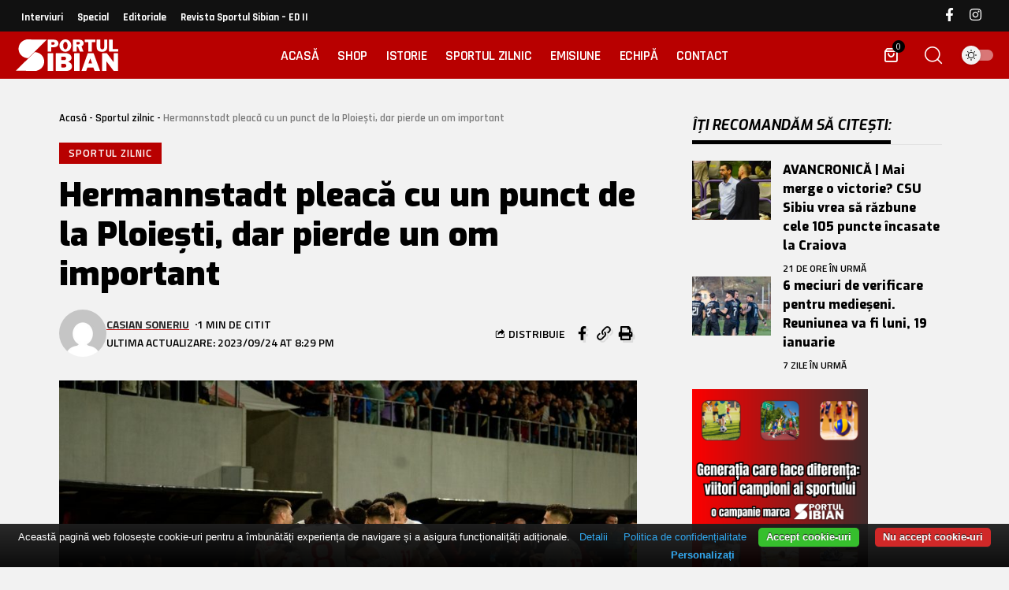

--- FILE ---
content_type: text/html; charset=UTF-8
request_url: https://sportulsibian.ro/hermannstadt-pleaca-cu-un-punct-de-la-ploiesti-dar-pierde-un-om-important/
body_size: 30505
content:
<!DOCTYPE html>
<html lang="ro-RO" prefix="og: https://ogp.me/ns#">
<head>
    <meta charset="UTF-8">
    <meta http-equiv="X-UA-Compatible" content="IE=edge">
    <meta name="viewport" content="width=device-width, initial-scale=1">
    <link rel="profile" href="https://gmpg.org/xfn/11">
	
<!-- Search Engine Optimization by Rank Math - https://rankmath.com/ -->
<title>Hermannstadt pleacă cu un punct de la Ploiești, dar pierde un om important - Sportul Sibian</title>
<meta name="description" content="Petrolul și Hermannstadt s-au întâlnit în etapa cu numărul 10 din Superligă. Partida a început cum nu se putea mai rău pentru cele două formații. Valentin"/>
<meta name="robots" content="follow, index, max-snippet:-1, max-video-preview:-1, max-image-preview:large"/>
<link rel="preconnect" href="https://fonts.gstatic.com" crossorigin><link rel="preload" as="style" onload="this.onload=null;this.rel='stylesheet'" id="rb-preload-gfonts" href="https://fonts.googleapis.com/css?family=Noto+Serif%3A400%2C700%2C400italic%2C700italic%7CExo%3A900%2C800%2C700%2C600%2C500italic%2C700italic%2C%7CTitillium+Web%3A600%2C700%7CRajdhani%3A600%2C700%7CRoboto%3A100%2C100italic%2C200%2C200italic%2C300%2C300italic%2C400%2C400italic%2C500%2C500italic%2C600%2C600italic%2C700%2C700italic%2C800%2C800italic%2C900%2C900italic%7CRoboto+Slab%3A100%2C100italic%2C200%2C200italic%2C300%2C300italic%2C400%2C400italic%2C500%2C500italic%2C600%2C600italic%2C700%2C700italic%2C800%2C800italic%2C900%2C900italic%7CAnton%3A100%2C100italic%2C200%2C200italic%2C300%2C300italic%2C400%2C400italic%2C500%2C500italic%2C600%2C600italic%2C700%2C700italic%2C800%2C800italic%2C900%2C900italic&amp;display=swap" crossorigin><noscript><link rel="stylesheet" href="https://fonts.googleapis.com/css?family=Noto+Serif%3A400%2C700%2C400italic%2C700italic%7CExo%3A900%2C800%2C700%2C600%2C500italic%2C700italic%2C%7CTitillium+Web%3A600%2C700%7CRajdhani%3A600%2C700%7CRoboto%3A100%2C100italic%2C200%2C200italic%2C300%2C300italic%2C400%2C400italic%2C500%2C500italic%2C600%2C600italic%2C700%2C700italic%2C800%2C800italic%2C900%2C900italic%7CRoboto+Slab%3A100%2C100italic%2C200%2C200italic%2C300%2C300italic%2C400%2C400italic%2C500%2C500italic%2C600%2C600italic%2C700%2C700italic%2C800%2C800italic%2C900%2C900italic%7CAnton%3A100%2C100italic%2C200%2C200italic%2C300%2C300italic%2C400%2C400italic%2C500%2C500italic%2C600%2C600italic%2C700%2C700italic%2C800%2C800italic%2C900%2C900italic&amp;display=swap"></noscript><link rel="canonical" href="https://sportulsibian.ro/hermannstadt-pleaca-cu-un-punct-de-la-ploiesti-dar-pierde-un-om-important/" />
<meta property="og:locale" content="ro_RO" />
<meta property="og:type" content="article" />
<meta property="og:title" content="Hermannstadt pleacă cu un punct de la Ploiești, dar pierde un om important - Sportul Sibian" />
<meta property="og:description" content="Petrolul și Hermannstadt s-au întâlnit în etapa cu numărul 10 din Superligă. Partida a început cum nu se putea mai rău pentru cele două formații. Valentin" />
<meta property="og:url" content="https://sportulsibian.ro/hermannstadt-pleaca-cu-un-punct-de-la-ploiesti-dar-pierde-un-om-important/" />
<meta property="og:site_name" content="Sportul Sibian" />
<meta property="article:tag" content="Fotbal" />
<meta property="article:tag" content="Hermannstadt" />
<meta property="article:tag" content="Recomandat" />
<meta property="article:tag" content="Sibiu" />
<meta property="article:section" content="Sportul zilnic" />
<meta property="og:updated_time" content="2023-09-24T20:29:31+03:00" />
<meta property="og:image" content="https://sportulsibian.ro/wp-content/uploads/2023/09/380752317_802948745163891_97614998499699995_n-1024x683.jpg" />
<meta property="og:image:secure_url" content="https://sportulsibian.ro/wp-content/uploads/2023/09/380752317_802948745163891_97614998499699995_n-1024x683.jpg" />
<meta property="og:image:width" content="1024" />
<meta property="og:image:height" content="683" />
<meta property="og:image:alt" content="Hermannstadt pleacă cu un punct de la Ploiești, dar pierde un om important" />
<meta property="og:image:type" content="image/jpeg" />
<meta property="article:published_time" content="2023-09-24T20:29:30+03:00" />
<meta property="article:modified_time" content="2023-09-24T20:29:31+03:00" />
<meta name="twitter:card" content="summary_large_image" />
<meta name="twitter:title" content="Hermannstadt pleacă cu un punct de la Ploiești, dar pierde un om important - Sportul Sibian" />
<meta name="twitter:description" content="Petrolul și Hermannstadt s-au întâlnit în etapa cu numărul 10 din Superligă. Partida a început cum nu se putea mai rău pentru cele două formații. Valentin" />
<meta name="twitter:image" content="https://sportulsibian.ro/wp-content/uploads/2023/09/380752317_802948745163891_97614998499699995_n-1024x683.jpg" />
<meta name="twitter:label1" content="Written by" />
<meta name="twitter:data1" content="Casian Soneriu" />
<meta name="twitter:label2" content="Time to read" />
<meta name="twitter:data2" content="1 minute" />
<script type="application/ld+json" class="rank-math-schema">{"@context":"https://schema.org","@graph":[{"@type":"Organization","@id":"https://sportulsibian.ro/#organization","name":"UNIVERSUM CONSULTING S.R.L.","logo":{"@type":"ImageObject","@id":"https://sportulsibian.ro/#logo","url":"https://sportulsibian.ro/wp-content/uploads/2023/06/logo-sportul-sibian.svg","contentUrl":"https://sportulsibian.ro/wp-content/uploads/2023/06/logo-sportul-sibian.svg","caption":"Sportul Sibian","inLanguage":"ro-RO","width":"500","height":"156"}},{"@type":"WebSite","@id":"https://sportulsibian.ro/#website","url":"https://sportulsibian.ro","name":"Sportul Sibian","publisher":{"@id":"https://sportulsibian.ro/#organization"},"inLanguage":"ro-RO"},{"@type":"ImageObject","@id":"https://sportulsibian.ro/wp-content/uploads/2023/09/380752317_802948745163891_97614998499699995_n.jpg","url":"https://sportulsibian.ro/wp-content/uploads/2023/09/380752317_802948745163891_97614998499699995_n.jpg","width":"2048","height":"1365","inLanguage":"ro-RO"},{"@type":"BreadcrumbList","@id":"https://sportulsibian.ro/hermannstadt-pleaca-cu-un-punct-de-la-ploiesti-dar-pierde-un-om-important/#breadcrumb","itemListElement":[{"@type":"ListItem","position":"1","item":{"@id":"https://sportulsibian.ro","name":"Acas\u0103"}},{"@type":"ListItem","position":"2","item":{"@id":"https://sportulsibian.ro/sportul-zilnic/","name":"Sportul zilnic"}},{"@type":"ListItem","position":"3","item":{"@id":"https://sportulsibian.ro/hermannstadt-pleaca-cu-un-punct-de-la-ploiesti-dar-pierde-un-om-important/","name":"Hermannstadt pleac\u0103 cu un punct de la Ploie\u0219ti, dar pierde un om important"}}]},{"@type":"WebPage","@id":"https://sportulsibian.ro/hermannstadt-pleaca-cu-un-punct-de-la-ploiesti-dar-pierde-un-om-important/#webpage","url":"https://sportulsibian.ro/hermannstadt-pleaca-cu-un-punct-de-la-ploiesti-dar-pierde-un-om-important/","name":"Hermannstadt pleac\u0103 cu un punct de la Ploie\u0219ti, dar pierde un om important - Sportul Sibian","datePublished":"2023-09-24T20:29:30+03:00","dateModified":"2023-09-24T20:29:31+03:00","isPartOf":{"@id":"https://sportulsibian.ro/#website"},"primaryImageOfPage":{"@id":"https://sportulsibian.ro/wp-content/uploads/2023/09/380752317_802948745163891_97614998499699995_n.jpg"},"inLanguage":"ro-RO","breadcrumb":{"@id":"https://sportulsibian.ro/hermannstadt-pleaca-cu-un-punct-de-la-ploiesti-dar-pierde-un-om-important/#breadcrumb"}},{"@type":"Person","@id":"https://sportulsibian.ro/autor/casian30/","name":"Casian Soneriu","url":"https://sportulsibian.ro/autor/casian30/","image":{"@type":"ImageObject","@id":"https://secure.gravatar.com/avatar/174746ee696c7ad75c712ec41ebad2de17f5c53b98ed6ebba5b8922bd47cb97a?s=96&amp;d=mm&amp;r=g","url":"https://secure.gravatar.com/avatar/174746ee696c7ad75c712ec41ebad2de17f5c53b98ed6ebba5b8922bd47cb97a?s=96&amp;d=mm&amp;r=g","caption":"Casian Soneriu","inLanguage":"ro-RO"},"worksFor":{"@id":"https://sportulsibian.ro/#organization"}},{"@type":"BlogPosting","headline":"Hermannstadt pleac\u0103 cu un punct de la Ploie\u0219ti, dar pierde un om important - Sportul Sibian","datePublished":"2023-09-24T20:29:30+03:00","dateModified":"2023-09-24T20:29:31+03:00","articleSection":"Sportul zilnic","author":{"@id":"https://sportulsibian.ro/autor/casian30/","name":"Casian Soneriu"},"publisher":{"@id":"https://sportulsibian.ro/#organization"},"description":"Petrolul \u0219i Hermannstadt s-au \u00eent\u00e2lnit \u00een etapa cu num\u0103rul 10 din Superlig\u0103. Partida a \u00eenceput cum nu se putea mai r\u0103u pentru cele dou\u0103 forma\u021bii. Valentin","name":"Hermannstadt pleac\u0103 cu un punct de la Ploie\u0219ti, dar pierde un om important - Sportul Sibian","@id":"https://sportulsibian.ro/hermannstadt-pleaca-cu-un-punct-de-la-ploiesti-dar-pierde-un-om-important/#richSnippet","isPartOf":{"@id":"https://sportulsibian.ro/hermannstadt-pleaca-cu-un-punct-de-la-ploiesti-dar-pierde-un-om-important/#webpage"},"image":{"@id":"https://sportulsibian.ro/wp-content/uploads/2023/09/380752317_802948745163891_97614998499699995_n.jpg"},"inLanguage":"ro-RO","mainEntityOfPage":{"@id":"https://sportulsibian.ro/hermannstadt-pleaca-cu-un-punct-de-la-ploiesti-dar-pierde-un-om-important/#webpage"}}]}</script>
<!-- /Rank Math WordPress SEO plugin -->

<link rel="alternate" type="application/rss+xml" title="Sportul Sibian &raquo; Flux" href="https://sportulsibian.ro/feed/" />
<link rel="alternate" type="application/rss+xml" title="Sportul Sibian &raquo; Flux comentarii" href="https://sportulsibian.ro/comments/feed/" />
<link rel="alternate" type="application/rss+xml" title="Flux comentarii Sportul Sibian &raquo; Hermannstadt pleacă cu un punct de la Ploiești, dar pierde un om important" href="https://sportulsibian.ro/hermannstadt-pleaca-cu-un-punct-de-la-ploiesti-dar-pierde-un-om-important/feed/" />
<link rel="alternate" title="oEmbed (JSON)" type="application/json+oembed" href="https://sportulsibian.ro/wp-json/oembed/1.0/embed?url=https%3A%2F%2Fsportulsibian.ro%2Fhermannstadt-pleaca-cu-un-punct-de-la-ploiesti-dar-pierde-un-om-important%2F" />
<link rel="alternate" title="oEmbed (XML)" type="text/xml+oembed" href="https://sportulsibian.ro/wp-json/oembed/1.0/embed?url=https%3A%2F%2Fsportulsibian.ro%2Fhermannstadt-pleaca-cu-un-punct-de-la-ploiesti-dar-pierde-un-om-important%2F&#038;format=xml" />
            <link rel="pingback" href="https://sportulsibian.ro/xmlrpc.php"/>
		<script type="application/ld+json">{"@context":"https://schema.org","@type":"Organization","legalName":"Sportul Sibian","url":"https://sportulsibian.ro/","email":"contact@sportulsibian.ro","sameAs":["https://www.facebook.com/sportsibiu","https://www.instagram.com/sportulsibian/"]}</script>
<style id='wp-img-auto-sizes-contain-inline-css'>
img:is([sizes=auto i],[sizes^="auto," i]){contain-intrinsic-size:3000px 1500px}
/*# sourceURL=wp-img-auto-sizes-contain-inline-css */
</style>
<style id='wp-emoji-styles-inline-css'>

	img.wp-smiley, img.emoji {
		display: inline !important;
		border: none !important;
		box-shadow: none !important;
		height: 1em !important;
		width: 1em !important;
		margin: 0 0.07em !important;
		vertical-align: -0.1em !important;
		background: none !important;
		padding: 0 !important;
	}
/*# sourceURL=wp-emoji-styles-inline-css */
</style>
<link rel='stylesheet' id='wp-block-library-css' href='https://sportulsibian.ro/wp-includes/css/dist/block-library/style.min.css?ver=6.9' media='all' />
<style id='wp-block-embed-inline-css'>
.wp-block-embed.alignleft,.wp-block-embed.alignright,.wp-block[data-align=left]>[data-type="core/embed"],.wp-block[data-align=right]>[data-type="core/embed"]{max-width:360px;width:100%}.wp-block-embed.alignleft .wp-block-embed__wrapper,.wp-block-embed.alignright .wp-block-embed__wrapper,.wp-block[data-align=left]>[data-type="core/embed"] .wp-block-embed__wrapper,.wp-block[data-align=right]>[data-type="core/embed"] .wp-block-embed__wrapper{min-width:280px}.wp-block-cover .wp-block-embed{min-height:240px;min-width:320px}.wp-block-embed{overflow-wrap:break-word}.wp-block-embed :where(figcaption){margin-bottom:1em;margin-top:.5em}.wp-block-embed iframe{max-width:100%}.wp-block-embed__wrapper{position:relative}.wp-embed-responsive .wp-has-aspect-ratio .wp-block-embed__wrapper:before{content:"";display:block;padding-top:50%}.wp-embed-responsive .wp-has-aspect-ratio iframe{bottom:0;height:100%;left:0;position:absolute;right:0;top:0;width:100%}.wp-embed-responsive .wp-embed-aspect-21-9 .wp-block-embed__wrapper:before{padding-top:42.85%}.wp-embed-responsive .wp-embed-aspect-18-9 .wp-block-embed__wrapper:before{padding-top:50%}.wp-embed-responsive .wp-embed-aspect-16-9 .wp-block-embed__wrapper:before{padding-top:56.25%}.wp-embed-responsive .wp-embed-aspect-4-3 .wp-block-embed__wrapper:before{padding-top:75%}.wp-embed-responsive .wp-embed-aspect-1-1 .wp-block-embed__wrapper:before{padding-top:100%}.wp-embed-responsive .wp-embed-aspect-9-16 .wp-block-embed__wrapper:before{padding-top:177.77%}.wp-embed-responsive .wp-embed-aspect-1-2 .wp-block-embed__wrapper:before{padding-top:200%}
/*# sourceURL=https://sportulsibian.ro/wp-includes/blocks/embed/style.min.css */
</style>
<style id='wp-block-paragraph-inline-css'>
.is-small-text{font-size:.875em}.is-regular-text{font-size:1em}.is-large-text{font-size:2.25em}.is-larger-text{font-size:3em}.has-drop-cap:not(:focus):first-letter{float:left;font-size:8.4em;font-style:normal;font-weight:100;line-height:.68;margin:.05em .1em 0 0;text-transform:uppercase}body.rtl .has-drop-cap:not(:focus):first-letter{float:none;margin-left:.1em}p.has-drop-cap.has-background{overflow:hidden}:root :where(p.has-background){padding:1.25em 2.375em}:where(p.has-text-color:not(.has-link-color)) a{color:inherit}p.has-text-align-left[style*="writing-mode:vertical-lr"],p.has-text-align-right[style*="writing-mode:vertical-rl"]{rotate:180deg}
/*# sourceURL=https://sportulsibian.ro/wp-includes/blocks/paragraph/style.min.css */
</style>
<link rel='stylesheet' id='wc-blocks-style-css' href='https://sportulsibian.ro/wp-content/plugins/woocommerce/assets/client/blocks/wc-blocks.css?ver=wc-9.4.4' media='all' />
<style id='global-styles-inline-css'>
:root{--wp--preset--aspect-ratio--square: 1;--wp--preset--aspect-ratio--4-3: 4/3;--wp--preset--aspect-ratio--3-4: 3/4;--wp--preset--aspect-ratio--3-2: 3/2;--wp--preset--aspect-ratio--2-3: 2/3;--wp--preset--aspect-ratio--16-9: 16/9;--wp--preset--aspect-ratio--9-16: 9/16;--wp--preset--color--black: #000000;--wp--preset--color--cyan-bluish-gray: #abb8c3;--wp--preset--color--white: #ffffff;--wp--preset--color--pale-pink: #f78da7;--wp--preset--color--vivid-red: #cf2e2e;--wp--preset--color--luminous-vivid-orange: #ff6900;--wp--preset--color--luminous-vivid-amber: #fcb900;--wp--preset--color--light-green-cyan: #7bdcb5;--wp--preset--color--vivid-green-cyan: #00d084;--wp--preset--color--pale-cyan-blue: #8ed1fc;--wp--preset--color--vivid-cyan-blue: #0693e3;--wp--preset--color--vivid-purple: #9b51e0;--wp--preset--gradient--vivid-cyan-blue-to-vivid-purple: linear-gradient(135deg,rgb(6,147,227) 0%,rgb(155,81,224) 100%);--wp--preset--gradient--light-green-cyan-to-vivid-green-cyan: linear-gradient(135deg,rgb(122,220,180) 0%,rgb(0,208,130) 100%);--wp--preset--gradient--luminous-vivid-amber-to-luminous-vivid-orange: linear-gradient(135deg,rgb(252,185,0) 0%,rgb(255,105,0) 100%);--wp--preset--gradient--luminous-vivid-orange-to-vivid-red: linear-gradient(135deg,rgb(255,105,0) 0%,rgb(207,46,46) 100%);--wp--preset--gradient--very-light-gray-to-cyan-bluish-gray: linear-gradient(135deg,rgb(238,238,238) 0%,rgb(169,184,195) 100%);--wp--preset--gradient--cool-to-warm-spectrum: linear-gradient(135deg,rgb(74,234,220) 0%,rgb(151,120,209) 20%,rgb(207,42,186) 40%,rgb(238,44,130) 60%,rgb(251,105,98) 80%,rgb(254,248,76) 100%);--wp--preset--gradient--blush-light-purple: linear-gradient(135deg,rgb(255,206,236) 0%,rgb(152,150,240) 100%);--wp--preset--gradient--blush-bordeaux: linear-gradient(135deg,rgb(254,205,165) 0%,rgb(254,45,45) 50%,rgb(107,0,62) 100%);--wp--preset--gradient--luminous-dusk: linear-gradient(135deg,rgb(255,203,112) 0%,rgb(199,81,192) 50%,rgb(65,88,208) 100%);--wp--preset--gradient--pale-ocean: linear-gradient(135deg,rgb(255,245,203) 0%,rgb(182,227,212) 50%,rgb(51,167,181) 100%);--wp--preset--gradient--electric-grass: linear-gradient(135deg,rgb(202,248,128) 0%,rgb(113,206,126) 100%);--wp--preset--gradient--midnight: linear-gradient(135deg,rgb(2,3,129) 0%,rgb(40,116,252) 100%);--wp--preset--font-size--small: 13px;--wp--preset--font-size--medium: 20px;--wp--preset--font-size--large: 36px;--wp--preset--font-size--x-large: 42px;--wp--preset--font-family--inter: "Inter", sans-serif;--wp--preset--font-family--cardo: Cardo;--wp--preset--spacing--20: 0.44rem;--wp--preset--spacing--30: 0.67rem;--wp--preset--spacing--40: 1rem;--wp--preset--spacing--50: 1.5rem;--wp--preset--spacing--60: 2.25rem;--wp--preset--spacing--70: 3.38rem;--wp--preset--spacing--80: 5.06rem;--wp--preset--shadow--natural: 6px 6px 9px rgba(0, 0, 0, 0.2);--wp--preset--shadow--deep: 12px 12px 50px rgba(0, 0, 0, 0.4);--wp--preset--shadow--sharp: 6px 6px 0px rgba(0, 0, 0, 0.2);--wp--preset--shadow--outlined: 6px 6px 0px -3px rgb(255, 255, 255), 6px 6px rgb(0, 0, 0);--wp--preset--shadow--crisp: 6px 6px 0px rgb(0, 0, 0);}:where(.is-layout-flex){gap: 0.5em;}:where(.is-layout-grid){gap: 0.5em;}body .is-layout-flex{display: flex;}.is-layout-flex{flex-wrap: wrap;align-items: center;}.is-layout-flex > :is(*, div){margin: 0;}body .is-layout-grid{display: grid;}.is-layout-grid > :is(*, div){margin: 0;}:where(.wp-block-columns.is-layout-flex){gap: 2em;}:where(.wp-block-columns.is-layout-grid){gap: 2em;}:where(.wp-block-post-template.is-layout-flex){gap: 1.25em;}:where(.wp-block-post-template.is-layout-grid){gap: 1.25em;}.has-black-color{color: var(--wp--preset--color--black) !important;}.has-cyan-bluish-gray-color{color: var(--wp--preset--color--cyan-bluish-gray) !important;}.has-white-color{color: var(--wp--preset--color--white) !important;}.has-pale-pink-color{color: var(--wp--preset--color--pale-pink) !important;}.has-vivid-red-color{color: var(--wp--preset--color--vivid-red) !important;}.has-luminous-vivid-orange-color{color: var(--wp--preset--color--luminous-vivid-orange) !important;}.has-luminous-vivid-amber-color{color: var(--wp--preset--color--luminous-vivid-amber) !important;}.has-light-green-cyan-color{color: var(--wp--preset--color--light-green-cyan) !important;}.has-vivid-green-cyan-color{color: var(--wp--preset--color--vivid-green-cyan) !important;}.has-pale-cyan-blue-color{color: var(--wp--preset--color--pale-cyan-blue) !important;}.has-vivid-cyan-blue-color{color: var(--wp--preset--color--vivid-cyan-blue) !important;}.has-vivid-purple-color{color: var(--wp--preset--color--vivid-purple) !important;}.has-black-background-color{background-color: var(--wp--preset--color--black) !important;}.has-cyan-bluish-gray-background-color{background-color: var(--wp--preset--color--cyan-bluish-gray) !important;}.has-white-background-color{background-color: var(--wp--preset--color--white) !important;}.has-pale-pink-background-color{background-color: var(--wp--preset--color--pale-pink) !important;}.has-vivid-red-background-color{background-color: var(--wp--preset--color--vivid-red) !important;}.has-luminous-vivid-orange-background-color{background-color: var(--wp--preset--color--luminous-vivid-orange) !important;}.has-luminous-vivid-amber-background-color{background-color: var(--wp--preset--color--luminous-vivid-amber) !important;}.has-light-green-cyan-background-color{background-color: var(--wp--preset--color--light-green-cyan) !important;}.has-vivid-green-cyan-background-color{background-color: var(--wp--preset--color--vivid-green-cyan) !important;}.has-pale-cyan-blue-background-color{background-color: var(--wp--preset--color--pale-cyan-blue) !important;}.has-vivid-cyan-blue-background-color{background-color: var(--wp--preset--color--vivid-cyan-blue) !important;}.has-vivid-purple-background-color{background-color: var(--wp--preset--color--vivid-purple) !important;}.has-black-border-color{border-color: var(--wp--preset--color--black) !important;}.has-cyan-bluish-gray-border-color{border-color: var(--wp--preset--color--cyan-bluish-gray) !important;}.has-white-border-color{border-color: var(--wp--preset--color--white) !important;}.has-pale-pink-border-color{border-color: var(--wp--preset--color--pale-pink) !important;}.has-vivid-red-border-color{border-color: var(--wp--preset--color--vivid-red) !important;}.has-luminous-vivid-orange-border-color{border-color: var(--wp--preset--color--luminous-vivid-orange) !important;}.has-luminous-vivid-amber-border-color{border-color: var(--wp--preset--color--luminous-vivid-amber) !important;}.has-light-green-cyan-border-color{border-color: var(--wp--preset--color--light-green-cyan) !important;}.has-vivid-green-cyan-border-color{border-color: var(--wp--preset--color--vivid-green-cyan) !important;}.has-pale-cyan-blue-border-color{border-color: var(--wp--preset--color--pale-cyan-blue) !important;}.has-vivid-cyan-blue-border-color{border-color: var(--wp--preset--color--vivid-cyan-blue) !important;}.has-vivid-purple-border-color{border-color: var(--wp--preset--color--vivid-purple) !important;}.has-vivid-cyan-blue-to-vivid-purple-gradient-background{background: var(--wp--preset--gradient--vivid-cyan-blue-to-vivid-purple) !important;}.has-light-green-cyan-to-vivid-green-cyan-gradient-background{background: var(--wp--preset--gradient--light-green-cyan-to-vivid-green-cyan) !important;}.has-luminous-vivid-amber-to-luminous-vivid-orange-gradient-background{background: var(--wp--preset--gradient--luminous-vivid-amber-to-luminous-vivid-orange) !important;}.has-luminous-vivid-orange-to-vivid-red-gradient-background{background: var(--wp--preset--gradient--luminous-vivid-orange-to-vivid-red) !important;}.has-very-light-gray-to-cyan-bluish-gray-gradient-background{background: var(--wp--preset--gradient--very-light-gray-to-cyan-bluish-gray) !important;}.has-cool-to-warm-spectrum-gradient-background{background: var(--wp--preset--gradient--cool-to-warm-spectrum) !important;}.has-blush-light-purple-gradient-background{background: var(--wp--preset--gradient--blush-light-purple) !important;}.has-blush-bordeaux-gradient-background{background: var(--wp--preset--gradient--blush-bordeaux) !important;}.has-luminous-dusk-gradient-background{background: var(--wp--preset--gradient--luminous-dusk) !important;}.has-pale-ocean-gradient-background{background: var(--wp--preset--gradient--pale-ocean) !important;}.has-electric-grass-gradient-background{background: var(--wp--preset--gradient--electric-grass) !important;}.has-midnight-gradient-background{background: var(--wp--preset--gradient--midnight) !important;}.has-small-font-size{font-size: var(--wp--preset--font-size--small) !important;}.has-medium-font-size{font-size: var(--wp--preset--font-size--medium) !important;}.has-large-font-size{font-size: var(--wp--preset--font-size--large) !important;}.has-x-large-font-size{font-size: var(--wp--preset--font-size--x-large) !important;}
/*# sourceURL=global-styles-inline-css */
</style>

<style id='classic-theme-styles-inline-css'>
/*! This file is auto-generated */
.wp-block-button__link{color:#fff;background-color:#32373c;border-radius:9999px;box-shadow:none;text-decoration:none;padding:calc(.667em + 2px) calc(1.333em + 2px);font-size:1.125em}.wp-block-file__button{background:#32373c;color:#fff;text-decoration:none}
/*# sourceURL=/wp-includes/css/classic-themes.min.css */
</style>
<link rel='stylesheet' id='mailerlite_forms.css-css' href='https://sportulsibian.ro/wp-content/plugins/official-mailerlite-sign-up-forms/assets/css/mailerlite_forms.css?ver=1.7.12' media='all' />
<link rel='stylesheet' id='woocommerce-layout-css' href='https://sportulsibian.ro/wp-content/plugins/woocommerce/assets/css/woocommerce-layout.css?ver=9.4.4' media='all' />
<link rel='stylesheet' id='woocommerce-smallscreen-css' href='https://sportulsibian.ro/wp-content/plugins/woocommerce/assets/css/woocommerce-smallscreen.css?ver=9.4.4' media='only screen and (max-width: 768px)' />
<style id='woocommerce-inline-inline-css'>
.woocommerce form .form-row .required { visibility: visible; }
/*# sourceURL=woocommerce-inline-inline-css */
</style>
<link rel='stylesheet' id='elementor-icons-css' href='https://sportulsibian.ro/wp-content/plugins/elementor/assets/lib/eicons/css/elementor-icons.min.css?ver=5.30.0' media='all' />
<link rel='stylesheet' id='elementor-frontend-css' href='https://sportulsibian.ro/wp-content/plugins/elementor/assets/css/frontend-lite.min.css?ver=3.23.4' media='all' />
<link rel='stylesheet' id='swiper-css' href='https://sportulsibian.ro/wp-content/plugins/elementor/assets/lib/swiper/css/swiper.min.css?ver=5.3.6' media='all' />
<link rel='stylesheet' id='elementor-post-8-css' href='https://sportulsibian.ro/wp-content/uploads/elementor/css/post-8.css?ver=1738748894' media='all' />
<link rel='stylesheet' id='elementor-pro-css' href='https://sportulsibian.ro/wp-content/plugins/elementor-pro/assets/css/frontend-lite.min.css?ver=3.23.3' media='all' />
<link rel='stylesheet' id='elementor-post-10978-css' href='https://sportulsibian.ro/wp-content/uploads/elementor/css/post-10978.css?ver=1738748894' media='all' />
<link rel='stylesheet' id='elementor-post-1733-css' href='https://sportulsibian.ro/wp-content/uploads/elementor/css/post-1733.css?ver=1738748894' media='all' />
<link rel='stylesheet' id='elementor-post-1751-css' href='https://sportulsibian.ro/wp-content/uploads/elementor/css/post-1751.css?ver=1738748987' media='all' />

<link rel='stylesheet' id='foxiz-main-css' href='https://sportulsibian.ro/wp-content/themes/foxiz/assets/css/main.css?ver=1.9.3' media='all' />
<link rel='stylesheet' id='foxiz-print-css' href='https://sportulsibian.ro/wp-content/themes/foxiz/assets/css/print.css?ver=1.9.3' media='all' />
<link rel='stylesheet' id='foxiz-woocommerce-css' href='https://sportulsibian.ro/wp-content/themes/foxiz/assets/css/woocommerce.css?ver=1.9.3' media='all' />
<link rel='stylesheet' id='foxiz-style-css' href='https://sportulsibian.ro/wp-content/themes/foxiz-child/style.css?ver=1.9.3' media='all' />
<style id='foxiz-style-inline-css'>
:root {--body-family:Noto Serif;--body-fweight:400;--body-fcolor:#000000;--body-fsize:17px;--h1-family:Exo;--h1-fweight:900;--h1-fsize:48px;--h2-family:Exo;--h2-fweight:900;--h2-fsize:34px;--h3-family:Exo;--h3-fweight:800;--h3-fsize:20px;--h4-family:Exo;--h4-fweight:800;--h4-fsize:18px;--h5-family:Exo;--h5-fweight:800;--h5-fsize:16px;--h6-family:Exo;--h6-fweight:700;--h6-fsize:15px;--cat-family:Titillium Web;--cat-fweight:600;--cat-transform:uppercase;--cat-fsize:13px;--meta-family:Titillium Web;--meta-fweight:600;--meta-transform:uppercase;--meta-fcolor:#000000;--meta-fsize:12px;--meta-b-family:Titillium Web;--meta-b-fweight:700;--meta-b-transform:uppercase;--btn-family:Rajdhani;--btn-fweight:700;--btn-fsize:12px;--menu-family:Rajdhani;--menu-fweight:600;--menu-transform:uppercase;--menu-fsize:18px;--submenu-family:Rajdhani;--submenu-fweight:600;--submenu-transform:uppercase;--submenu-fsize:15px;--dwidgets-family:Rajdhani;--dwidgets-fweight:700;--dwidgets-transform:uppercase;--headline-family:Exo;--headline-fweight:900;--headline-transform:none;--headline-fsize:48px;--tagline-family:Exo;--tagline-fweight:600;--tagline-fsize:18px;--heading-family:Exo;--heading-fweight:700;--heading-transform:uppercase;--heading-fstyle:italic;--subheading-family:Rajdhani;--subheading-fweight:700;--quote-family:Exo;--quote-fweight:500;--quote-fstyle:italic;--excerpt-family:Rajdhani;--excerpt-fweight:600;--bcrumb-fsize : 14px;--excerpt-fsize : 16px;--headline-s-fsize : 42px;--tagline-s-fsize : 18px;}@media (max-width: 1024px) {body {--body-fsize : 16px;--h1-fsize : 36px;--h2-fsize : 27px;--h3-fsize : 18px;--h4-fsize : 14px;--h5-fsize : 13px;--h6-fsize : 13px;--meta-fsize : 10px;--btn-fsize : 11px;--excerpt-fsize : 15px;--headline-fsize : 36px;--headline-s-fsize : 36px;--tagline-fsize : 15px;--tagline-s-fsize : 15px;}}@media (max-width: 767px) {body {--body-fsize : 15px;--h1-fsize : 27px;--h2-fsize : 22px;--h3-fsize : 16px;--h4-fsize : 14px;--h5-fsize : 13px;--h6-fsize : 13px;--meta-fsize : 10px;--btn-fsize : 11px;--excerpt-fsize : 14px;--headline-fsize : 27px;--headline-s-fsize : 27px;--tagline-fsize : 14px;--tagline-s-fsize : 14px;}}:root {--solid-white :#f2f2f2;--g-color :#B80000;--g-color-90 :#B80000e6;--dark-accent :#000000;--dark-accent-90 :#000000e6;--dark-accent-0 :#00000000;--excerpt-color :#000000;}[data-theme="dark"], .light-scheme {--g-color :#b80000;--g-color-90 :#b80000e6;--solid-white :#000000;--dark-accent :#000000;--dark-accent-90 :#000000e6;--dark-accent-0 :#00000000;--excerpt-color :#f2f2f2;--meta-fcolor :#ffffff;--wc-add-cart-color :#ffffff;}.is-hd-1, .is-hd-2, .is-hd-3 {--subnav-bg: #000000;--subnav-bg-from: #000000;--subnav-bg-to: #000000;--subnav-color :#ffffff;--subnav-color-10 :#ffffff1a;--subnav-color-h :#dddddd;}[data-theme="dark"].is-hd-1, [data-theme="dark"].is-hd-2,[data-theme="dark"].is-hd-3 {--subnav-bg: #000000;--subnav-bg-from: #000000;--subnav-bg-to: #000000;--subnav-color :#ffffff;--subnav-color-10 :#ffffff1a;--subnav-color-h :#dddddd;}[data-theme="dark"].is-hd-4 {--nav-bg: #191c20;--nav-bg-from: #191c20;--nav-bg-to: #191c20;}[data-theme="dark"].is-hd-5, [data-theme="dark"].is-hd-5:not(.sticky-on) {--nav-bg: #191c20;--nav-bg-from: #191c20;--nav-bg-to: #191c20;}:root {--mbnav-bg: #b80000;--mbnav-bg-from: #b80000;--mbnav-bg-to: #b80000;--submbnav-bg: #111111;--submbnav-bg-from: #111111;--submbnav-bg-to: #111111;--mbnav-color :#ffffff;--submbnav-color :#ffffff;--submbnav-color-10 :#ffffff1a;}:root {--privacy-bg-color :#000000;--privacy-color :#ffffff;--max-width-wo-sb : 860px;--round-3 :0px;--round-5 :0px;--round-7 :0px;--hyperlink-line-color :var(--g-color);--mbnav-height :52px;--heading-sub-color :#000000;--price-fsize:16px;--product-family:Exo;--wc-price-color :#b80000;--meta-style-w: 2px; --meta-style-h: 2px; --meta-style-o: 1; --meta-style-b: 100%;--rb-width : 1170px;--rb-small-width : 783px;}[data-theme="dark"], .light-scheme {--heading-sub-color :#ffffff;}.breadcrumb-inner, .woocommerce-breadcrumb { font-family:Rajdhani;font-weight:600;}.p-readmore { font-family:Rajdhani;font-weight:700;text-transform:none;}.mobile-menu > li > a  { font-family:Rajdhani;font-weight:600;text-transform:uppercase;}.mobile-menu .sub-menu a { font-family:Rajdhani;font-weight:700;}.mobile-qview a { font-family:Rajdhani;font-weight:700;}.search-header:before { background-repeat : no-repeat;background-size : cover;background-image : url(https://foxiz.themeruby.com/sport/wp-content/uploads/2022/12/newsletter.jpg);background-attachment : scroll;background-position : center center;}[data-theme="dark"] .search-header:before { background-repeat : no-repeat;background-size : cover;background-attachment : scroll;background-position : center center;}#amp-mobile-version-switcher { display: none; }.single .featured-vertical { padding-bottom: 117%; }.search-icon-svg { -webkit-mask-image: url(https://sportulsibian.ro/wp-content/uploads/2023/06/searching-1.svg);mask-image: url(https://sportulsibian.ro/wp-content/uploads/2023/06/searching-1.svg); }.search-btn > .search-icon-svg { font-size: 18px;}
/*# sourceURL=foxiz-style-inline-css */
</style>

<link rel='stylesheet' id='elementor-icons-shared-0-css' href='https://sportulsibian.ro/wp-content/plugins/elementor/assets/lib/font-awesome/css/fontawesome.min.css?ver=5.15.3' media='all' />
<link rel='stylesheet' id='elementor-icons-fa-brands-css' href='https://sportulsibian.ro/wp-content/plugins/elementor/assets/lib/font-awesome/css/brands.min.css?ver=5.15.3' media='all' />
<link rel="preconnect" href="https://fonts.gstatic.com/" crossorigin><script src="https://sportulsibian.ro/wp-includes/js/jquery/jquery.min.js?ver=3.7.1" id="jquery-core-js"></script>
<script src="https://sportulsibian.ro/wp-content/plugins/woocommerce/assets/js/jquery-blockui/jquery.blockUI.min.js?ver=2.7.0-wc.9.4.4" id="jquery-blockui-js" defer data-wp-strategy="defer"></script>
<script id="wc-add-to-cart-js-extra">
var wc_add_to_cart_params = {"ajax_url":"/wp-admin/admin-ajax.php","wc_ajax_url":"/?wc-ajax=%%endpoint%%","i18n_view_cart":"Vezi co\u0219ul","cart_url":"https://sportulsibian.ro/cos/","is_cart":"","cart_redirect_after_add":"no"};
//# sourceURL=wc-add-to-cart-js-extra
</script>
<script src="https://sportulsibian.ro/wp-content/plugins/woocommerce/assets/js/frontend/add-to-cart.min.js?ver=9.4.4" id="wc-add-to-cart-js" defer data-wp-strategy="defer"></script>
<script src="https://sportulsibian.ro/wp-content/plugins/woocommerce/assets/js/js-cookie/js.cookie.min.js?ver=2.1.4-wc.9.4.4" id="js-cookie-js" defer data-wp-strategy="defer"></script>
<script id="woocommerce-js-extra">
var woocommerce_params = {"ajax_url":"/wp-admin/admin-ajax.php","wc_ajax_url":"/?wc-ajax=%%endpoint%%"};
//# sourceURL=woocommerce-js-extra
</script>
<script src="https://sportulsibian.ro/wp-content/plugins/woocommerce/assets/js/frontend/woocommerce.min.js?ver=9.4.4" id="woocommerce-js" defer data-wp-strategy="defer"></script>
<script src="https://sportulsibian.ro/wp-content/themes/foxiz/assets/js/highlight-share.js?ver=1" id="highlight-share-js"></script>
<link rel="preload" href="https://sportulsibian.ro/wp-content/themes/foxiz/assets/fonts/icons.woff2" as="font" type="font/woff2" crossorigin="anonymous"> <link rel="https://api.w.org/" href="https://sportulsibian.ro/wp-json/" /><link rel="alternate" title="JSON" type="application/json" href="https://sportulsibian.ro/wp-json/wp/v2/posts/6813" /><link rel="EditURI" type="application/rsd+xml" title="RSD" href="https://sportulsibian.ro/xmlrpc.php?rsd" />
<meta name="generator" content="WordPress 6.9" />
<link rel='shortlink' href='https://sportulsibian.ro/?p=6813' />
        <!-- MailerLite Universal -->
        <script>
            (function(w,d,e,u,f,l,n){w[f]=w[f]||function(){(w[f].q=w[f].q||[])
                .push(arguments);},l=d.createElement(e),l.async=1,l.src=u,
                n=d.getElementsByTagName(e)[0],n.parentNode.insertBefore(l,n);})
            (window,document,'script','https://assets.mailerlite.com/js/universal.js','ml');
            ml('account', '748838');
            ml('enablePopups', true);
        </script>
        <!-- End MailerLite Universal -->
        	<noscript><style>.woocommerce-product-gallery{ opacity: 1 !important; }</style></noscript>
	<meta name="generator" content="Elementor 3.23.4; features: e_optimized_css_loading; settings: css_print_method-external, google_font-enabled, font_display-swap">
<!-- Google Tag Manager -->
<script>(function(w,d,s,l,i){w[l]=w[l]||[];w[l].push({'gtm.start':
new Date().getTime(),event:'gtm.js'});var f=d.getElementsByTagName(s)[0],
j=d.createElement(s),dl=l!='dataLayer'?'&l='+l:'';j.async=true;j.src=
'https://www.googletagmanager.com/gtm.js?id='+i+dl;f.parentNode.insertBefore(j,f);
})(window,document,'script','dataLayer','GTM-PF6GZKL');</script>
<!-- End Google Tag Manager -->
<script type="application/ld+json">{"@context":"https://schema.org","@type":"WebSite","@id":"https://sportulsibian.ro/#website","url":"https://sportulsibian.ro/","name":"Sportul Sibian","potentialAction":{"@type":"SearchAction","target":"https://sportulsibian.ro/?s={search_term_string}","query-input":"required name=search_term_string"}}</script>
<style class='wp-fonts-local'>
@font-face{font-family:Inter;font-style:normal;font-weight:300 900;font-display:fallback;src:url('https://sportulsibian.ro/wp-content/plugins/woocommerce/assets/fonts/Inter-VariableFont_slnt,wght.woff2') format('woff2');font-stretch:normal;}
@font-face{font-family:Cardo;font-style:normal;font-weight:400;font-display:fallback;src:url('https://sportulsibian.ro/wp-content/plugins/woocommerce/assets/fonts/cardo_normal_400.woff2') format('woff2');}
</style>
<link rel="icon" href="https://sportulsibian.ro/wp-content/uploads/2023/06/favicon.svg" sizes="32x32" />
<link rel="icon" href="https://sportulsibian.ro/wp-content/uploads/2023/06/favicon.svg" sizes="192x192" />
<link rel="apple-touch-icon" href="https://sportulsibian.ro/wp-content/uploads/2023/06/favicon.svg" />
<meta name="msapplication-TileImage" content="https://sportulsibian.ro/wp-content/uploads/2023/06/favicon.svg" />
		<style id="wp-custom-css">
			/* dimensiuni on fold 360px */
@media only screen and (max-width: 1024px) {
	
	.mobile-logo-wrap img {
		width: 100px;
	}
}

/* padding de la meniu */
@media only screen and (max-width: 1024px) {
	
	.mobile-logo-wrap img {
		margin-left:10px;
	}
}

/* titlu search mobil meniu */

.header-search-form .h5 {
	display: none;
}

.sponsor-meta img {
  height: 18px;
}


/* sageti galerie */

.mfp-arrow-right i{
	margin-right: 0px;
	background-color: #ff000080;
	padding:10px;
	border-radius: 100px;
}

.mfp-arrow-left i{
	margin-left: 0px;
	background-color: #ff000080;
	padding:10px;
	border-radius: 100px;
}

.mfp-arrow{
	opacity: 0.8;
}

/* stilizare woo */
.single-product .single_add_to_cart_button {
	background-color: #b80000;
}
.single-product .entry-summary .price {
	font-size: 22px;
}
.is-large.wc-block-cart .wc-block-cart-items th {
	padding-left: 15px !important;
}
body:not(.woocommerce-block-theme-has-button-styles) .wc-block-components-button:not(.is-link) {
	color: #fff;
background-color:	#B80000;}

.wc-block-components-button:not(.is-link) .wc-block-components-button__text {
font-size: 17px;}		</style>
		<link rel='stylesheet' id='elementor-post-4728-css' href='https://sportulsibian.ro/wp-content/uploads/elementor/css/post-4728.css?ver=1769190577' media='all' />
<link rel='stylesheet' id='elementor-post-1760-css' href='https://sportulsibian.ro/wp-content/uploads/elementor/css/post-1760.css?ver=1738748895' media='all' />
<link rel='stylesheet' id='elementor-post-4863-css' href='https://sportulsibian.ro/wp-content/uploads/elementor/css/post-4863.css?ver=1738748895' media='all' />
<link rel='stylesheet' id='elementor-gallery-css' href='https://sportulsibian.ro/wp-content/plugins/elementor/assets/lib/e-gallery/css/e-gallery.min.css?ver=1.2.0' media='all' />
<link rel='stylesheet' id='e-animations-css' href='https://sportulsibian.ro/wp-content/plugins/elementor/assets/lib/animations/animations.min.css?ver=3.23.4' media='all' />
</head>
<body class="wp-singular post-template-default single single-post postid-6813 single-format-standard wp-custom-logo wp-embed-responsive wp-theme-foxiz wp-child-theme-foxiz-child theme-foxiz woocommerce-no-js elementor-default elementor-kit-8 menu-ani-2 hover-ani-6 btn-ani-1 is-rm-1 is-hd-rb_template is-standard-8 is-mstick yes-tstick is-backtop none-m-backtop" data-theme="default">
<!-- Google Tag Manager (noscript) -->
<noscript><iframe src="https://www.googletagmanager.com/ns.html?id=GTM-PF6GZKL"
height="0" width="0" style="display:none;visibility:hidden"></iframe></noscript>
<!-- End Google Tag Manager (noscript) -->
<div class="site-outer">
	<header id="site-header" class="header-wrap rb-section header-template">
			        <div class="reading-indicator"><span id="reading-progress"></span></div>
		            <div class="navbar-outer navbar-template-outer">
                <div id="header-template-holder"><div class="header-template-inner">		<div data-elementor-type="wp-post" data-elementor-id="1733" class="elementor elementor-1733" data-elementor-post-type="rb-etemplate">
						<section class="elementor-section elementor-top-section elementor-element elementor-element-6089abc elementor-section-full_width elementor-section-content-middle elementor-section-height-default elementor-section-height-default" data-id="6089abc" data-element_type="section" data-settings="{&quot;background_background&quot;:&quot;classic&quot;}">
						<div class="elementor-container elementor-column-gap-no">
					<div class="elementor-column elementor-col-50 elementor-top-column elementor-element elementor-element-0c7d4ac" data-id="0c7d4ac" data-element_type="column">
			<div class="elementor-widget-wrap elementor-element-populated">
						<div class="elementor-element elementor-element-15b8c77 elementor-widget elementor-widget-foxiz-sidebar-menu" data-id="15b8c77" data-element_type="widget" data-widget_type="foxiz-sidebar-menu.default">
				<div class="elementor-widget-container">
			<ul id="menu-top-bar-meniu" class="sidebar-menu is-horizontal"><li id="menu-item-4723" class="menu-item menu-item-type-taxonomy menu-item-object-category menu-item-4723"><a href="https://sportulsibian.ro/interviuri/"><span>Interviuri</span></a></li>
<li id="menu-item-14022" class="menu-item menu-item-type-taxonomy menu-item-object-category menu-item-14022"><a href="https://sportulsibian.ro/special/"><span>Special</span></a></li>
<li id="menu-item-5239" class="menu-item menu-item-type-taxonomy menu-item-object-category menu-item-5239"><a href="https://sportulsibian.ro/editoriale/"><span>Editoriale</span></a></li>
<li id="menu-item-17572" class="menu-item menu-item-type-custom menu-item-object-custom menu-item-17572"><a href="https://sportulsibian.ro/revista-sportul-sibian-editia-ii/"><span>Revista Sportul Sibian &#8211; ED II</span></a></li>
</ul>		</div>
				</div>
					</div>
		</div>
				<div class="elementor-column elementor-col-50 elementor-top-column elementor-element elementor-element-f62380c" data-id="f62380c" data-element_type="column">
			<div class="elementor-widget-wrap elementor-element-populated">
						<div class="elementor-element elementor-element-af3e8fb elementor-widget__width-auto elementor-widget elementor-widget-foxiz-social-list" data-id="af3e8fb" data-element_type="widget" data-widget_type="foxiz-social-list.default">
				<div class="elementor-widget-container">
			        <div class="header-social-list wnav-holder"><a class="social-link-facebook" aria-label="Facebook" data-title="Facebook" href="https://www.facebook.com/sportsibiu" target="_blank" rel="noopener nofollow"><i class="rbi rbi-facebook" aria-hidden="true"></i></a><a class="social-link-instagram" aria-label="Instagram" data-title="Instagram" href="https://www.instagram.com/sportulsibian/" target="_blank" rel="noopener nofollow"><i class="rbi rbi-instagram" aria-hidden="true"></i></a></div>
			</div>
				</div>
					</div>
		</div>
					</div>
		</section>
				<section class="elementor-section elementor-top-section elementor-element elementor-element-d147e39 elementor-section-full_width elementor-section-content-middle e-section-sticky is-smart-sticky elementor-section-height-default elementor-section-height-default" data-id="d147e39" data-element_type="section" data-settings="{&quot;background_background&quot;:&quot;classic&quot;,&quot;header_sticky&quot;:&quot;section-sticky&quot;}">
						<div class="elementor-container elementor-column-gap-no">
					<div class="elementor-column elementor-col-25 elementor-top-column elementor-element elementor-element-c8982d8" data-id="c8982d8" data-element_type="column">
			<div class="elementor-widget-wrap elementor-element-populated">
						<div class="elementor-element elementor-element-04cc894 elementor-widget elementor-widget-foxiz-logo" data-id="04cc894" data-element_type="widget" data-widget_type="foxiz-logo.default">
				<div class="elementor-widget-container">
			        <div class="the-logo">
            <a href="https://sportulsibian.ro/">
				                    <img fetchpriority="high" loading="eager" decoding="async" width="473" height="148" src="https://sportulsibian.ro/wp-content/uploads/2023/06/logo.svg" alt="Sportul Sibian">
				            </a>
			        </div>
				</div>
				</div>
					</div>
		</div>
				<div class="elementor-column elementor-col-50 elementor-top-column elementor-element elementor-element-9f0d75e" data-id="9f0d75e" data-element_type="column">
			<div class="elementor-widget-wrap elementor-element-populated">
						<div class="elementor-element elementor-element-8e4355a elementor-widget-tablet__width-initial elementor-widget elementor-widget-foxiz-navigation" data-id="8e4355a" data-element_type="widget" data-widget_type="foxiz-navigation.default">
				<div class="elementor-widget-container">
			        <nav id="site-navigation" class="main-menu-wrap template-menu" aria-label="main menu">
			<ul id="menu-meniu-principal-desktop" class="main-menu rb-menu large-menu" itemscope itemtype="https://www.schema.org/SiteNavigationElement"><li id="menu-item-4463" class="menu-item menu-item-type-post_type menu-item-object-page menu-item-home menu-item-4463"><a href="https://sportulsibian.ro/"><span>Acasă</span></a></li>
<li id="menu-item-17538" class="menu-item menu-item-type-post_type menu-item-object-page menu-item-17538"><a href="https://sportulsibian.ro/magazin/"><span>Shop</span></a></li>
<li id="menu-item-4789" class="menu-item menu-item-type-taxonomy menu-item-object-category menu-item-4789"><a href="https://sportulsibian.ro/istorie/"><span>Istorie</span></a></li>
<li id="menu-item-8104" class="menu-item menu-item-type-taxonomy menu-item-object-category current-post-ancestor current-menu-parent current-post-parent menu-item-8104"><a href="https://sportulsibian.ro/sportul-zilnic/"><span>Sportul zilnic</span></a></li>
<li id="menu-item-9951" class="menu-item menu-item-type-custom menu-item-object-custom menu-item-9951"><a href="https://sportulsibian.ro/emisiunea-arena-sporturilor/"><span>Emisiune</span></a></li>
<li id="menu-item-4466" class="menu-item menu-item-type-post_type menu-item-object-page menu-item-4466"><a href="https://sportulsibian.ro/echipa/"><span>Echipă</span></a></li>
<li id="menu-item-4464" class="menu-item menu-item-type-post_type menu-item-object-page menu-item-4464"><a href="https://sportulsibian.ro/contact/"><span>Contact</span></a></li>
</ul>        </nav>
		        <div id="s-title-sticky" class="s-title-sticky">
            <div class="s-title-sticky-left">
                <span class="sticky-title-label">Citește:</span>
                <span class="h4 sticky-title">Hermannstadt pleacă cu un punct de la Ploiești, dar pierde un om important</span>
            </div>
			        <div class="sticky-share-list">
            <div class="t-shared-header meta-text">
                <i class="rbi rbi-share" aria-hidden="true"></i>            </div>
            <div class="sticky-share-list-items effect-fadeout">            <a class="share-action share-trigger icon-facebook" href="https://www.facebook.com/sharer.php?u=https%3A%2F%2Fsportulsibian.ro%2Fhermannstadt-pleaca-cu-un-punct-de-la-ploiesti-dar-pierde-un-om-important%2F" data-title="Facebook" data-gravity=n rel="nofollow"><i class="rbi rbi-facebook" aria-hidden="true"></i></a>
		        <a class="share-action share-trigger icon-twitter" href="https://twitter.com/intent/tweet?text=Hermannstadt+pleac%C4%83+cu+un+punct+de+la+Ploie%C8%99ti%2C+dar+pierde+un+om+important&amp;url=https%3A%2F%2Fsportulsibian.ro%2Fhermannstadt-pleaca-cu-un-punct-de-la-ploiesti-dar-pierde-un-om-important%2F&amp;via=Sportul+Sibian" data-title="Twitter" data-gravity=n rel="nofollow">
            <i class="rbi rbi-twitter" aria-hidden="true"></i></a>            <a class="share-action icon-email" href="mailto:?subject=Hermannstadt%20pleacă%20cu%20un%20punct%20de%20la%20Ploiești,%20dar%20pierde%20un%20om%20important%20BODY=I%20found%20this%20article%20interesting%20and%20thought%20of%20sharing%20it%20with%20you.%20Check%20it%20out:%20https://sportulsibian.ro/hermannstadt-pleaca-cu-un-punct-de-la-ploiesti-dar-pierde-un-om-important/" data-title="Email" data-gravity=n rel="nofollow">
                <i class="rbi rbi-email" aria-hidden="true"></i></a>
		            <a class="share-action icon-copy copy-trigger" href="#" data-copied="Copied!" data-link="https://sportulsibian.ro/hermannstadt-pleaca-cu-un-punct-de-la-ploiesti-dar-pierde-un-om-important/" rel="nofollow" data-copy="Copiază link" data-gravity=n><i class="rbi rbi-link-o" aria-hidden="true"></i></a>
		            <a class="share-action icon-print" rel="nofollow" href="javascript:if(window.print)window.print()" data-title="Print" data-gravity=n><i class="rbi rbi-print" aria-hidden="true"></i></a>
		</div>
        </div>
		        </div>
			</div>
				</div>
					</div>
		</div>
				<div class="elementor-column elementor-col-25 elementor-top-column elementor-element elementor-element-753a463" data-id="753a463" data-element_type="column">
			<div class="elementor-widget-wrap elementor-element-populated">
						<div class="elementor-element elementor-element-c280072 elementor-widget__width-auto elementor-widget elementor-widget-foxiz-mini-cart" data-id="c280072" data-element_type="widget" data-widget_type="foxiz-mini-cart.default">
				<div class="elementor-widget-container">
			        <aside class="header-mini-cart wnav-holder header-dropdown-outer">
            <a class="cart-link dropdown-trigger" href="https://sportulsibian.ro/cos/" data-title="View Cart" aria-label="mini cart">
                <span class="cart-icon"><i class="wnav-icon rbi rbi-cart" aria-hidden="true"></i>                        <span class="cart-counter">0</span>
	                </span>
				            </a>
			                <div class="header-dropdown nav-mini-cart">
                    <div class="mini-cart-wrap woocommerce">
                        <div class="widget_shopping_cart_content">
							

	<p class="woocommerce-mini-cart__empty-message">Nu ai niciun produs în coș.</p>


                        </div>
                    </div>
                </div>
			        </aside>
			</div>
				</div>
				<div class="elementor-element elementor-element-6d540bf elementor-widget__width-auto elementor-widget elementor-widget-foxiz-search-icon" data-id="6d540bf" data-element_type="widget" data-widget_type="foxiz-search-icon.default">
				<div class="elementor-widget-container">
			        <div class="wnav-holder w-header-search header-dropdown-outer">
            <a href="#" data-title="Caută..." class="icon-holder header-element search-btn search-trigger" aria-label="search">
				<i class="rbi rbi-search wnav-icon" aria-hidden="true"></i>				            </a>
			                <div class="header-dropdown light-scheme">
                    <div class="header-search-form is-icon-layout">
						        <form method="get" action="https://sportulsibian.ro/" class="rb-search-form"  data-search="post" data-limit="0" data-follow="0">
            <div class="search-form-inner">
				                    <span class="search-icon"><span class="search-icon-svg"></span></span>
				                <span class="search-text"><input type="text" class="field" placeholder="Ce cauți azi?" value="" name="s"/></span>
                <span class="rb-search-submit"><input type="submit" value="Caută..."/><i class="rbi rbi-cright" aria-hidden="true"></i></span>
				            </div>
			        </form>
	                    </div>
                </div>
			        </div>
				</div>
				</div>
				<div class="elementor-element elementor-element-8417608 elementor-widget__width-auto elementor-widget elementor-widget-foxiz-dark-mode-toggle" data-id="8417608" data-element_type="widget" data-widget_type="foxiz-dark-mode-toggle.default">
				<div class="elementor-widget-container">
			        <div class="dark-mode-toggle-wrap">
            <div class="dark-mode-toggle">
                <span class="dark-mode-slide">
                    <i class="dark-mode-slide-btn mode-icon-dark" data-title="Noapte"><svg class="svg-icon svg-mode-dark" aria-hidden="true" role="img" focusable="false" xmlns="http://www.w3.org/2000/svg" viewBox="0 0 512 512"><path fill="currentColor" d="M507.681,209.011c-1.297-6.991-7.324-12.111-14.433-12.262c-7.104-0.122-13.347,4.711-14.936,11.643 c-15.26,66.497-73.643,112.94-141.978,112.94c-80.321,0-145.667-65.346-145.667-145.666c0-68.335,46.443-126.718,112.942-141.976 c6.93-1.59,11.791-7.826,11.643-14.934c-0.149-7.108-5.269-13.136-12.259-14.434C287.546,1.454,271.735,0,256,0 C187.62,0,123.333,26.629,74.98,74.981C26.628,123.333,0,187.62,0,256s26.628,132.667,74.98,181.019 C123.333,485.371,187.62,512,256,512s132.667-26.629,181.02-74.981C485.372,388.667,512,324.38,512,256 C512,240.278,510.546,224.469,507.681,209.011z" /></svg></i>
                    <i class="dark-mode-slide-btn mode-icon-default" data-title="Zi"><svg class="svg-icon svg-mode-light" aria-hidden="true" role="img" focusable="false" xmlns="http://www.w3.org/2000/svg" viewBox="0 0 232.447 232.447"><path fill="currentColor" d="M116.211,194.8c-4.143,0-7.5,3.357-7.5,7.5v22.643c0,4.143,3.357,7.5,7.5,7.5s7.5-3.357,7.5-7.5V202.3 C123.711,198.157,120.354,194.8,116.211,194.8z" /><path fill="currentColor" d="M116.211,37.645c4.143,0,7.5-3.357,7.5-7.5V7.505c0-4.143-3.357-7.5-7.5-7.5s-7.5,3.357-7.5,7.5v22.641 C108.711,34.288,112.068,37.645,116.211,37.645z" /><path fill="currentColor" d="M50.054,171.78l-16.016,16.008c-2.93,2.929-2.931,7.677-0.003,10.606c1.465,1.466,3.385,2.198,5.305,2.198 c1.919,0,3.838-0.731,5.302-2.195l16.016-16.008c2.93-2.929,2.931-7.677,0.003-10.606C57.731,168.852,52.982,168.851,50.054,171.78 z" /><path fill="currentColor" d="M177.083,62.852c1.919,0,3.838-0.731,5.302-2.195L198.4,44.649c2.93-2.929,2.931-7.677,0.003-10.606 c-2.93-2.932-7.679-2.931-10.607-0.003l-16.016,16.008c-2.93,2.929-2.931,7.677-0.003,10.607 C173.243,62.12,175.163,62.852,177.083,62.852z" /><path fill="currentColor" d="M37.645,116.224c0-4.143-3.357-7.5-7.5-7.5H7.5c-4.143,0-7.5,3.357-7.5,7.5s3.357,7.5,7.5,7.5h22.645 C34.287,123.724,37.645,120.366,37.645,116.224z" /><path fill="currentColor" d="M224.947,108.724h-22.652c-4.143,0-7.5,3.357-7.5,7.5s3.357,7.5,7.5,7.5h22.652c4.143,0,7.5-3.357,7.5-7.5 S229.09,108.724,224.947,108.724z" /><path fill="currentColor" d="M50.052,60.655c1.465,1.465,3.384,2.197,5.304,2.197c1.919,0,3.839-0.732,5.303-2.196c2.93-2.929,2.93-7.678,0.001-10.606 L44.652,34.042c-2.93-2.93-7.679-2.929-10.606-0.001c-2.93,2.929-2.93,7.678-0.001,10.606L50.052,60.655z" /><path fill="currentColor" d="M182.395,171.782c-2.93-2.929-7.679-2.93-10.606-0.001c-2.93,2.929-2.93,7.678-0.001,10.607l16.007,16.008 c1.465,1.465,3.384,2.197,5.304,2.197c1.919,0,3.839-0.732,5.303-2.196c2.93-2.929,2.93-7.678,0.001-10.607L182.395,171.782z" /><path fill="currentColor" d="M116.22,48.7c-37.232,0-67.523,30.291-67.523,67.523s30.291,67.523,67.523,67.523s67.522-30.291,67.522-67.523 S153.452,48.7,116.22,48.7z M116.22,168.747c-28.962,0-52.523-23.561-52.523-52.523S87.258,63.7,116.22,63.7 c28.961,0,52.522,23.562,52.522,52.523S145.181,168.747,116.22,168.747z" /></svg></i>
                </span>
            </div>
        </div>
				</div>
				</div>
					</div>
		</div>
					</div>
		</section>
				</div>
		</div>        <div id="header-mobile" class="header-mobile">
            <div class="header-mobile-wrap">
				        <div class="mbnav edge-padding">
            <div class="navbar-left">
				        <div class="mobile-toggle-wrap">
			                <a href="#" class="mobile-menu-trigger" aria-label="mobile trigger">        <span class="burger-icon"><span></span><span></span><span></span></span>
	</a>
			        </div>
	        <div class="mobile-logo-wrap is-image-logo site-branding is-logo-svg">
            <a href="https://sportulsibian.ro/" title="Sportul Sibian">
				<img class="logo-default" data-mode="default" height="148" width="473" src="https://sportulsibian.ro/wp-content/uploads/2023/06/logo.svg" alt="Sportul Sibian" decoding="async" loading="eager"><img class="logo-dark" data-mode="dark" height="148" width="473" src="https://sportulsibian.ro/wp-content/uploads/2023/06/logo.svg" alt="Sportul Sibian" decoding="async" loading="eager">            </a>
        </div>
		            </div>
            <div class="navbar-right">
				        <aside class="header-mini-cart wnav-holder header-dropdown-outer">
            <a class="cart-link" href="https://sportulsibian.ro/cos/" data-title="View Cart" aria-label="mini cart">
                <span class="cart-icon"><i class="wnav-icon rbi rbi-cart" aria-hidden="true"></i>                        <span class="cart-counter">0</span>
	                </span>
				            </a>
			        </aside>
	        <a href="#" class="mobile-menu-trigger mobile-search-icon" aria-label="search"><span class="search-icon-svg"></span></a>
	        <div class="dark-mode-toggle-wrap">
            <div class="dark-mode-toggle">
                <span class="dark-mode-slide">
                    <i class="dark-mode-slide-btn mode-icon-dark" data-title="Noapte"><svg class="svg-icon svg-mode-dark" aria-hidden="true" role="img" focusable="false" xmlns="http://www.w3.org/2000/svg" viewBox="0 0 512 512"><path fill="currentColor" d="M507.681,209.011c-1.297-6.991-7.324-12.111-14.433-12.262c-7.104-0.122-13.347,4.711-14.936,11.643 c-15.26,66.497-73.643,112.94-141.978,112.94c-80.321,0-145.667-65.346-145.667-145.666c0-68.335,46.443-126.718,112.942-141.976 c6.93-1.59,11.791-7.826,11.643-14.934c-0.149-7.108-5.269-13.136-12.259-14.434C287.546,1.454,271.735,0,256,0 C187.62,0,123.333,26.629,74.98,74.981C26.628,123.333,0,187.62,0,256s26.628,132.667,74.98,181.019 C123.333,485.371,187.62,512,256,512s132.667-26.629,181.02-74.981C485.372,388.667,512,324.38,512,256 C512,240.278,510.546,224.469,507.681,209.011z" /></svg></i>
                    <i class="dark-mode-slide-btn mode-icon-default" data-title="Zi"><svg class="svg-icon svg-mode-light" aria-hidden="true" role="img" focusable="false" xmlns="http://www.w3.org/2000/svg" viewBox="0 0 232.447 232.447"><path fill="currentColor" d="M116.211,194.8c-4.143,0-7.5,3.357-7.5,7.5v22.643c0,4.143,3.357,7.5,7.5,7.5s7.5-3.357,7.5-7.5V202.3 C123.711,198.157,120.354,194.8,116.211,194.8z" /><path fill="currentColor" d="M116.211,37.645c4.143,0,7.5-3.357,7.5-7.5V7.505c0-4.143-3.357-7.5-7.5-7.5s-7.5,3.357-7.5,7.5v22.641 C108.711,34.288,112.068,37.645,116.211,37.645z" /><path fill="currentColor" d="M50.054,171.78l-16.016,16.008c-2.93,2.929-2.931,7.677-0.003,10.606c1.465,1.466,3.385,2.198,5.305,2.198 c1.919,0,3.838-0.731,5.302-2.195l16.016-16.008c2.93-2.929,2.931-7.677,0.003-10.606C57.731,168.852,52.982,168.851,50.054,171.78 z" /><path fill="currentColor" d="M177.083,62.852c1.919,0,3.838-0.731,5.302-2.195L198.4,44.649c2.93-2.929,2.931-7.677,0.003-10.606 c-2.93-2.932-7.679-2.931-10.607-0.003l-16.016,16.008c-2.93,2.929-2.931,7.677-0.003,10.607 C173.243,62.12,175.163,62.852,177.083,62.852z" /><path fill="currentColor" d="M37.645,116.224c0-4.143-3.357-7.5-7.5-7.5H7.5c-4.143,0-7.5,3.357-7.5,7.5s3.357,7.5,7.5,7.5h22.645 C34.287,123.724,37.645,120.366,37.645,116.224z" /><path fill="currentColor" d="M224.947,108.724h-22.652c-4.143,0-7.5,3.357-7.5,7.5s3.357,7.5,7.5,7.5h22.652c4.143,0,7.5-3.357,7.5-7.5 S229.09,108.724,224.947,108.724z" /><path fill="currentColor" d="M50.052,60.655c1.465,1.465,3.384,2.197,5.304,2.197c1.919,0,3.839-0.732,5.303-2.196c2.93-2.929,2.93-7.678,0.001-10.606 L44.652,34.042c-2.93-2.93-7.679-2.929-10.606-0.001c-2.93,2.929-2.93,7.678-0.001,10.606L50.052,60.655z" /><path fill="currentColor" d="M182.395,171.782c-2.93-2.929-7.679-2.93-10.606-0.001c-2.93,2.929-2.93,7.678-0.001,10.607l16.007,16.008 c1.465,1.465,3.384,2.197,5.304,2.197c1.919,0,3.839-0.732,5.303-2.196c2.93-2.929,2.93-7.678,0.001-10.607L182.395,171.782z" /><path fill="currentColor" d="M116.22,48.7c-37.232,0-67.523,30.291-67.523,67.523s30.291,67.523,67.523,67.523s67.522-30.291,67.522-67.523 S153.452,48.7,116.22,48.7z M116.22,168.747c-28.962,0-52.523-23.561-52.523-52.523S87.258,63.7,116.22,63.7 c28.961,0,52.522,23.562,52.522,52.523S145.181,168.747,116.22,168.747z" /></svg></i>
                </span>
            </div>
        </div>
		            </div>
        </div>
	<div class="mobile-qview"><ul id="menu-sub-meniu-mobil" class="mobile-qview-inner"><li id="menu-item-16521" class="menu-item menu-item-type-custom menu-item-object-custom menu-item-16521"><a href="https://sportulsibian.ro/istorie/"><span>Istorie</span></a></li>
<li id="menu-item-17539" class="menu-item menu-item-type-post_type menu-item-object-page menu-item-17539"><a href="https://sportulsibian.ro/magazin/"><span>Shop</span></a></li>
<li id="menu-item-4720" class="menu-item menu-item-type-taxonomy menu-item-object-category menu-item-4720"><a href="https://sportulsibian.ro/special/"><span>Special</span></a></li>
<li id="menu-item-9950" class="menu-item menu-item-type-custom menu-item-object-custom menu-item-9950"><a href="https://sportulsibian.ro/emisiunea-arena-sporturilor/"><span>Emisiune</span></a></li>
<li id="menu-item-4716" class="menu-item menu-item-type-taxonomy menu-item-object-category menu-item-4716"><a href="https://sportulsibian.ro/editoriale/"><span>Editoriale</span></a></li>
<li id="menu-item-4717" class="menu-item menu-item-type-taxonomy menu-item-object-category menu-item-4717"><a href="https://sportulsibian.ro/interviuri/"><span>Interviuri</span></a></li>
<li id="menu-item-4721" class="menu-item menu-item-type-taxonomy menu-item-object-category current-post-ancestor current-menu-parent current-post-parent menu-item-4721"><a href="https://sportulsibian.ro/sportul-zilnic/"><span>Sportul zilnic</span></a></li>
</ul></div>            </div>
			        <div class="mobile-collapse">
            <div class="collapse-holder">
                <div class="collapse-inner">
					                        <div class="mobile-search-form edge-padding">        <div class="header-search-form is-form-layout">
			                <span class="h5">Caută</span>
			        <form method="get" action="https://sportulsibian.ro/" class="rb-search-form"  data-search="post" data-limit="0" data-follow="0">
            <div class="search-form-inner">
				                    <span class="search-icon"><span class="search-icon-svg"></span></span>
				                <span class="search-text"><input type="text" class="field" placeholder="Ce cauți azi?" value="" name="s"/></span>
                <span class="rb-search-submit"><input type="submit" value="Caută..."/><i class="rbi rbi-cright" aria-hidden="true"></i></span>
				            </div>
			        </form>
	        </div>
		</div>
					                    <nav class="mobile-menu-wrap edge-padding">
						<ul id="mobile-menu" class="mobile-menu"><li id="menu-item-4467" class="menu-item menu-item-type-post_type menu-item-object-page menu-item-home menu-item-4467"><a href="https://sportulsibian.ro/"><span>Acasă</span></a></li>
<li id="menu-item-9736" class="menu-item menu-item-type-custom menu-item-object-custom menu-item-9736"><a href="https://sportulsibian.ro/revista-sportul-sibian-editia-ii/"><span>Revista Sportul Sibian &#8211; Ediția II</span></a></li>
<li id="menu-item-9952" class="menu-item menu-item-type-custom menu-item-object-custom menu-item-9952"><a href="https://sportulsibian.ro/emisiunea-arena-sporturilor/"><span>Emisiune</span></a></li>
<li id="menu-item-11293" class="menu-item menu-item-type-custom menu-item-object-custom menu-item-11293"><a href="https://sportulsibian.ro/concurs-castiga-o-scolarizare-gratuita-pentru-categoria-b/"><span>Concurs</span></a></li>
<li id="menu-item-4788" class="menu-item menu-item-type-taxonomy menu-item-object-category menu-item-4788"><a href="https://sportulsibian.ro/istorie/"><span>Istorie</span></a></li>
<li id="menu-item-4469" class="menu-item menu-item-type-post_type menu-item-object-page menu-item-4469"><a href="https://sportulsibian.ro/echipa/"><span>Echipă</span></a></li>
<li id="menu-item-4468" class="menu-item menu-item-type-post_type menu-item-object-page menu-item-4468"><a href="https://sportulsibian.ro/contact/"><span>Contact</span></a></li>
<li id="menu-item-4397" class="menu-item menu-item-type-custom menu-item-object-custom menu-item-has-children menu-item-4397"><a href="#"><span>Categorii</span></a>
<ul class="sub-menu">
	<li id="menu-item-4475" class="menu-item menu-item-type-taxonomy menu-item-object-category menu-item-4475"><a href="https://sportulsibian.ro/quiz/"><span>Quiz</span></a></li>
	<li id="menu-item-4476" class="menu-item menu-item-type-taxonomy menu-item-object-category menu-item-4476"><a href="https://sportulsibian.ro/special/"><span>Special</span></a></li>
	<li id="menu-item-4478" class="menu-item menu-item-type-taxonomy menu-item-object-category menu-item-4478"><a href="https://sportulsibian.ro/reminder/"><span>Reminder</span></a></li>
	<li id="menu-item-8105" class="menu-item menu-item-type-taxonomy menu-item-object-category current-post-ancestor current-menu-parent current-post-parent menu-item-8105"><a href="https://sportulsibian.ro/sportul-zilnic/"><span>Sportul zilnic</span></a></li>
	<li id="menu-item-4474" class="menu-item menu-item-type-taxonomy menu-item-object-category menu-item-4474"><a href="https://sportulsibian.ro/interviuri/"><span>Interviuri</span></a></li>
	<li id="menu-item-4472" class="menu-item menu-item-type-taxonomy menu-item-object-category menu-item-4472"><a href="https://sportulsibian.ro/buletin-de-weekend/"><span>Buletin de weekend</span></a></li>
</ul>
</li>
</ul>                    </nav>
					                    <div class="collapse-sections edge-padding">
						                            <div class="mobile-login">
                                <span class="mobile-login-title h6">Have an existing account?</span>
                                <a href="https://sportulsibian.ro/unity/?redirect_to=https%3A%2F%2Fsportulsibian.ro%2Fhermannstadt-pleaca-cu-un-punct-de-la-ploiesti-dar-pierde-un-om-important" class="login-toggle is-login is-btn">Sign In</a>
                            </div>
						                            <div class="mobile-socials">
                                <span class="mobile-social-title h6">Urmărește-ne pe:</span>
								<a class="social-link-facebook" aria-label="Facebook" data-title="Facebook" href="https://www.facebook.com/sportsibiu" target="_blank" rel="noopener nofollow"><i class="rbi rbi-facebook" aria-hidden="true"></i></a><a class="social-link-instagram" aria-label="Instagram" data-title="Instagram" href="https://www.instagram.com/sportulsibian/" target="_blank" rel="noopener nofollow"><i class="rbi rbi-instagram" aria-hidden="true"></i></a>                            </div>
						                    </div>
					                        <div class="collapse-footer">
							                                <div class="collapse-copyright">© Foxiz News Network. Ruby Design Company. All Rights Reserved.</div>
							                        </div>
					                </div>
            </div>
        </div>
	        </div>
	</div>
            </div>
        </header>
		    <div class="site-wrap">        <div class="single-standard-8 is-sidebar-right sticky-sidebar optimal-line-length">
            <div class="rb-container edge-padding">
				<article id="post-6813" class="post-6813 post type-post status-publish format-standard has-post-thumbnail category-sportul-zilnic tag-fotbal tag-hermannstadt tag-recomandat tag-sibiu">                <div class="grid-container">
                    <div class="s-ct">
                        <header class="single-header">
							<nav aria-label="breadcrumbs" class="breadcrumb-wrap rank-math-breadcrumb s-breadcrumb"><p class="breadcrumb-inner"><a href="https://sportulsibian.ro">Acasă</a><span class="separator"> - </span><a href="https://sportulsibian.ro/sportul-zilnic/">Sportul zilnic</a><span class="separator"> - </span><span class="last">Hermannstadt pleacă cu un punct de la Ploiești, dar pierde un om important</span></p></nav>        <div class="s-cats ecat-bg-2">
			<div class="p-categories"><a class="p-category category-id-47" href="https://sportulsibian.ro/sportul-zilnic/" rel="category">Sportul zilnic</a></div>        </div>
	            <h1 class="s-title">Hermannstadt pleacă cu un punct de la Ploiești, dar pierde un om important</h1>
		        <div class="single-meta">
			                <div class="smeta-in">
					        <a class="meta-el meta-avatar" href="https://sportulsibian.ro/autor/casian30/"><img alt='Casian Soneriu' src='https://secure.gravatar.com/avatar/174746ee696c7ad75c712ec41ebad2de17f5c53b98ed6ebba5b8922bd47cb97a?s=120&#038;d=mm&#038;r=g' srcset='https://secure.gravatar.com/avatar/174746ee696c7ad75c712ec41ebad2de17f5c53b98ed6ebba5b8922bd47cb97a?s=240&#038;d=mm&#038;r=g 2x' class='avatar avatar-120 photo' height='120' width='120' decoding='async'/></a>
		                    <div class="smeta-sec">
						                            <div class="smeta-bottom meta-text">
                                <time class="updated-date" datetime="2023-09-24T20:29:31+03:00">Ultima actualizare: 2023/09/24 at 8:29 PM</time>
                            </div>
						                        <div class="p-meta">
                            <div class="meta-inner is-meta"><span class="meta-el meta-author">
		        <a href="https://sportulsibian.ro/autor/casian30/">Casian Soneriu</a>
		        </span>
		        <span class="meta-el meta-read">1 min de citit</span>
		</div>
                        </div>
                    </div>
                </div>
			            <div class="smeta-extra">        <div class="t-shared-sec tooltips-n">
            <div class="t-shared-header is-meta">
                <i class="rbi rbi-share" aria-hidden="true"></i><span class="share-label">Distribuie</span>
            </div>
            <div class="effect-fadeout">            <a class="share-action share-trigger icon-facebook" href="https://www.facebook.com/sharer.php?u=https%3A%2F%2Fsportulsibian.ro%2Fhermannstadt-pleaca-cu-un-punct-de-la-ploiesti-dar-pierde-un-om-important%2F" data-title="Facebook" rel="nofollow"><i class="rbi rbi-facebook" aria-hidden="true"></i></a>
		            <a class="share-action icon-copy copy-trigger" href="#" data-copied="Copied!" data-link="https://sportulsibian.ro/hermannstadt-pleaca-cu-un-punct-de-la-ploiesti-dar-pierde-un-om-important/" rel="nofollow" data-copy="Copiază link"><i class="rbi rbi-link-o" aria-hidden="true"></i></a>
		            <a class="share-action icon-print" rel="nofollow" href="javascript:if(window.print)window.print()" data-title="Print"><i class="rbi rbi-print" aria-hidden="true"></i></a>
		</div>
        </div>
		</div>
        </div>
		                        </header>
                        <div class="s-feat-outer">
							        <div class="s-feat">
			<img loading="lazy" width="860" height="573" src="https://sportulsibian.ro/wp-content/uploads/2023/09/380752317_802948745163891_97614998499699995_n-860x573.jpg" class="attachment-foxiz_crop_o1 size-foxiz_crop_o1 wp-post-image" alt="" loading="lazy" decoding="async" />        </div>
		                        </div>
						        <div class="s-ct-wrap">
            <div class="s-ct-inner">
				                <div class="e-ct-outer">
					            <div class="entry-top">
						<div data-elementor-type="wp-post" data-elementor-id="4728" class="elementor elementor-4728" data-elementor-post-type="rb-etemplate">
				<div class="elementor-element elementor-element-dcc6a66 e-flex e-con-boxed e-con e-parent" data-id="dcc6a66" data-element_type="container">
					<div class="e-con-inner">
				<div class="elementor-element elementor-element-6b88d5c elementor-widget elementor-widget-foxiz-ad-image" data-id="6b88d5c" data-element_type="widget" data-widget_type="foxiz-ad-image.default">
				<div class="elementor-widget-container">
			<div class="ad-wrap ad-image-wrap"><span class="ad-description is-meta">- RECLAMĂ -</span><div class="ad-image"><a class="ad-destination" target="_blank" rel="noopener nofollow" href="https://www.facebook.com/HANDBALCLUBSIBIU"><img loading="lazy" loading="lazy" decoding="async" data-mode="default" src="https://sportulsibian.ro/wp-content/uploads/2023/06/banner-ad.jpg" alt="Ad image" width="970" height="150"><img loading="lazy" loading="lazy" decoding="async" data-mode="dark" src="https://sportulsibian.ro/wp-content/uploads/2023/06/banner-ad.jpg" alt="Ad image" width="970" height="150"></a></div></div>		</div>
				</div>
					</div>
				</div>
				</div>
		            </div>
		<div class="entry-content rbct clearfix is-highlight-shares" itemprop="articleBody"><p>Petrolul și Hermannstadt s-au întâlnit în etapa cu numărul 10 din Superligă. Partida a început cum nu se putea mai rău pentru cele două formații. Valentin Țicu l-a faultat dur pe Dragoș Iancu. Fotbalistul lui Măldărășanu a primit diagnosticul de fractură deschisă de peroneu și va fi operat în această seară de urgență la un spital din București.</p><figure class="wp-block-embed is-type-video is-provider-youtube wp-block-embed-youtube wp-embed-aspect-16-9 wp-has-aspect-ratio"><div class="wp-block-embed__wrapper">
<iframe title="IMAGINI DURE! Accidentare horror în Petrolul - Hermannstadt! Țicu i-a rupt piciorul lui Dragoș Iancu" width="1170" height="658" src="https://www.youtube.com/embed/qrnHXF8koHA?feature=oembed" frameborder="0" allow="accelerometer; autoplay; clipboard-write; encrypted-media; gyroscope; picture-in-picture; web-share" allowfullscreen></iframe>
</div><figcaption class="wp-element-caption">ACCIDENTAREA LUI DRAGOȘ IANCU &#8211; SURSA: PRIMA SPORT</figcaption></figure><p>Rămâne de văzut câte etape de suspendare o să primească fundașul lupilor galbeni.</p><p>Cele mai multe ocazii au venit în prima parte. Butean și Neguț au ratat pentru Hermannstadt în minutele 30 și 33, iar Musi și Roman au bifat pentru Petrolul două ocazii foarte mari de gol.</p><p>În urma acestui rezultat, Hermannstadt este pe locul 5, iar Petrolul pe 6. Sibienii au cu 3 meciuri mai multe decât Sepsi, care joacă astăzi pe teren propriu cu FCSB.</p><p>Sepsi și Hermannstadt se întâlnesc în Cupa României la Sibiu pe 27 septembrie de la 18:30. Apoi urmează un meci special pentru antrenorul Marius Măldărășanu. La Sibiu va ajunge Rapid București. Meciul este programat pentru prima zi a lunii octombrie.</p></div><div class="efoot">        <div class="efoot-bar tag-bar">
            <span class="blabel is-meta"><i class="rbi rbi-tag" aria-hidden="true"></i>TAGGED:</span>
            <span class="tags-list h5"><a href="https://sportulsibian.ro/tag/fotbal/" rel="tag">Fotbal</a>, <a href="https://sportulsibian.ro/tag/hermannstadt/" rel="tag">Hermannstadt</a>, <a href="https://sportulsibian.ro/tag/recomandat/" rel="tag">Recomandat</a>, <a href="https://sportulsibian.ro/tag/sibiu/" rel="tag">Sibiu</a></span>
        </div>
		</div>                </div>
            </div>
			        <div class="e-shared-sec entry-sec">
            <div class="e-shared-header h4">
                <i class="rbi rbi-share" aria-hidden="true"></i><span>Distribuie pe:</span>
            </div>
            <div class="rbbsl tooltips-n effect-fadeout">
				            <a class="share-action share-trigger icon-facebook" href="https://www.facebook.com/sharer.php?u=https%3A%2F%2Fsportulsibian.ro%2Fhermannstadt-pleaca-cu-un-punct-de-la-ploiesti-dar-pierde-un-om-important%2F" data-title="Facebook" rel="nofollow"><i class="rbi rbi-facebook" aria-hidden="true"></i><span>Facebook</span></a>
		            <a class="share-action icon-email" href="mailto:?subject=Hermannstadt%20pleacă%20cu%20un%20punct%20de%20la%20Ploiești,%20dar%20pierde%20un%20om%20important%20BODY=I%20found%20this%20article%20interesting%20and%20thought%20of%20sharing%20it%20with%20you.%20Check%20it%20out:%20https://sportulsibian.ro/hermannstadt-pleaca-cu-un-punct-de-la-ploiesti-dar-pierde-un-om-important/" data-title="Email" rel="nofollow">
                <i class="rbi rbi-email" aria-hidden="true"></i><span>Email</span></a>
		            <a class="share-action icon-copy copy-trigger" href="#" data-copied="Copied!" data-link="https://sportulsibian.ro/hermannstadt-pleaca-cu-un-punct-de-la-ploiesti-dar-pierde-un-om-important/" rel="nofollow" data-copy="Copiază link"><i class="rbi rbi-link-o" aria-hidden="true"></i><span>Copiază link</span></a>
		            <a class="share-action icon-print" rel="nofollow" href="javascript:if(window.print)window.print()" data-title="Print"><i class="rbi rbi-print" aria-hidden="true"></i><span>Print</span></a>
		            </div>
        </div>
		        </div>
	        <div class="comment-box-wrap entry-sec">
            <div class="comment-box-header">
				                    <span class="comment-box-title h3"><i class="rbi rbi-comment" aria-hidden="true"></i><span class="is-invisible">Lasă un comentariu</span></span>
                    <a href="#" class="show-post-comment"><i class="rbi rbi-comment" aria-hidden="true"></i>Lasă un comentariu                    </a>
				            </div>
            <div class="comment-holder no-comment is-hidden">    <div id="comments" class="comments-area">
					<div id="respond" class="comment-respond">
		<h3 id="reply-title" class="comment-reply-title">Lasă un răspuns <small><a rel="nofollow" id="cancel-comment-reply-link" href="/hermannstadt-pleaca-cu-un-punct-de-la-ploiesti-dar-pierde-un-om-important/#respond" style="display:none;">Anulează răspunsul</a></small></h3><form action="https://sportulsibian.ro/wp-comments-post.php" method="post" id="commentform" class="comment-form"><p class="comment-notes"><span id="email-notes">Adresa ta de email nu va fi publicată.</span> <span class="required-field-message">Câmpurile obligatorii sunt marcate cu <span class="required">*</span></span></p><p class="comment-form-comment"><label for="comment">Comentariu <span class="required">*</span></label> <textarea placeholder="Lasă un comentariu" id="comment" name="comment" cols="45" rows="8" maxlength="65525" required></textarea></p><p class="comment-form-author"><label for="author">Nume <span class="required">*</span></label> <input placeholder="Your name" id="author" name="author" type="text" value="" size="30" maxlength="245" autocomplete="name" required /></p>
<p class="comment-form-email"><label for="email">Email <span class="required">*</span></label> <input placeholder="Your email" id="email" name="email" type="email" value="" size="30" maxlength="100" aria-describedby="email-notes" autocomplete="email" required /></p>
<p class="comment-form-url"><label for="url">Site web</label> <input placeholder="Your Website" id="url" name="url" type="url" value="" size="30" maxlength="200" autocomplete="url" /></p>
<p class="comment-form-cookies-consent"><input id="wp-comment-cookies-consent" name="wp-comment-cookies-consent" type="checkbox" value="yes" /> <label for="wp-comment-cookies-consent">Salvează-mi numele, emailul și site-ul web în acest navigator pentru data viitoare când o să comentez.</label></p>
<p class="form-submit"><input name="submit" type="submit" id="submit" class="submit" value="Publică comentariul" /> <input type='hidden' name='comment_post_ID' value='6813' id='comment_post_ID' />
<input type='hidden' name='comment_parent' id='comment_parent' value='0' />
</p></form>	</div><!-- #respond -->
	    </div>
</div>
        </div>
		                    </div>
					            <div class="sidebar-wrap single-sidebar">
                <div class="sidebar-inner clearfix">
							<div data-elementor-type="wp-post" data-elementor-id="1760" class="elementor elementor-1760" data-elementor-post-type="rb-etemplate">
						<section class="elementor-section elementor-top-section elementor-element elementor-element-b11215c elementor-section-boxed elementor-section-height-default elementor-section-height-default" data-id="b11215c" data-element_type="section">
						<div class="elementor-container elementor-column-gap-default">
					<div class="elementor-column elementor-col-100 elementor-top-column elementor-element elementor-element-47d71b3 rb-sticky is-sidebar" data-id="47d71b3" data-element_type="column">
			<div class="elementor-widget-wrap elementor-element-populated">
						<div class="elementor-element elementor-element-85aad35 elementor-widget elementor-widget-foxiz-heading" data-id="85aad35" data-element_type="widget" data-widget_type="foxiz-heading.default">
				<div class="elementor-widget-container">
			<div id="uid_85aad35" class="block-h heading-layout-3"><div class="heading-inner"><h4 class="heading-title"><span>Îți recomandăm să citești:</span></h4></div></div>		</div>
				</div>
				<div class="elementor-element elementor-element-f95d0fc elementor-widget elementor-widget-foxiz-list-small-2" data-id="f95d0fc" data-element_type="widget" data-widget_type="foxiz-list-small-2.default">
				<div class="elementor-widget-container">
			<div id="uid_f95d0fc" class="block-wrap block-small block-list block-list-small-2 rb-columns rb-col-1 is-feat-left"><div class="block-inner">        <div class="p-wrap p-small p-list-small-2" data-pid="25748">
	            <div class="feat-holder">        <div class="p-featured ratio-v1">
			        <a class="p-flink" href="https://sportulsibian.ro/avancronica-mai-merge-o-victorie-csu-sibiu-vrea-sa-razbune-cele-105-puncte-incasate-la-craiova/" title="AVANCRONICĂ | Mai merge o victorie? CSU Sibiu vrea să răzbune cele 105 puncte încasate la Craiova">
			<img width="150" height="150" src="https://sportulsibian.ro/wp-content/uploads/2026/01/FB_IMG_1769119837446-150x150.jpg" class="featured-img wp-post-image" alt="" loading="lazy" decoding="async" />        </a>
		        </div>
	</div>
		        <div class="p-content">
			<h5 class="entry-title">        <a class="p-url" href="https://sportulsibian.ro/avancronica-mai-merge-o-victorie-csu-sibiu-vrea-sa-razbune-cele-105-puncte-incasate-la-craiova/" rel="bookmark">AVANCRONICĂ | Mai merge o victorie? CSU Sibiu vrea să răzbune cele 105 puncte încasate la Craiova</a></h5>            <div class="p-meta">
                <div class="meta-inner is-meta">
					<span class="meta-el meta-update">
		            <time class="updated" datetime="2026-01-23T09:24:31+02:00">21 de ore în urmă</time>
		        </span>
		                </div>
				            </div>
		        </div>
		        </div>
	        <div class="p-wrap p-small p-list-small-2" data-pid="25656">
	            <div class="feat-holder">        <div class="p-featured ratio-v1">
			        <a class="p-flink" href="https://sportulsibian.ro/6-meciuri-de-verificare-pentru-medieseni-reuniunea-va-fi-luni-19-ianuarie/" title="6 meciuri de verificare pentru medieșeni. Reuniunea va fi luni, 19 ianuarie">
			<img width="150" height="150" src="https://sportulsibian.ro/wp-content/uploads/2026/01/594558367_844596318341439_1556782462604570456_n-150x150.jpg" class="featured-img wp-post-image" alt="" loading="lazy" decoding="async" />        </a>
		        </div>
	</div>
		        <div class="p-content">
			<h5 class="entry-title">        <a class="p-url" href="https://sportulsibian.ro/6-meciuri-de-verificare-pentru-medieseni-reuniunea-va-fi-luni-19-ianuarie/" rel="bookmark">6 meciuri de verificare pentru medieșeni. Reuniunea va fi luni, 19 ianuarie</a></h5>            <div class="p-meta">
                <div class="meta-inner is-meta">
					<span class="meta-el meta-update">
		            <time class="updated" datetime="2026-01-17T09:41:18+02:00">7 zile în urmă</time>
		        </span>
		                </div>
				            </div>
		        </div>
		        </div>
	</div></div>		</div>
				</div>
		<a class="elementor-element elementor-element-d0fb110 e-con-full e-flex e-con e-parent" data-id="d0fb110" data-element_type="container" data-settings="{&quot;background_background&quot;:&quot;classic&quot;}" href="https://sportulsibian.ro/generatia-care-face-diferenta/">
				</a>
		<div class="elementor-element elementor-element-0e75389 e-flex e-con-boxed e-con e-parent" data-id="0e75389" data-element_type="container" data-settings="{&quot;background_background&quot;:&quot;classic&quot;}">
					<div class="e-con-inner">
				<div class="elementor-element elementor-element-455f2c8 elementor-widget elementor-widget-heading" data-id="455f2c8" data-element_type="widget" data-widget_type="heading.default">
				<div class="elementor-widget-container">
			<style>/*! elementor - v3.23.0 - 05-08-2024 */
.elementor-heading-title{padding:0;margin:0;line-height:1}.elementor-widget-heading .elementor-heading-title[class*=elementor-size-]>a{color:inherit;font-size:inherit;line-height:inherit}.elementor-widget-heading .elementor-heading-title.elementor-size-small{font-size:15px}.elementor-widget-heading .elementor-heading-title.elementor-size-medium{font-size:19px}.elementor-widget-heading .elementor-heading-title.elementor-size-large{font-size:29px}.elementor-widget-heading .elementor-heading-title.elementor-size-xl{font-size:39px}.elementor-widget-heading .elementor-heading-title.elementor-size-xxl{font-size:59px}</style><h2 class="elementor-heading-title elementor-size-default">Abonează-te la newsletter</h2>		</div>
				</div>
				<div class="elementor-element elementor-element-08747c8 elementor-widget elementor-widget-text-editor" data-id="08747c8" data-element_type="widget" data-widget_type="text-editor.default">
				<div class="elementor-widget-container">
			<style>/*! elementor - v3.23.0 - 05-08-2024 */
.elementor-widget-text-editor.elementor-drop-cap-view-stacked .elementor-drop-cap{background-color:#69727d;color:#fff}.elementor-widget-text-editor.elementor-drop-cap-view-framed .elementor-drop-cap{color:#69727d;border:3px solid;background-color:transparent}.elementor-widget-text-editor:not(.elementor-drop-cap-view-default) .elementor-drop-cap{margin-top:8px}.elementor-widget-text-editor:not(.elementor-drop-cap-view-default) .elementor-drop-cap-letter{width:1em;height:1em}.elementor-widget-text-editor .elementor-drop-cap{float:left;text-align:center;line-height:1;font-size:50px}.elementor-widget-text-editor .elementor-drop-cap-letter{display:inline-block}</style>				<p>Abonează-te la newsletter-ul nostru pentru a primi cele mai noi articole!</p>						</div>
				</div>
				<div class="elementor-element elementor-element-8e8b138 elementor-widget elementor-widget-shortcode" data-id="8e8b138" data-element_type="widget" data-widget_type="shortcode.default">
				<div class="elementor-widget-container">
					<div class="elementor-shortcode">		<div data-elementor-type="wp-post" data-elementor-id="4863" class="elementor elementor-4863" data-elementor-post-type="rb-etemplate">
				<div class="elementor-element elementor-element-e18bcbf e-flex e-con-boxed e-con e-parent" data-id="e18bcbf" data-element_type="container">
					<div class="e-con-inner">
				<div class="elementor-element elementor-element-225913b elementor-button-align-stretch elementor-widget elementor-widget-form" data-id="225913b" data-element_type="widget" data-settings="{&quot;step_next_label&quot;:&quot;Next&quot;,&quot;step_previous_label&quot;:&quot;Previous&quot;,&quot;button_width&quot;:&quot;100&quot;,&quot;step_type&quot;:&quot;number_text&quot;,&quot;step_icon_shape&quot;:&quot;circle&quot;}" data-widget_type="form.default">
				<div class="elementor-widget-container">
			<style>/*! elementor-pro - v3.23.0 - 05-08-2024 */
.elementor-button.elementor-hidden,.elementor-hidden{display:none}.e-form__step{width:100%}.e-form__step:not(.elementor-hidden){display:flex;flex-wrap:wrap}.e-form__buttons{flex-wrap:wrap}.e-form__buttons,.e-form__buttons__wrapper{display:flex}.e-form__indicators{display:flex;justify-content:space-between;align-items:center;flex-wrap:nowrap;font-size:13px;margin-bottom:var(--e-form-steps-indicators-spacing)}.e-form__indicators__indicator{display:flex;flex-direction:column;align-items:center;justify-content:center;flex-basis:0;padding:0 var(--e-form-steps-divider-gap)}.e-form__indicators__indicator__progress{width:100%;position:relative;background-color:var(--e-form-steps-indicator-progress-background-color);border-radius:var(--e-form-steps-indicator-progress-border-radius);overflow:hidden}.e-form__indicators__indicator__progress__meter{width:var(--e-form-steps-indicator-progress-meter-width,0);height:var(--e-form-steps-indicator-progress-height);line-height:var(--e-form-steps-indicator-progress-height);padding-right:15px;border-radius:var(--e-form-steps-indicator-progress-border-radius);background-color:var(--e-form-steps-indicator-progress-color);color:var(--e-form-steps-indicator-progress-meter-color);text-align:right;transition:width .1s linear}.e-form__indicators__indicator:first-child{padding-left:0}.e-form__indicators__indicator:last-child{padding-right:0}.e-form__indicators__indicator--state-inactive{color:var(--e-form-steps-indicator-inactive-primary-color,#c2cbd2)}.e-form__indicators__indicator--state-inactive [class*=indicator--shape-]:not(.e-form__indicators__indicator--shape-none){background-color:var(--e-form-steps-indicator-inactive-secondary-color,#fff)}.e-form__indicators__indicator--state-inactive object,.e-form__indicators__indicator--state-inactive svg{fill:var(--e-form-steps-indicator-inactive-primary-color,#c2cbd2)}.e-form__indicators__indicator--state-active{color:var(--e-form-steps-indicator-active-primary-color,#39b54a);border-color:var(--e-form-steps-indicator-active-secondary-color,#fff)}.e-form__indicators__indicator--state-active [class*=indicator--shape-]:not(.e-form__indicators__indicator--shape-none){background-color:var(--e-form-steps-indicator-active-secondary-color,#fff)}.e-form__indicators__indicator--state-active object,.e-form__indicators__indicator--state-active svg{fill:var(--e-form-steps-indicator-active-primary-color,#39b54a)}.e-form__indicators__indicator--state-completed{color:var(--e-form-steps-indicator-completed-secondary-color,#fff)}.e-form__indicators__indicator--state-completed [class*=indicator--shape-]:not(.e-form__indicators__indicator--shape-none){background-color:var(--e-form-steps-indicator-completed-primary-color,#39b54a)}.e-form__indicators__indicator--state-completed .e-form__indicators__indicator__label{color:var(--e-form-steps-indicator-completed-primary-color,#39b54a)}.e-form__indicators__indicator--state-completed .e-form__indicators__indicator--shape-none{color:var(--e-form-steps-indicator-completed-primary-color,#39b54a);background-color:initial}.e-form__indicators__indicator--state-completed object,.e-form__indicators__indicator--state-completed svg{fill:var(--e-form-steps-indicator-completed-secondary-color,#fff)}.e-form__indicators__indicator__icon{width:var(--e-form-steps-indicator-padding,30px);height:var(--e-form-steps-indicator-padding,30px);font-size:var(--e-form-steps-indicator-icon-size);border-width:1px;border-style:solid;display:flex;justify-content:center;align-items:center;overflow:hidden;margin-bottom:10px}.e-form__indicators__indicator__icon img,.e-form__indicators__indicator__icon object,.e-form__indicators__indicator__icon svg{width:var(--e-form-steps-indicator-icon-size);height:auto}.e-form__indicators__indicator__icon .e-font-icon-svg{height:1em}.e-form__indicators__indicator__number{width:var(--e-form-steps-indicator-padding,30px);height:var(--e-form-steps-indicator-padding,30px);border-width:1px;border-style:solid;display:flex;justify-content:center;align-items:center;margin-bottom:10px}.e-form__indicators__indicator--shape-circle{border-radius:50%}.e-form__indicators__indicator--shape-square{border-radius:0}.e-form__indicators__indicator--shape-rounded{border-radius:5px}.e-form__indicators__indicator--shape-none{border:0}.e-form__indicators__indicator__label{text-align:center}.e-form__indicators__indicator__separator{width:100%;height:var(--e-form-steps-divider-width);background-color:#babfc5}.e-form__indicators--type-icon,.e-form__indicators--type-icon_text,.e-form__indicators--type-number,.e-form__indicators--type-number_text{align-items:flex-start}.e-form__indicators--type-icon .e-form__indicators__indicator__separator,.e-form__indicators--type-icon_text .e-form__indicators__indicator__separator,.e-form__indicators--type-number .e-form__indicators__indicator__separator,.e-form__indicators--type-number_text .e-form__indicators__indicator__separator{margin-top:calc(var(--e-form-steps-indicator-padding, 30px) / 2 - var(--e-form-steps-divider-width, 1px) / 2)}.elementor-field-type-hidden{display:none}.elementor-field-type-html{display:inline-block}.elementor-field-type-tel input{direction:inherit}.elementor-login .elementor-lost-password,.elementor-login .elementor-remember-me{font-size:.85em}.elementor-field-type-recaptcha_v3 .elementor-field-label{display:none}.elementor-field-type-recaptcha_v3 .grecaptcha-badge{z-index:1}.elementor-button .elementor-form-spinner{order:3}.elementor-form .elementor-button .elementor-button-content-wrapper{align-items:center}.elementor-form .elementor-button .elementor-button-text{white-space:normal}.elementor-form .elementor-button svg{height:auto}.elementor-form .elementor-button .e-font-icon-svg{height:1em}.elementor-form .elementor-button .elementor-button-content-wrapper{gap:5px}.elementor-form .elementor-button .elementor-button-icon,.elementor-form .elementor-button .elementor-button-text{flex-grow:unset;order:unset}.elementor-select-wrapper .select-caret-down-wrapper{position:absolute;top:50%;transform:translateY(-50%);inset-inline-end:10px;pointer-events:none;font-size:11px}.elementor-select-wrapper .select-caret-down-wrapper svg{display:unset;width:1em;aspect-ratio:unset;fill:currentColor}.elementor-select-wrapper .select-caret-down-wrapper i{font-size:19px;line-height:2}.elementor-select-wrapper.remove-before:before{content:""!important}.elementor-message-svg:before{content:"";width:1em;height:1em;background-image:url("[data-uri]");background-position:50%;background-repeat:no-repeat}</style>		<form class="elementor-form" method="post" name="formular-abonare">
			<input type="hidden" name="post_id" value="4863"/>
			<input type="hidden" name="form_id" value="225913b"/>
			<input type="hidden" name="referer_title" value="Hermannstadt pleacă cu un punct de la Ploiești, dar pierde un om important - Sportul Sibian" />

							<input type="hidden" name="queried_id" value="6813"/>
			
			<div class="elementor-form-fields-wrapper elementor-labels-">
								<div class="elementor-field-type-email elementor-field-group elementor-column elementor-field-group-name elementor-col-100">
												<label for="form-field-name" class="elementor-field-label elementor-screen-only">
								Email							</label>
														<input size="1" type="email" name="form_fields[name]" id="form-field-name" class="elementor-field elementor-size-sm  elementor-field-textual" placeholder="nume@gmail.com">
											</div>
								<div class="elementor-field-group elementor-column elementor-field-type-submit elementor-col-100 e-form__buttons">
					<button class="elementor-button elementor-size-md" type="submit">
						<span class="elementor-button-content-wrapper">
																						<span class="elementor-button-text">Mă abonez!</span>
													</span>
					</button>
				</div>
			</div>
		</form>
				</div>
				</div>
					</div>
				</div>
				</div>
		</div>
				</div>
				</div>
					</div>
				</div>
					</div>
		</div>
					</div>
		</section>
				</div>
		                </div>
            </div>
		                </div>
				</article>            <aside class="sfoter-sec single-related ">
				<div class="block-h heading-layout-13"><div class="heading-inner"><h3 class="heading-title"><span>Articole recomandate</span></h3></div></div><div id="uuid_r6813" class="block-wrap block-small block-grid block-grid-small-1 rb-columns rb-col-4 is-gap-10 ecat-bg-4 ecat-size-big"><div class="block-inner">        <div class="p-wrap p-grid p-grid-small-1" data-pid="25794">
	            <div class="feat-holder overlay-text">
				        <div class="p-featured">
			        <a class="p-flink" href="https://sportulsibian.ro/dinamo-a-devenit-lider-la-sibiu-oprut-s-a-simtit-ca-acasa/" title="Dinamo a devenit lider la Sibiu. Opruț s-a simțit ca acasă">
			<img width="330" height="220" src="https://sportulsibian.ro/wp-content/uploads/2026/01/618153488_1461917819271027_3173879835435636244_n-330x220.jpg" class="featured-img wp-post-image" alt="" loading="lazy" decoding="async" />        </a>
		        </div>
	<div class="p-categories p-top"><a class="p-category category-id-47" href="https://sportulsibian.ro/sportul-zilnic/" rel="category">Sportul zilnic</a></div>            </div>
		        <div class="p-content">
			<h4 class="entry-title">        <a class="p-url" href="https://sportulsibian.ro/dinamo-a-devenit-lider-la-sibiu-oprut-s-a-simtit-ca-acasa/" rel="bookmark">Dinamo a devenit lider la Sibiu. Opruț s-a simțit ca acasă</a></h4>            <div class="p-meta">
                <div class="meta-inner is-meta">
					<span class="meta-el meta-update">
		            <time class="updated" datetime="2026-01-23T23:06:11+02:00">7 ore în urmă</time>
		        </span>
		                </div>
				            </div>
		        </div>
		        </div>
	        <div class="p-wrap p-grid p-grid-small-1" data-pid="25769">
	            <div class="feat-holder overlay-text">
				        <div class="p-featured">
			        <a class="p-flink" href="https://sportulsibian.ro/cronica-atentie-la-tensiune-joaca-csu-sibiu-baietii-lui-fleseriu-si-au-mai-adjudecat-un-meci-dupa-un-final-nebun/" title="CRONICĂ | Atenție la tensiune, joacă CSU Sibiu! Băieții lui Fleșeriu și-au mai adjudecat un meci după un final nebun">
			<img width="330" height="220" src="https://sportulsibian.ro/wp-content/uploads/2026/01/IMG-20260123-WA0043-1-330x220.jpg" class="featured-img wp-post-image" alt="" loading="lazy" decoding="async" />        </a>
		        </div>
	<div class="p-categories p-top"><a class="p-category category-id-47" href="https://sportulsibian.ro/sportul-zilnic/" rel="category">Sportul zilnic</a></div>            </div>
		        <div class="p-content">
			<h4 class="entry-title">        <a class="p-url" href="https://sportulsibian.ro/cronica-atentie-la-tensiune-joaca-csu-sibiu-baietii-lui-fleseriu-si-au-mai-adjudecat-un-meci-dupa-un-final-nebun/" rel="bookmark">CRONICĂ | Atenție la tensiune, joacă CSU Sibiu! Băieții lui Fleșeriu și-au mai adjudecat un meci după un final nebun</a></h4>            <div class="p-meta">
                <div class="meta-inner is-meta">
					<span class="meta-el meta-update">
		            <time class="updated" datetime="2026-01-23T22:07:09+02:00">8 ore în urmă</time>
		        </span>
		                </div>
				            </div>
		        </div>
		        </div>
	        <div class="p-wrap p-grid p-grid-small-1" data-pid="25745">
	            <div class="feat-holder overlay-text">
				        <div class="p-featured">
			        <a class="p-flink" href="https://sportulsibian.ro/sibiul-mecca-dinamovistilor-invazia-cainilor-episodul-4/" title="Sibiul, Mecca dinamoviștilor. Invazia câinilor &#8211; episodul 4">
			<img width="330" height="220" src="https://sportulsibian.ro/wp-content/uploads/2026/01/FB_IMG_1769149520845-330x220.jpg" class="featured-img wp-post-image" alt="" loading="lazy" decoding="async" />        </a>
		        </div>
	<div class="p-categories p-top"><a class="p-category category-id-1" href="https://sportulsibian.ro/editoriale/" rel="category">Editoriale</a></div>            </div>
		        <div class="p-content">
			<h4 class="entry-title">        <a class="p-url" href="https://sportulsibian.ro/sibiul-mecca-dinamovistilor-invazia-cainilor-episodul-4/" rel="bookmark">Sibiul, Mecca dinamoviștilor. Invazia câinilor &#8211; episodul 4</a></h4>            <div class="p-meta">
                <div class="meta-inner is-meta">
					<span class="meta-el meta-update">
		            <time class="updated" datetime="2026-01-23T09:22:33+02:00">21 de ore în urmă</time>
		        </span>
		                </div>
				            </div>
		        </div>
		        </div>
	        <div class="p-wrap p-grid p-grid-small-1" data-pid="25740">
	            <div class="feat-holder overlay-text">
				        <div class="p-featured">
			        <a class="p-flink" href="https://sportulsibian.ro/munteanu-e-optimist-diferenta-se-va-face-in-duelurile-unu-la-unu-facem-tot-posibilul-sa-luam-punct-sau-puncte/" title="Munteanu e optimist: &#8222;Diferența se va face în duelurile unu la unu. Facem tot posibilul să luăm punct sau puncte&#8221;">
			<img width="330" height="220" src="https://sportulsibian.ro/wp-content/uploads/2026/01/FB_IMG_1769102693833-330x220.jpg" class="featured-img wp-post-image" alt="" loading="lazy" decoding="async" />        </a>
		        </div>
	<div class="p-categories p-top"><a class="p-category category-id-47" href="https://sportulsibian.ro/sportul-zilnic/" rel="category">Sportul zilnic</a></div>            </div>
		        <div class="p-content">
			<h4 class="entry-title">        <a class="p-url" href="https://sportulsibian.ro/munteanu-e-optimist-diferenta-se-va-face-in-duelurile-unu-la-unu-facem-tot-posibilul-sa-luam-punct-sau-puncte/" rel="bookmark">Munteanu e optimist: &#8222;Diferența se va face în duelurile unu la unu. Facem tot posibilul să luăm punct sau puncte&#8221;</a></h4>            <div class="p-meta">
                <div class="meta-inner is-meta">
					<span class="meta-el meta-update">
		            <time class="updated" datetime="2026-01-23T00:14:37+02:00">o zi în urmă</time>
		        </span>
		                </div>
				            </div>
		        </div>
		        </div>
	</div></div>            </aside>
			            </div>
        </div>
		</div>
        <footer class="footer-wrap rb-section footer-etemplate">
					<div data-elementor-type="wp-post" data-elementor-id="1751" class="elementor elementor-1751" data-elementor-post-type="rb-etemplate">
						<section class="elementor-section elementor-top-section elementor-element elementor-element-fe4fc5c elementor-section-boxed elementor-section-height-default elementor-section-height-default" data-id="fe4fc5c" data-element_type="section" data-settings="{&quot;background_background&quot;:&quot;classic&quot;}">
						<div class="elementor-container elementor-column-gap-custom">
					<div class="elementor-column elementor-col-25 elementor-top-column elementor-element elementor-element-e66cb91" data-id="e66cb91" data-element_type="column">
			<div class="elementor-widget-wrap elementor-element-populated">
						<div class="elementor-element elementor-element-2c8a1d2 elementor-widget elementor-widget-foxiz-logo" data-id="2c8a1d2" data-element_type="widget" data-widget_type="foxiz-logo.default">
				<div class="elementor-widget-container">
			        <div class="the-logo">
            <a href="https://sportulsibian.ro/">
				                    <img loading="eager" decoding="async" data-mode="default" width="500" height="156" src="https://sportulsibian.ro/wp-content/uploads/2023/06/logo-sportul-sibian.svg" alt="Sportul Sibian">
                    <img loading="eager" decoding="async" data-mode="dark" width="500" height="156" src="https://sportulsibian.ro/wp-content/uploads/2023/06/logo-sportul-sibian-alb.svg" alt="">
				            </a>
			        </div>
				</div>
				</div>
				<div class="elementor-element elementor-element-bd1ae65 elementor-shape-square elementor-grid-3 e-grid-align-left e-grid-align-mobile-left elementor-widget elementor-widget-social-icons" data-id="bd1ae65" data-element_type="widget" data-widget_type="social-icons.default">
				<div class="elementor-widget-container">
			<style>/*! elementor - v3.23.0 - 05-08-2024 */
.elementor-widget-social-icons.elementor-grid-0 .elementor-widget-container,.elementor-widget-social-icons.elementor-grid-mobile-0 .elementor-widget-container,.elementor-widget-social-icons.elementor-grid-tablet-0 .elementor-widget-container{line-height:1;font-size:0}.elementor-widget-social-icons:not(.elementor-grid-0):not(.elementor-grid-tablet-0):not(.elementor-grid-mobile-0) .elementor-grid{display:inline-grid}.elementor-widget-social-icons .elementor-grid{grid-column-gap:var(--grid-column-gap,5px);grid-row-gap:var(--grid-row-gap,5px);grid-template-columns:var(--grid-template-columns);justify-content:var(--justify-content,center);justify-items:var(--justify-content,center)}.elementor-icon.elementor-social-icon{font-size:var(--icon-size,25px);line-height:var(--icon-size,25px);width:calc(var(--icon-size, 25px) + 2 * var(--icon-padding, .5em));height:calc(var(--icon-size, 25px) + 2 * var(--icon-padding, .5em))}.elementor-social-icon{--e-social-icon-icon-color:#fff;display:inline-flex;background-color:#69727d;align-items:center;justify-content:center;text-align:center;cursor:pointer}.elementor-social-icon i{color:var(--e-social-icon-icon-color)}.elementor-social-icon svg{fill:var(--e-social-icon-icon-color)}.elementor-social-icon:last-child{margin:0}.elementor-social-icon:hover{opacity:.9;color:#fff}.elementor-social-icon-android{background-color:#a4c639}.elementor-social-icon-apple{background-color:#999}.elementor-social-icon-behance{background-color:#1769ff}.elementor-social-icon-bitbucket{background-color:#205081}.elementor-social-icon-codepen{background-color:#000}.elementor-social-icon-delicious{background-color:#39f}.elementor-social-icon-deviantart{background-color:#05cc47}.elementor-social-icon-digg{background-color:#005be2}.elementor-social-icon-dribbble{background-color:#ea4c89}.elementor-social-icon-elementor{background-color:#d30c5c}.elementor-social-icon-envelope{background-color:#ea4335}.elementor-social-icon-facebook,.elementor-social-icon-facebook-f{background-color:#3b5998}.elementor-social-icon-flickr{background-color:#0063dc}.elementor-social-icon-foursquare{background-color:#2d5be3}.elementor-social-icon-free-code-camp,.elementor-social-icon-freecodecamp{background-color:#006400}.elementor-social-icon-github{background-color:#333}.elementor-social-icon-gitlab{background-color:#e24329}.elementor-social-icon-globe{background-color:#69727d}.elementor-social-icon-google-plus,.elementor-social-icon-google-plus-g{background-color:#dd4b39}.elementor-social-icon-houzz{background-color:#7ac142}.elementor-social-icon-instagram{background-color:#262626}.elementor-social-icon-jsfiddle{background-color:#487aa2}.elementor-social-icon-link{background-color:#818a91}.elementor-social-icon-linkedin,.elementor-social-icon-linkedin-in{background-color:#0077b5}.elementor-social-icon-medium{background-color:#00ab6b}.elementor-social-icon-meetup{background-color:#ec1c40}.elementor-social-icon-mixcloud{background-color:#273a4b}.elementor-social-icon-odnoklassniki{background-color:#f4731c}.elementor-social-icon-pinterest{background-color:#bd081c}.elementor-social-icon-product-hunt{background-color:#da552f}.elementor-social-icon-reddit{background-color:#ff4500}.elementor-social-icon-rss{background-color:#f26522}.elementor-social-icon-shopping-cart{background-color:#4caf50}.elementor-social-icon-skype{background-color:#00aff0}.elementor-social-icon-slideshare{background-color:#0077b5}.elementor-social-icon-snapchat{background-color:#fffc00}.elementor-social-icon-soundcloud{background-color:#f80}.elementor-social-icon-spotify{background-color:#2ebd59}.elementor-social-icon-stack-overflow{background-color:#fe7a15}.elementor-social-icon-steam{background-color:#00adee}.elementor-social-icon-stumbleupon{background-color:#eb4924}.elementor-social-icon-telegram{background-color:#2ca5e0}.elementor-social-icon-threads{background-color:#000}.elementor-social-icon-thumb-tack{background-color:#1aa1d8}.elementor-social-icon-tripadvisor{background-color:#589442}.elementor-social-icon-tumblr{background-color:#35465c}.elementor-social-icon-twitch{background-color:#6441a5}.elementor-social-icon-twitter{background-color:#1da1f2}.elementor-social-icon-viber{background-color:#665cac}.elementor-social-icon-vimeo{background-color:#1ab7ea}.elementor-social-icon-vk{background-color:#45668e}.elementor-social-icon-weibo{background-color:#dd2430}.elementor-social-icon-weixin{background-color:#31a918}.elementor-social-icon-whatsapp{background-color:#25d366}.elementor-social-icon-wordpress{background-color:#21759b}.elementor-social-icon-x-twitter{background-color:#000}.elementor-social-icon-xing{background-color:#026466}.elementor-social-icon-yelp{background-color:#af0606}.elementor-social-icon-youtube{background-color:#cd201f}.elementor-social-icon-500px{background-color:#0099e5}.elementor-shape-rounded .elementor-icon.elementor-social-icon{border-radius:10%}.elementor-shape-circle .elementor-icon.elementor-social-icon{border-radius:50%}</style>		<div class="elementor-social-icons-wrapper elementor-grid">
							<span class="elementor-grid-item">
					<a class="elementor-icon elementor-social-icon elementor-social-icon-facebook elementor-repeater-item-15fab59" href="https://www.facebook.com/sportsibiu" target="_blank">
						<span class="elementor-screen-only">Facebook</span>
						<i class="fab fa-facebook"></i>					</a>
				</span>
							<span class="elementor-grid-item">
					<a class="elementor-icon elementor-social-icon elementor-social-icon-instagram elementor-repeater-item-a824bc0" href="https://www.instagram.com/sportulsibian/" target="_blank">
						<span class="elementor-screen-only">Instagram</span>
						<i class="fab fa-instagram"></i>					</a>
				</span>
					</div>
				</div>
				</div>
					</div>
		</div>
				<div class="elementor-column elementor-col-25 elementor-top-column elementor-element elementor-element-9a959b7" data-id="9a959b7" data-element_type="column">
			<div class="elementor-widget-wrap elementor-element-populated">
						<div class="elementor-element elementor-element-be3119c elementor-widget elementor-widget-heading" data-id="be3119c" data-element_type="widget" data-widget_type="heading.default">
				<div class="elementor-widget-container">
			<h4 class="elementor-heading-title elementor-size-default">Despre noi</h4>		</div>
				</div>
				<div class="elementor-element elementor-element-379c9af elementor-widget elementor-widget-text-editor" data-id="379c9af" data-element_type="widget" data-widget_type="text-editor.default">
				<div class="elementor-widget-container">
							<p><strong>Abordăm cele mai actuale subiecte din sport, dar scoatem în lumina reflectoarelor și istoria sportului sibian.</strong></p>						</div>
				</div>
					</div>
		</div>
				<div class="elementor-column elementor-col-25 elementor-top-column elementor-element elementor-element-6d6e8dd" data-id="6d6e8dd" data-element_type="column">
			<div class="elementor-widget-wrap elementor-element-populated">
						<div class="elementor-element elementor-element-c3d56d4 elementor-widget elementor-widget-heading" data-id="c3d56d4" data-element_type="widget" data-widget_type="heading.default">
				<div class="elementor-widget-container">
			<h4 class="elementor-heading-title elementor-size-default">Legale</h4>		</div>
				</div>
				<div class="elementor-element elementor-element-a5e0507 elementor-widget elementor-widget-foxiz-sidebar-menu" data-id="a5e0507" data-element_type="widget" data-widget_type="foxiz-sidebar-menu.default">
				<div class="elementor-widget-container">
			<ul id="menu-footer-2" class="sidebar-menu is-horizontal"><li id="menu-item-4701" class="menu-item menu-item-type-post_type menu-item-object-page menu-item-privacy-policy menu-item-4701"><a rel="privacy-policy" href="https://sportulsibian.ro/politica-de-confidentialitate/"><span>Politica de confidențialitate</span></a></li>
<li id="menu-item-4702" class="menu-item menu-item-type-post_type menu-item-object-page menu-item-4702"><a href="https://sportulsibian.ro/termeni-si-conditii/"><span>Termeni și condiții</span></a></li>
<li id="menu-item-4700" class="menu-item menu-item-type-post_type menu-item-object-page menu-item-4700"><a href="https://sportulsibian.ro/politica-cookie/"><span>Politica cookie</span></a></li>
<li id="menu-item-4699" class="menu-item menu-item-type-post_type menu-item-object-page menu-item-4699"><a href="https://sportulsibian.ro/nota-de-informare-concursuri/"><span>Notă de informare concursuri</span></a></li>
<li id="menu-item-19248" class="menu-item menu-item-type-post_type menu-item-object-page menu-item-19248"><a href="https://sportulsibian.ro/politica-de-anulare-comanda/"><span>Politica de anulare comandă</span></a></li>
<li id="menu-item-19249" class="menu-item menu-item-type-post_type menu-item-object-page menu-item-19249"><a href="https://sportulsibian.ro/politica-de-livrare-comanda/"><span>Politica de livrare comandă</span></a></li>
</ul>		</div>
				</div>
					</div>
		</div>
				<div class="elementor-column elementor-col-25 elementor-top-column elementor-element elementor-element-2323e81" data-id="2323e81" data-element_type="column">
			<div class="elementor-widget-wrap elementor-element-populated">
						<div class="elementor-element elementor-element-351d571 elementor-widget elementor-widget-heading" data-id="351d571" data-element_type="widget" data-widget_type="heading.default">
				<div class="elementor-widget-container">
			<h4 class="elementor-heading-title elementor-size-default">Utile</h4>		</div>
				</div>
				<div class="elementor-element elementor-element-86de488 elementor-widget elementor-widget-foxiz-sidebar-menu" data-id="86de488" data-element_type="widget" data-widget_type="foxiz-sidebar-menu.default">
				<div class="elementor-widget-container">
			<ul id="menu-footer-1" class="sidebar-menu is-horizontal"><li id="menu-item-4695" class="menu-item menu-item-type-post_type menu-item-object-page menu-item-home menu-item-4695"><a href="https://sportulsibian.ro/"><span>Acasă</span></a></li>
<li id="menu-item-4787" class="menu-item menu-item-type-taxonomy menu-item-object-category menu-item-4787"><a href="https://sportulsibian.ro/istorie/"><span>Istorie</span></a></li>
<li id="menu-item-4697" class="menu-item menu-item-type-post_type menu-item-object-page menu-item-4697"><a href="https://sportulsibian.ro/echipa/"><span>Echipă</span></a></li>
<li id="menu-item-4696" class="menu-item menu-item-type-post_type menu-item-object-page menu-item-4696"><a href="https://sportulsibian.ro/contact/"><span>Contact</span></a></li>
</ul>		</div>
				</div>
				<div class="elementor-element elementor-element-715d0e6 elementor-widget elementor-widget-image" data-id="715d0e6" data-element_type="widget" data-widget_type="image.default">
				<div class="elementor-widget-container">
			<style>/*! elementor - v3.23.0 - 05-08-2024 */
.elementor-widget-image{text-align:center}.elementor-widget-image a{display:inline-block}.elementor-widget-image a img[src$=".svg"]{width:48px}.elementor-widget-image img{vertical-align:middle;display:inline-block}</style>										<img width="400" height="72" src="https://sportulsibian.ro/wp-content/uploads/2022/12/np-black-0.svg" class="attachment-hd_qu_size2 size-hd_qu_size2 wp-image-18629" alt="" loading="lazy" />													</div>
				</div>
				<div class="elementor-element elementor-element-c6371a1 elementor-widget elementor-widget-gallery" data-id="c6371a1" data-element_type="widget" data-settings="{&quot;gallery_layout&quot;:&quot;masonry&quot;,&quot;columns&quot;:2,&quot;link_to&quot;:&quot;custom&quot;,&quot;url&quot;:{&quot;url&quot;:&quot;https:\/\/anpc.ro\/&quot;,&quot;is_external&quot;:&quot;&quot;,&quot;nofollow&quot;:&quot;&quot;,&quot;custom_attributes&quot;:&quot;&quot;},&quot;lazyload&quot;:&quot;yes&quot;,&quot;columns_tablet&quot;:2,&quot;columns_mobile&quot;:1,&quot;gap&quot;:{&quot;unit&quot;:&quot;px&quot;,&quot;size&quot;:10,&quot;sizes&quot;:[]},&quot;gap_tablet&quot;:{&quot;unit&quot;:&quot;px&quot;,&quot;size&quot;:10,&quot;sizes&quot;:[]},&quot;gap_mobile&quot;:{&quot;unit&quot;:&quot;px&quot;,&quot;size&quot;:10,&quot;sizes&quot;:[]},&quot;overlay_background&quot;:&quot;yes&quot;,&quot;content_hover_animation&quot;:&quot;fade-in&quot;}" data-widget_type="gallery.default">
				<div class="elementor-widget-container">
			<style>/*! elementor-pro - v3.23.0 - 05-08-2024 */
.elementor-gallery__container{min-height:1px}.elementor-gallery-item{position:relative;overflow:hidden;display:block;text-decoration:none;border:solid var(--image-border-width) var(--image-border-color);border-radius:var(--image-border-radius)}.elementor-gallery-item__content,.elementor-gallery-item__overlay{height:100%;width:100%;position:absolute;top:0;left:0}.elementor-gallery-item__overlay{mix-blend-mode:var(--overlay-mix-blend-mode);transition-duration:var(--overlay-transition-duration);transition-property:mix-blend-mode,transform,opacity,background-color}.elementor-gallery-item__image.e-gallery-image{transition-duration:var(--image-transition-duration);transition-property:filter,transform}.elementor-gallery-item__content{display:flex;flex-direction:column;justify-content:var(--content-justify-content,center);align-items:center;text-align:var(--content-text-align);padding:var(--content-padding)}.elementor-gallery-item__content>div{transition-duration:var(--content-transition-duration)}.elementor-gallery-item__content.elementor-gallery--sequenced-animation>div:nth-child(2){transition-delay:calc(var(--content-transition-delay) / 3)}.elementor-gallery-item__content.elementor-gallery--sequenced-animation>div:nth-child(3){transition-delay:calc(var(--content-transition-delay) / 3 * 2)}.elementor-gallery-item__content.elementor-gallery--sequenced-animation>div:nth-child(4){transition-delay:calc(var(--content-transition-delay) / 3 * 3)}.elementor-gallery-item__description{color:var(--description-text-color,#fff);width:100%}.elementor-gallery-item__title{color:var(--title-text-color,#fff);font-weight:700;width:100%}.elementor-gallery__titles-container{display:flex;flex-wrap:wrap;justify-content:var(--titles-container-justify-content,center);margin-bottom:20px}.elementor-gallery__titles-container:not(.e--pointer-framed) .elementor-item:after,.elementor-gallery__titles-container:not(.e--pointer-framed) .elementor-item:before{background-color:var(--galleries-pointer-bg-color-hover)}.elementor-gallery__titles-container:not(.e--pointer-framed) .elementor-item.elementor-item-active:after,.elementor-gallery__titles-container:not(.e--pointer-framed) .elementor-item.elementor-item-active:before{background-color:var(--galleries-pointer-bg-color-active)}.elementor-gallery__titles-container.e--pointer-framed .elementor-item:before{border-color:var(--galleries-pointer-bg-color-hover);border-width:var(--galleries-pointer-border-width)}.elementor-gallery__titles-container.e--pointer-framed .elementor-item:after{border-color:var(--galleries-pointer-bg-color-hover)}.elementor-gallery__titles-container.e--pointer-framed .elementor-item.elementor-item-active:after,.elementor-gallery__titles-container.e--pointer-framed .elementor-item.elementor-item-active:before{border-color:var(--galleries-pointer-bg-color-active)}.elementor-gallery__titles-container.e--pointer-framed.e--animation-draw .elementor-item:before{border-left-width:var(--galleries-pointer-border-width);border-bottom-width:var(--galleries-pointer-border-width);border-right-width:0;border-top-width:0}.elementor-gallery__titles-container.e--pointer-framed.e--animation-draw .elementor-item:after{border-left-width:0;border-bottom-width:0;border-right-width:var(--galleries-pointer-border-width);border-top-width:var(--galleries-pointer-border-width)}.elementor-gallery__titles-container.e--pointer-framed.e--animation-corners .elementor-item:before{border-left-width:var(--galleries-pointer-border-width);border-bottom-width:0;border-right-width:0;border-top-width:var(--galleries-pointer-border-width)}.elementor-gallery__titles-container.e--pointer-framed.e--animation-corners .elementor-item:after{border-left-width:0;border-bottom-width:var(--galleries-pointer-border-width);border-right-width:var(--galleries-pointer-border-width);border-top-width:0}.elementor-gallery__titles-container .e--pointer-double-line .elementor-item:after,.elementor-gallery__titles-container .e--pointer-double-line .elementor-item:before,.elementor-gallery__titles-container .e--pointer-overline .elementor-item:before,.elementor-gallery__titles-container .e--pointer-underline .elementor-item:after{height:var(--galleries-pointer-border-width)}.elementor-gallery-title{--space-between:10px;cursor:pointer;color:#6d7882;font-weight:500;position:relative;padding:7px 14px;transition:all .3s}.elementor-gallery-title--active{color:#495157}.elementor-gallery-title:not(:last-child){margin-inline-end:var(--space-between)}.elementor-gallery-item__title+.elementor-gallery-item__description{margin-top:var(--description-margin-top)}.e-gallery-item.elementor-gallery-item{transition-property:all}.e-gallery-item.elementor-animated-content .elementor-animated-item--enter-from-bottom,.e-gallery-item.elementor-animated-content .elementor-animated-item--enter-from-left,.e-gallery-item.elementor-animated-content .elementor-animated-item--enter-from-right,.e-gallery-item.elementor-animated-content .elementor-animated-item--enter-from-top,.e-gallery-item:focus .elementor-gallery__item-overlay-bg,.e-gallery-item:focus .elementor-gallery__item-overlay-content,.e-gallery-item:focus .elementor-gallery__item-overlay-content__description,.e-gallery-item:focus .elementor-gallery__item-overlay-content__title,.e-gallery-item:hover .elementor-gallery__item-overlay-bg,.e-gallery-item:hover .elementor-gallery__item-overlay-content,.e-gallery-item:hover .elementor-gallery__item-overlay-content__description,.e-gallery-item:hover .elementor-gallery__item-overlay-content__title{opacity:1}a.elementor-item.elementor-gallery-title{color:var(--galleries-title-color-normal)}a.elementor-item.elementor-gallery-title.elementor-item-active,a.elementor-item.elementor-gallery-title.highlighted,a.elementor-item.elementor-gallery-title:focus,a.elementor-item.elementor-gallery-title:hover{color:var(--galleries-title-color-hover)}a.elementor-item.elementor-gallery-title.elementor-item-active{color:var(--gallery-title-color-active)}.e-con-inner>.elementor-widget-gallery,.e-con>.elementor-widget-gallery{width:var(--container-widget-width);--flex-grow:var(--container-widget-flex-grow)}</style>		<div class="elementor-gallery__container">
							<a class="e-gallery-item elementor-gallery-item elementor-animated-content" href="https://anpc.ro/">
					<div class="e-gallery-image elementor-gallery-item__image" data-thumbnail="https://sportulsibian.ro/wp-content/uploads/2022/12/anpc-sal.svg" data-width="165" data-height="41" aria-label="" role="img" ></div>
											<div class="elementor-gallery-item__overlay"></div>
														</a>
							<a class="e-gallery-item elementor-gallery-item elementor-animated-content" href="https://anpc.ro/">
					<div class="e-gallery-image elementor-gallery-item__image" data-thumbnail="https://sportulsibian.ro/wp-content/uploads/2022/12/anpc-sol.svg" data-width="165" data-height="40" aria-label="" role="img" ></div>
											<div class="elementor-gallery-item__overlay"></div>
														</a>
					</div>
			</div>
				</div>
					</div>
		</div>
					</div>
		</section>
		<div class="elementor-element elementor-element-fba366d e-flex e-con-boxed e-con e-parent" data-id="fba366d" data-element_type="container" data-settings="{&quot;background_background&quot;:&quot;classic&quot;}">
					<div class="e-con-inner">
				<div class="elementor-element elementor-element-236a6ec elementor-widget elementor-widget-text-editor" data-id="236a6ec" data-element_type="widget" data-widget_type="text-editor.default">
				<div class="elementor-widget-container">
							<p>Powered by <strong>Universum Media</strong> in collab. with <a href="https://unityvision.ro/" target="_blank" rel="noopener">UnityVision.ro</a></p>						</div>
				</div>
					</div>
				</div>
				</div>
		<div class="footer-inner"></div></footer>
		</div>
            <script>
                (function () {
                    const darkModeID = 'RubyDarkMode';
                    let currentMode = null;

					                    if (navigator.cookieEnabled) {
                        currentMode = localStorage.getItem(darkModeID);
                    }
					                    if ('dark' === currentMode) {
                        document.body.setAttribute('data-theme', 'dark');
                        let darkIcons = document.querySelectorAll('.mode-icon-dark');
                        if (darkIcons.length) {
                            for (let i = 0; i < darkIcons.length; i++) {
                                darkIcons[i].classList.add('activated');
                            }
                        }
                    } else {
                        document.body.setAttribute('data-theme', 'default');
                        let defaultIcons = document.querySelectorAll('.mode-icon-default');
                        if (defaultIcons.length) {
                            for (let i = 0; i < defaultIcons.length; i++) {
                                defaultIcons[i].classList.add('activated');
                            }
                        }
                    }
                })();
            </script>
		        <script>
            (function () {
                if (navigator.cookieEnabled) {
					                    const readingSize = sessionStorage.getItem('rubyResizerStep');
                    if (readingSize) {
                        const body = document.querySelector('body');
                        if (readingSize === '2') {
                            body.classList.add('medium-entry-size');
                        } else if (readingSize === '3') {
                            body.classList.add('big-entry-size');
                        }
                    }
                }
            })();
        </script>
		<script type="speculationrules">
{"prefetch":[{"source":"document","where":{"and":[{"href_matches":"/*"},{"not":{"href_matches":["/wp-*.php","/wp-admin/*","/wp-content/uploads/*","/wp-content/*","/wp-content/plugins/*","/wp-content/themes/foxiz-child/*","/wp-content/themes/foxiz/*","/*\\?(.+)"]}},{"not":{"selector_matches":"a[rel~=\"nofollow\"]"}},{"not":{"selector_matches":".no-prefetch, .no-prefetch a"}}]},"eagerness":"conservative"}]}
</script>
		<div data-elementor-type="popup" data-elementor-id="10978" class="elementor elementor-10978 elementor-location-popup" data-elementor-settings="{&quot;entrance_animation&quot;:&quot;slideInRight&quot;,&quot;exit_animation&quot;:&quot;slideInRight&quot;,&quot;entrance_animation_duration&quot;:{&quot;unit&quot;:&quot;px&quot;,&quot;size&quot;:&quot;1&quot;,&quot;sizes&quot;:[]},&quot;a11y_navigation&quot;:&quot;yes&quot;,&quot;triggers&quot;:{&quot;page_load_delay&quot;:7,&quot;page_load&quot;:&quot;yes&quot;},&quot;timing&quot;:{&quot;times_times&quot;:1,&quot;times_period&quot;:&quot;day&quot;,&quot;times&quot;:&quot;yes&quot;,&quot;devices&quot;:&quot;yes&quot;,&quot;browsers&quot;:&quot;yes&quot;,&quot;devices_devices&quot;:[&quot;desktop&quot;,&quot;mobile&quot;,&quot;tablet&quot;],&quot;browsers_browsers&quot;:&quot;all&quot;}}" data-elementor-post-type="elementor_library">
			<div class="elementor-element elementor-element-3cfcb21d e-con-full e-flex e-con e-parent" data-id="3cfcb21d" data-element_type="container">
				<div class="elementor-element elementor-element-016bc6d elementor-widget elementor-widget-spacer" data-id="016bc6d" data-element_type="widget" data-widget_type="spacer.default">
				<div class="elementor-widget-container">
			<style>/*! elementor - v3.23.0 - 05-08-2024 */
.elementor-column .elementor-spacer-inner{height:var(--spacer-size)}.e-con{--container-widget-width:100%}.e-con-inner>.elementor-widget-spacer,.e-con>.elementor-widget-spacer{width:var(--container-widget-width,var(--spacer-size));--align-self:var(--container-widget-align-self,initial);--flex-shrink:0}.e-con-inner>.elementor-widget-spacer>.elementor-widget-container,.e-con>.elementor-widget-spacer>.elementor-widget-container{height:100%;width:100%}.e-con-inner>.elementor-widget-spacer>.elementor-widget-container>.elementor-spacer,.e-con>.elementor-widget-spacer>.elementor-widget-container>.elementor-spacer{height:100%}.e-con-inner>.elementor-widget-spacer>.elementor-widget-container>.elementor-spacer>.elementor-spacer-inner,.e-con>.elementor-widget-spacer>.elementor-widget-container>.elementor-spacer>.elementor-spacer-inner{height:var(--container-widget-height,var(--spacer-size))}.e-con-inner>.elementor-widget-spacer.elementor-widget-empty,.e-con>.elementor-widget-spacer.elementor-widget-empty{position:relative;min-height:22px;min-width:22px}.e-con-inner>.elementor-widget-spacer.elementor-widget-empty .elementor-widget-empty-icon,.e-con>.elementor-widget-spacer.elementor-widget-empty .elementor-widget-empty-icon{position:absolute;top:0;bottom:0;left:0;right:0;margin:auto;padding:0;width:22px;height:22px}</style>		<div class="elementor-spacer">
			<div class="elementor-spacer-inner"></div>
		</div>
				</div>
				</div>
				<div class="elementor-element elementor-element-16a82844 elementor-widget elementor-widget-image" data-id="16a82844" data-element_type="widget" data-widget_type="image.default">
				<div class="elementor-widget-container">
													<img width="500" height="156" src="https://sportulsibian.ro/wp-content/uploads/2023/06/logo-sportul-sibian.svg" class="attachment-full size-full wp-image-29" alt="" loading="lazy" />													</div>
				</div>
		<div class="elementor-element elementor-element-75b3644b e-flex e-con-boxed e-con e-child" data-id="75b3644b" data-element_type="container">
					<div class="e-con-inner">
				<div class="elementor-element elementor-element-67eb27cc elementor-widget elementor-widget-heading" data-id="67eb27cc" data-element_type="widget" data-widget_type="heading.default">
				<div class="elementor-widget-container">
			<h6 class="elementor-heading-title elementor-size-xxl">RĂMÂI CONECTAT cu noi</h6>		</div>
				</div>
				<div class="elementor-element elementor-element-16c5dd12 elementor-widget elementor-widget-text-editor" data-id="16c5dd12" data-element_type="widget" data-widget_type="text-editor.default">
				<div class="elementor-widget-container">
							<p>Fii primul care primește informații exclusive și sinteza celor mai importante știri marca Sportul Sibian.</p>						</div>
				</div>
				<div class="elementor-element elementor-element-2d4d10a elementor-button-align-stretch elementor-widget elementor-widget-form" data-id="2d4d10a" data-element_type="widget" data-settings="{&quot;step_next_label&quot;:&quot;Next&quot;,&quot;step_previous_label&quot;:&quot;Previous&quot;,&quot;button_width&quot;:&quot;100&quot;,&quot;step_type&quot;:&quot;number_text&quot;,&quot;step_icon_shape&quot;:&quot;circle&quot;}" data-widget_type="form.default">
				<div class="elementor-widget-container">
					<form class="elementor-form" method="post" name="FORMULAR POP-UP NEWSLETTER">
			<input type="hidden" name="post_id" value="10978"/>
			<input type="hidden" name="form_id" value="2d4d10a"/>
			<input type="hidden" name="referer_title" value="Hermannstadt pleacă cu un punct de la Ploiești, dar pierde un om important - Sportul Sibian" />

							<input type="hidden" name="queried_id" value="6813"/>
			
			<div class="elementor-form-fields-wrapper elementor-labels-above">
								<div class="elementor-field-type-email elementor-field-group elementor-column elementor-field-group-email elementor-col-100 elementor-field-required elementor-mark-required">
												<label for="form-field-email" class="elementor-field-label">
								Mail							</label>
														<input size="1" type="email" name="form_fields[email]" id="form-field-email" class="elementor-field elementor-size-xs  elementor-field-textual" placeholder="Adresa ta de mail" required="required" aria-required="true">
											</div>
								<div class="elementor-field-group elementor-column elementor-field-type-submit elementor-col-100 e-form__buttons">
					<button class="elementor-button elementor-size-sm" type="submit">
						<span class="elementor-button-content-wrapper">
																						<span class="elementor-button-text">Vreau în comunitate</span>
													</span>
					</button>
				</div>
			</div>
		</form>
				</div>
				</div>
					</div>
				</div>
				</div>
				</div>
			<script>
		(function () {
			var c = document.body.className;
			c = c.replace(/woocommerce-no-js/, 'woocommerce-js');
			document.body.className = c;
		})();
	</script>
	        <div id="rb-user-popup-form" class="rb-user-popup-form mfp-animation mfp-hide">
            <div class="logo-popup-outer">
                <div class="logo-popup">
                    <div class="login-popup-header">
						                            <div class="logo-popup-logo">
								                                    <img loading="lazy" decoding="async" data-mode="default" src="https://sportulsibian.ro/wp-content/uploads/2023/06/logo-sportul-sibian.svg" alt="" height="156" width="500">
                                    <img loading="lazy" decoding="async" data-mode="dark" src="https://sportulsibian.ro/wp-content/uploads/2023/06/logo-sportul-sibian-alb.svg" alt="" height="156" width="500">
								                            </div>
						                            <span class="logo-popup-heading h3">Bine ai venit!</span>
						                            <p class="logo-popup-description is-meta">Autentifică-te în contul tău</p>
						                    </div>
					        <div class="user-form"><form name="popup-form" id="popup-form" action="https://sportulsibian.ro/wp-login.php" method="post"><p class="login-username">
				<label for="user_login">Nume utilizator sau adresă email</label>
				<input type="text" name="log" id="user_login" autocomplete="username" class="input" value="" size="20" />
			</p><p class="login-password">
				<label for="user_pass">Parolă</label>
				<input type="password" name="pwd" id="user_pass" autocomplete="current-password" spellcheck="false" class="input" value="" size="20" />
			</p><p class="login-remember"><label><input name="rememberme" type="checkbox" id="rememberme" value="forever" /> Ține-mă minte</label></p><p class="login-submit">
				<input type="submit" name="wp-submit" id="wp-submit" class="button button-primary" value="Autentificare" />
				<input type="hidden" name="redirect_to" value="https://sportulsibian.ro/hermannstadt-pleaca-cu-un-punct-de-la-ploiesti-dar-pierde-un-om-important" />
			</p></form></div>
        <div class="user-form-footer is-meta">
			            <a href="https://sportulsibian.ro/contul-meu/lost-password/">Lost your password?</a>
        </div>
	                </div>
            </div>
        </div>
	<div id="add-cart-popup"><span class="add-cart-popup"></span></div><script id="foxiz-core-js-extra">
var foxizCoreParams = {"ajaxurl":"https://sportulsibian.ro/wp-admin/admin-ajax.php","darkModeID":"RubyDarkMode","cookieDomain":"","cookiePath":"/"};
//# sourceURL=foxiz-core-js-extra
</script>
<script src="https://sportulsibian.ro/wp-content/plugins/foxiz-core/assets/core.js?ver=1.9.3" id="foxiz-core-js"></script>
<script src="https://sportulsibian.ro/wp-content/plugins/woocommerce/assets/js/sourcebuster/sourcebuster.min.js?ver=9.4.4" id="sourcebuster-js-js"></script>
<script id="wc-order-attribution-js-extra">
var wc_order_attribution = {"params":{"lifetime":1.0e-5,"session":30,"base64":false,"ajaxurl":"https://sportulsibian.ro/wp-admin/admin-ajax.php","prefix":"wc_order_attribution_","allowTracking":true},"fields":{"source_type":"current.typ","referrer":"current_add.rf","utm_campaign":"current.cmp","utm_source":"current.src","utm_medium":"current.mdm","utm_content":"current.cnt","utm_id":"current.id","utm_term":"current.trm","utm_source_platform":"current.plt","utm_creative_format":"current.fmt","utm_marketing_tactic":"current.tct","session_entry":"current_add.ep","session_start_time":"current_add.fd","session_pages":"session.pgs","session_count":"udata.vst","user_agent":"udata.uag"}};
//# sourceURL=wc-order-attribution-js-extra
</script>
<script src="https://sportulsibian.ro/wp-content/plugins/woocommerce/assets/js/frontend/order-attribution.min.js?ver=9.4.4" id="wc-order-attribution-js"></script>
<script src="https://sportulsibian.ro/wp-includes/js/comment-reply.min.js?ver=6.9" id="comment-reply-js" async data-wp-strategy="async" fetchpriority="low"></script>
<script src="https://sportulsibian.ro/wp-content/themes/foxiz/assets/js/jquery.waypoints.min.js?ver=3.1.1" id="jquery-waypoints-js"></script>
<script src="https://sportulsibian.ro/wp-content/themes/foxiz/assets/js/rbswiper.min.js?ver=6.5.8" id="rbswiper-js"></script>
<script src="https://sportulsibian.ro/wp-content/themes/foxiz/assets/js/jquery.mp.min.js?ver=1.1.0" id="jquery-magnific-popup-js"></script>
<script src="https://sportulsibian.ro/wp-content/themes/foxiz/assets/js/jquery.tipsy.min.js?ver=1.0" id="rb-tipsy-js"></script>
<script src="https://sportulsibian.ro/wp-content/themes/foxiz/assets/js/jquery.ui.totop.min.js?ver=v1.2" id="jquery-uitotop-js"></script>
<script id="foxiz-global-js-extra">
var foxizParams = {"twitterName":"Sportul Sibian","highlightShares":"1","highlightShareFacebook":"1","sliderSpeed":"5000","sliderEffect":"slide","sliderFMode":"1"};
//# sourceURL=foxiz-global-js-extra
</script>
<script src="https://sportulsibian.ro/wp-content/themes/foxiz/assets/js/global.js?ver=1.9.3" id="foxiz-global-js"></script>
<script src="https://sportulsibian.ro/wp-content/plugins/elementor/assets/lib/e-gallery/js/e-gallery.min.js?ver=1.2.0" id="elementor-gallery-js"></script>
<script src="https://sportulsibian.ro/wp-content/plugins/elementor-pro/assets/js/webpack-pro.runtime.min.js?ver=3.23.3" id="elementor-pro-webpack-runtime-js"></script>
<script src="https://sportulsibian.ro/wp-content/plugins/elementor/assets/js/webpack.runtime.min.js?ver=3.23.4" id="elementor-webpack-runtime-js"></script>
<script src="https://sportulsibian.ro/wp-content/plugins/elementor/assets/js/frontend-modules.min.js?ver=3.23.4" id="elementor-frontend-modules-js"></script>
<script src="https://sportulsibian.ro/wp-includes/js/dist/hooks.min.js?ver=dd5603f07f9220ed27f1" id="wp-hooks-js"></script>
<script src="https://sportulsibian.ro/wp-includes/js/dist/i18n.min.js?ver=c26c3dc7bed366793375" id="wp-i18n-js"></script>
<script id="wp-i18n-js-after">
wp.i18n.setLocaleData( { 'text direction\u0004ltr': [ 'ltr' ] } );
//# sourceURL=wp-i18n-js-after
</script>
<script id="elementor-pro-frontend-js-before">
var ElementorProFrontendConfig = {"ajaxurl":"https:\/\/sportulsibian.ro\/wp-admin\/admin-ajax.php","nonce":"e330bc913c","urls":{"assets":"https:\/\/sportulsibian.ro\/wp-content\/plugins\/elementor-pro\/assets\/","rest":"https:\/\/sportulsibian.ro\/wp-json\/"},"shareButtonsNetworks":{"facebook":{"title":"Facebook","has_counter":true},"twitter":{"title":"Twitter"},"linkedin":{"title":"LinkedIn","has_counter":true},"pinterest":{"title":"Pinterest","has_counter":true},"reddit":{"title":"Reddit","has_counter":true},"vk":{"title":"VK","has_counter":true},"odnoklassniki":{"title":"OK","has_counter":true},"tumblr":{"title":"Tumblr"},"digg":{"title":"Digg"},"skype":{"title":"Skype"},"stumbleupon":{"title":"StumbleUpon","has_counter":true},"mix":{"title":"Mix"},"telegram":{"title":"Telegram"},"pocket":{"title":"Pocket","has_counter":true},"xing":{"title":"XING","has_counter":true},"whatsapp":{"title":"WhatsApp"},"email":{"title":"Email"},"print":{"title":"Print"},"x-twitter":{"title":"X"},"threads":{"title":"Threads"}},"woocommerce":{"menu_cart":{"cart_page_url":"https:\/\/sportulsibian.ro\/cos\/","checkout_page_url":"https:\/\/sportulsibian.ro\/finalizare\/","fragments_nonce":"a713afc83d"}},"facebook_sdk":{"lang":"ro_RO","app_id":""},"lottie":{"defaultAnimationUrl":"https:\/\/sportulsibian.ro\/wp-content\/plugins\/elementor-pro\/modules\/lottie\/assets\/animations\/default.json"}};
//# sourceURL=elementor-pro-frontend-js-before
</script>
<script src="https://sportulsibian.ro/wp-content/plugins/elementor-pro/assets/js/frontend.min.js?ver=3.23.3" id="elementor-pro-frontend-js"></script>
<script src="https://sportulsibian.ro/wp-content/plugins/elementor/assets/lib/waypoints/waypoints.min.js?ver=4.0.2" id="elementor-waypoints-js"></script>
<script src="https://sportulsibian.ro/wp-includes/js/jquery/ui/core.min.js?ver=1.13.3" id="jquery-ui-core-js"></script>
<script id="elementor-frontend-js-before">
var elementorFrontendConfig = {"environmentMode":{"edit":false,"wpPreview":false,"isScriptDebug":false},"i18n":{"shareOnFacebook":"Partajeaz\u0103 pe Facebook","shareOnTwitter":"Partajeaz\u0103 pe Twitter","pinIt":"Partajeaz\u0103 pe Pinterest","download":"Descarc\u0103","downloadImage":"Descarc\u0103 imaginea","fullscreen":"Ecran \u00eentreg","zoom":"M\u0103re\u0219te","share":"Partajeaz\u0103","playVideo":"Ruleaz\u0103 videoul","previous":"Anterioar\u0103","next":"Urm\u0103toare","close":"\u00cenchide","a11yCarouselWrapperAriaLabel":"Carousel | Horizontal scrolling: Arrow Left & Right","a11yCarouselPrevSlideMessage":"Diapozitivul anterior","a11yCarouselNextSlideMessage":"Diapozitivul urm\u0103tor","a11yCarouselFirstSlideMessage":"Acesta este primul diapozitiv","a11yCarouselLastSlideMessage":"Acesta este ultimul diapozitiv","a11yCarouselPaginationBulletMessage":"Mergi la diapozitiv"},"is_rtl":false,"breakpoints":{"xs":0,"sm":480,"md":768,"lg":1025,"xl":1440,"xxl":1600},"responsive":{"breakpoints":{"mobile":{"label":"Portret mobil","value":767,"default_value":767,"direction":"max","is_enabled":true},"mobile_extra":{"label":"Mobile Landscape","value":880,"default_value":880,"direction":"max","is_enabled":false},"tablet":{"label":"Tablet Portrait","value":1024,"default_value":1024,"direction":"max","is_enabled":true},"tablet_extra":{"label":"Tablet Landscape","value":1200,"default_value":1200,"direction":"max","is_enabled":false},"laptop":{"label":"Laptop","value":1366,"default_value":1366,"direction":"max","is_enabled":false},"widescreen":{"label":"Ecran lat","value":2400,"default_value":2400,"direction":"min","is_enabled":false}}},"version":"3.23.4","is_static":false,"experimentalFeatures":{"e_optimized_css_loading":true,"container":true,"e_nested_atomic_repeaters":true,"e_onboarding":true,"theme_builder_v2":true,"home_screen":true,"ai-layout":true,"display-conditions":true,"form-submissions":true,"taxonomy-filter":true},"urls":{"assets":"https:\/\/sportulsibian.ro\/wp-content\/plugins\/elementor\/assets\/","ajaxurl":"https:\/\/sportulsibian.ro\/wp-admin\/admin-ajax.php"},"nonces":{"floatingButtonsClickTracking":"ab16b30555"},"swiperClass":"swiper-container","settings":{"page":[],"editorPreferences":[]},"kit":{"active_breakpoints":["viewport_mobile","viewport_tablet"],"global_image_lightbox":"yes","lightbox_enable_counter":"yes","lightbox_enable_fullscreen":"yes","lightbox_enable_zoom":"yes","lightbox_enable_share":"yes","lightbox_title_src":"title","lightbox_description_src":"description","woocommerce_notices_elements":[]},"post":{"id":6813,"title":"Hermannstadt%20pleac%C4%83%20cu%20un%20punct%20de%20la%20Ploie%C8%99ti%2C%20dar%20pierde%20un%20om%20important%20-%20Sportul%20Sibian","excerpt":"","featuredImage":"https:\/\/sportulsibian.ro\/wp-content\/uploads\/2023\/09\/380752317_802948745163891_97614998499699995_n-1024x683.jpg"}};
//# sourceURL=elementor-frontend-js-before
</script>
<script src="https://sportulsibian.ro/wp-content/plugins/elementor/assets/js/frontend.min.js?ver=3.23.4" id="elementor-frontend-js"></script>
<script src="https://sportulsibian.ro/wp-content/plugins/elementor-pro/assets/js/elements-handlers.min.js?ver=3.23.3" id="pro-elements-handlers-js"></script>
<script id="wp-emoji-settings" type="application/json">
{"baseUrl":"https://s.w.org/images/core/emoji/17.0.2/72x72/","ext":".png","svgUrl":"https://s.w.org/images/core/emoji/17.0.2/svg/","svgExt":".svg","source":{"concatemoji":"https://sportulsibian.ro/wp-includes/js/wp-emoji-release.min.js?ver=6.9"}}
</script>
<script type="module">
/*! This file is auto-generated */
const a=JSON.parse(document.getElementById("wp-emoji-settings").textContent),o=(window._wpemojiSettings=a,"wpEmojiSettingsSupports"),s=["flag","emoji"];function i(e){try{var t={supportTests:e,timestamp:(new Date).valueOf()};sessionStorage.setItem(o,JSON.stringify(t))}catch(e){}}function c(e,t,n){e.clearRect(0,0,e.canvas.width,e.canvas.height),e.fillText(t,0,0);t=new Uint32Array(e.getImageData(0,0,e.canvas.width,e.canvas.height).data);e.clearRect(0,0,e.canvas.width,e.canvas.height),e.fillText(n,0,0);const a=new Uint32Array(e.getImageData(0,0,e.canvas.width,e.canvas.height).data);return t.every((e,t)=>e===a[t])}function p(e,t){e.clearRect(0,0,e.canvas.width,e.canvas.height),e.fillText(t,0,0);var n=e.getImageData(16,16,1,1);for(let e=0;e<n.data.length;e++)if(0!==n.data[e])return!1;return!0}function u(e,t,n,a){switch(t){case"flag":return n(e,"\ud83c\udff3\ufe0f\u200d\u26a7\ufe0f","\ud83c\udff3\ufe0f\u200b\u26a7\ufe0f")?!1:!n(e,"\ud83c\udde8\ud83c\uddf6","\ud83c\udde8\u200b\ud83c\uddf6")&&!n(e,"\ud83c\udff4\udb40\udc67\udb40\udc62\udb40\udc65\udb40\udc6e\udb40\udc67\udb40\udc7f","\ud83c\udff4\u200b\udb40\udc67\u200b\udb40\udc62\u200b\udb40\udc65\u200b\udb40\udc6e\u200b\udb40\udc67\u200b\udb40\udc7f");case"emoji":return!a(e,"\ud83e\u1fac8")}return!1}function f(e,t,n,a){let r;const o=(r="undefined"!=typeof WorkerGlobalScope&&self instanceof WorkerGlobalScope?new OffscreenCanvas(300,150):document.createElement("canvas")).getContext("2d",{willReadFrequently:!0}),s=(o.textBaseline="top",o.font="600 32px Arial",{});return e.forEach(e=>{s[e]=t(o,e,n,a)}),s}function r(e){var t=document.createElement("script");t.src=e,t.defer=!0,document.head.appendChild(t)}a.supports={everything:!0,everythingExceptFlag:!0},new Promise(t=>{let n=function(){try{var e=JSON.parse(sessionStorage.getItem(o));if("object"==typeof e&&"number"==typeof e.timestamp&&(new Date).valueOf()<e.timestamp+604800&&"object"==typeof e.supportTests)return e.supportTests}catch(e){}return null}();if(!n){if("undefined"!=typeof Worker&&"undefined"!=typeof OffscreenCanvas&&"undefined"!=typeof URL&&URL.createObjectURL&&"undefined"!=typeof Blob)try{var e="postMessage("+f.toString()+"("+[JSON.stringify(s),u.toString(),c.toString(),p.toString()].join(",")+"));",a=new Blob([e],{type:"text/javascript"});const r=new Worker(URL.createObjectURL(a),{name:"wpTestEmojiSupports"});return void(r.onmessage=e=>{i(n=e.data),r.terminate(),t(n)})}catch(e){}i(n=f(s,u,c,p))}t(n)}).then(e=>{for(const n in e)a.supports[n]=e[n],a.supports.everything=a.supports.everything&&a.supports[n],"flag"!==n&&(a.supports.everythingExceptFlag=a.supports.everythingExceptFlag&&a.supports[n]);var t;a.supports.everythingExceptFlag=a.supports.everythingExceptFlag&&!a.supports.flag,a.supports.everything||((t=a.source||{}).concatemoji?r(t.concatemoji):t.wpemoji&&t.twemoji&&(r(t.twemoji),r(t.wpemoji)))});
//# sourceURL=https://sportulsibian.ro/wp-includes/js/wp-emoji-loader.min.js
</script>
<script type="text/javascript" src="https://cdn.jsdelivr.net/npm/cookie-bar/cookiebar-latest.min.js?forceLang=ro&customize=1&tracking=1&thirdparty=1&always=1&noGeoIp=1&showNoConsent=1&showPolicyLink=1&remember=30&privacyPage=https%3A%2F%2Fsportulsibian.ro%2Fpolitica-de-confidentialitate%2F"></script>
</body>
</html>

--- FILE ---
content_type: text/css
request_url: https://sportulsibian.ro/wp-content/uploads/elementor/css/post-10978.css?ver=1738748894
body_size: 742
content:
.elementor-10978 .elementor-element.elementor-element-3cfcb21d{--display:flex;--flex-direction:column;--container-widget-width:calc( ( 1 - var( --container-widget-flex-grow ) ) * 100% );--container-widget-height:initial;--container-widget-flex-grow:0;--container-widget-align-self:initial;--flex-wrap-mobile:wrap;--align-items:stretch;--gap:0px 0px;--background-transition:0.3s;--padding-top:0px;--padding-bottom:0px;--padding-left:0px;--padding-right:0px;}.elementor-10978 .elementor-element.elementor-element-016bc6d{--spacer-size:10px;}.elementor-10978 .elementor-element.elementor-element-75b3644b{--display:flex;--flex-direction:column;--container-widget-width:100%;--container-widget-height:initial;--container-widget-flex-grow:0;--container-widget-align-self:initial;--flex-wrap-mobile:wrap;--justify-content:center;--gap:30px 30px;--background-transition:0.3s;--padding-top:10%;--padding-bottom:10%;--padding-left:5%;--padding-right:5%;}.elementor-10978 .elementor-element.elementor-element-67eb27cc{text-align:center;}.elementor-10978 .elementor-element.elementor-element-67eb27cc .elementor-heading-title{color:#000000;font-family:"Anton", Sans-serif;font-size:29px;font-weight:400;text-transform:uppercase;font-style:normal;text-decoration:none;line-height:25px;letter-spacing:1px;}[data-theme="dark"] .elementor-10978 .elementor-element.elementor-element-67eb27cc .elementor-heading-title{color:#ffffff;}.elementor-10978 .elementor-element.elementor-element-16c5dd12{text-align:center;color:#000000;font-family:"Roboto", Sans-serif;font-size:16px;font-weight:300;text-transform:none;font-style:normal;text-decoration:none;line-height:1.6em;letter-spacing:-0.45px;}[data-theme="dark"] .elementor-10978 .elementor-element.elementor-element-16c5dd12{color:#ffffff;}.elementor-10978 .elementor-element.elementor-element-2d4d10a .elementor-field-group{padding-right:calc( 10px/2 );padding-left:calc( 10px/2 );margin-bottom:10px;}.elementor-10978 .elementor-element.elementor-element-2d4d10a .elementor-form-fields-wrapper{margin-left:calc( -10px/2 );margin-right:calc( -10px/2 );margin-bottom:-10px;}.elementor-10978 .elementor-element.elementor-element-2d4d10a .elementor-field-group.recaptcha_v3-bottomleft, .elementor-10978 .elementor-element.elementor-element-2d4d10a .elementor-field-group.recaptcha_v3-bottomright{margin-bottom:0;}body.rtl .elementor-10978 .elementor-element.elementor-element-2d4d10a .elementor-labels-inline .elementor-field-group > label{padding-left:0px;}body:not(.rtl) .elementor-10978 .elementor-element.elementor-element-2d4d10a .elementor-labels-inline .elementor-field-group > label{padding-right:0px;}body .elementor-10978 .elementor-element.elementor-element-2d4d10a .elementor-labels-above .elementor-field-group > label{padding-bottom:0px;}.elementor-10978 .elementor-element.elementor-element-2d4d10a .elementor-field-group > label, .elementor-10978 .elementor-element.elementor-element-2d4d10a .elementor-field-subgroup label{color:#000000;}.elementor-10978 .elementor-element.elementor-element-2d4d10a .elementor-field-type-html{padding-bottom:0px;}.elementor-10978 .elementor-element.elementor-element-2d4d10a .elementor-field-group:not(.elementor-field-type-upload) .elementor-field:not(.elementor-select-wrapper){background-color:#ffffff;}.elementor-10978 .elementor-element.elementor-element-2d4d10a .elementor-field-group .elementor-select-wrapper select{background-color:#ffffff;}.elementor-10978 .elementor-element.elementor-element-2d4d10a .e-form__buttons__wrapper__button-next{background-color:#000000;color:#ffffff;}.elementor-10978 .elementor-element.elementor-element-2d4d10a .elementor-button[type="submit"]{background-color:#000000;color:#ffffff;}.elementor-10978 .elementor-element.elementor-element-2d4d10a .elementor-button[type="submit"] svg *{fill:#ffffff;}.elementor-10978 .elementor-element.elementor-element-2d4d10a .e-form__buttons__wrapper__button-previous{color:#ffffff;}.elementor-10978 .elementor-element.elementor-element-2d4d10a .e-form__buttons__wrapper__button-next:hover{color:#ffffff;}.elementor-10978 .elementor-element.elementor-element-2d4d10a .elementor-button[type="submit"]:hover{color:#ffffff;}.elementor-10978 .elementor-element.elementor-element-2d4d10a .elementor-button[type="submit"]:hover svg *{fill:#ffffff;}.elementor-10978 .elementor-element.elementor-element-2d4d10a .e-form__buttons__wrapper__button-previous:hover{color:#ffffff;}.elementor-10978 .elementor-element.elementor-element-2d4d10a{--e-form-steps-indicators-spacing:20px;--e-form-steps-indicator-padding:30px;--e-form-steps-indicator-inactive-secondary-color:#ffffff;--e-form-steps-indicator-active-secondary-color:#ffffff;--e-form-steps-indicator-completed-secondary-color:#ffffff;--e-form-steps-divider-width:1px;--e-form-steps-divider-gap:10px;}#elementor-popup-modal-10978 .dialog-message{width:530px;height:auto;}#elementor-popup-modal-10978{justify-content:flex-end;align-items:flex-end;pointer-events:all;background-color:#000000B3;}#elementor-popup-modal-10978 .dialog-close-button{display:flex;top:0%;font-size:15px;}#elementor-popup-modal-10978 .dialog-widget-content{animation-duration:1s;background-color:#F8F3EF;}body:not(.rtl) #elementor-popup-modal-10978 .dialog-close-button{right:101%;}body.rtl #elementor-popup-modal-10978 .dialog-close-button{left:101%;}#elementor-popup-modal-10978 .dialog-close-button i{color:#FFFFFF;}#elementor-popup-modal-10978 .dialog-close-button svg{fill:#FFFFFF;}@media(max-width:1024px){.elementor-10978 .elementor-element.elementor-element-16c5dd12{font-size:14px;}#elementor-popup-modal-10978 .dialog-message{width:370px;}}@media(min-width:768px){.elementor-10978 .elementor-element.elementor-element-75b3644b{--content-width:350px;}}@media(max-width:767px){.elementor-10978 .elementor-element.elementor-element-75b3644b{--gap:15px 15px;}.elementor-10978 .elementor-element.elementor-element-67eb27cc .elementor-heading-title{font-size:16px;}#elementor-popup-modal-10978 .dialog-message{width:320px;}}

--- FILE ---
content_type: text/css
request_url: https://sportulsibian.ro/wp-content/uploads/elementor/css/post-1733.css?ver=1738748894
body_size: 687
content:
.elementor-1733 .elementor-element.elementor-element-6089abc > .elementor-container > .elementor-column > .elementor-widget-wrap{align-content:center;align-items:center;}.elementor-1733 .elementor-element.elementor-element-6089abc:not(.elementor-motion-effects-element-type-background), .elementor-1733 .elementor-element.elementor-element-6089abc > .elementor-motion-effects-container > .elementor-motion-effects-layer{background-color:#111111;}.elementor-1733 .elementor-element.elementor-element-6089abc{transition:background 0.3s, border 0.3s, border-radius 0.3s, box-shadow 0.3s;padding:5px 20px 5px 20px;}.elementor-1733 .elementor-element.elementor-element-6089abc > .elementor-background-overlay{transition:background 0.3s, border-radius 0.3s, opacity 0.3s;}.elementor-1733 .elementor-element.elementor-element-15b8c77 .sidebar-menu a > span{color:#FFFFFF;}.elementor-1733 .elementor-element.elementor-element-15b8c77 .sidebar-menu a{font-weight:700;text-transform:none;}.elementor-1733 .elementor-element.elementor-element-f62380c.elementor-column > .elementor-widget-wrap{justify-content:flex-end;}.elementor-1733 .elementor-element.elementor-element-af3e8fb .header-social-list > a{padding-left:10px;padding-right:10px;}.elementor-1733 .elementor-element.elementor-element-af3e8fb .header-social-list{color:#FFFFFF;}.elementor-1733 .elementor-element.elementor-element-af3e8fb{width:auto;max-width:auto;}.elementor-1733 .elementor-element.elementor-element-d147e39 > .elementor-container > .elementor-column > .elementor-widget-wrap{align-content:center;align-items:center;}.elementor-1733 .elementor-element.elementor-element-d147e39:not(.elementor-motion-effects-element-type-background), .elementor-1733 .elementor-element.elementor-element-d147e39 > .elementor-motion-effects-container > .elementor-motion-effects-layer{background-color:#B80000;}.elementor-1733 .elementor-element.elementor-element-d147e39{transition:background 0.3s, border 0.3s, border-radius 0.3s, box-shadow 0.3s;padding:0px 20px 0px 20px;}.elementor-1733 .elementor-element.elementor-element-d147e39 > .elementor-background-overlay{transition:background 0.3s, border-radius 0.3s, opacity 0.3s;}.elementor-1733 .elementor-element.elementor-element-04cc894 .the-logo img{max-width:130px;width:130px;}.elementor-1733 .elementor-element.elementor-element-8e4355a{--nav-color:#FFFFFF;--nav-color-10:#FFFFFF1a;--subnav-color:#FFFFFF;--subnav-color-10:#FFFFFF1a;}.elementor-1733 .elementor-element.elementor-element-8e4355a .main-menu-wrap{justify-content:center;}.elementor-1733 .elementor-element.elementor-element-8e4355a, .elementor-1733 .elementor-element.elementor-element-8e4355a .mega-dropdown-inner:not(.mega-template-inner){--subnav-bg:#000A12;--subnav-bg-from:#000A12;--subnav-bg-to:#000A12;}[data-theme="dark"] .elementor-1733 .elementor-element.elementor-element-8e4355a, [data-theme="dark"] .elementor-1733 .elementor-element.elementor-element-8e4355a .mega-dropdown-inner:not(.mega-template-inner){--subnav-bg:#000000;--subnav-bg-from:#000000;--subnav-bg-to:#000000;}[data-theme="dark"] .elementor-1733 .elementor-element.elementor-element-8e4355a{--subnav-color:#FFFFFF;--subnav-color-10:#FFFFFF1a;--subnav-color-h:#EEEEEE;}.elementor-1733 .elementor-element.elementor-element-8e4355a.elementor-element{--flex-grow:0;--flex-shrink:0;}.elementor-1733 .elementor-element.elementor-element-753a463.elementor-column > .elementor-widget-wrap{justify-content:flex-end;}.elementor-1733 .elementor-element.elementor-element-c280072 i.wnav-icon, .elementor-1733 .elementor-element.elementor-element-c280072 .cart-icon-svg{color:var( --e-global-color-9ddfe92 );}.elementor-1733 .elementor-element.elementor-element-c280072 .cart-counter{background-color:#000000;}.elementor-1733 .elementor-element.elementor-element-c280072 > .elementor-widget-container{margin:0px 20px 0px 0px;}.elementor-1733 .elementor-element.elementor-element-c280072{width:auto;max-width:auto;}.elementor-1733 .elementor-element.elementor-element-6d540bf i.wnav-icon, .elementor-1733 .elementor-element.elementor-element-6d540bf .search-btn > .search-icon-svg{font-size:22px;}.elementor-1733 .elementor-element.elementor-element-6d540bf .is-form-layout .search-icon-svg, .elementor-1733 .elementor-element.elementor-element-6d540bf .is-form-layout .rb-search-submit{font-size:22px;}.elementor-1733 .elementor-element.elementor-element-6d540bf{--input-fcolor:#FFFFFF;width:auto;max-width:auto;}.elementor-1733 .elementor-element.elementor-element-6d540bf i.wnav-icon, .elementor-1733 .elementor-element.elementor-element-6d540bf .header-search-label, .elementor-1733 .elementor-element.elementor-element-6d540bf .icon-holder > .search-icon-svg,
					.elementor-1733 .elementor-element.elementor-element-6d540bf .is-form-layout .search-form-inner, .elementor-1733 .elementor-element.elementor-element-6d540bf .is-form-layout .rb-loader{color:#FFFFFF;}.elementor-1733 .elementor-element.elementor-element-6d540bf i.wnav-icon{line-height:60px;}.elementor-1733 .elementor-element.elementor-element-6d540bf .icon-holder{min-height:60px;}.elementor-1733 .elementor-element.elementor-element-6d540bf .header-dropdown{right:-65px;left:auto;}.elementor-1733 .elementor-element.elementor-element-6d540bf .header-dropdown, .elementor-1733 .elementor-element.elementor-element-6d540bf .is-form-layout .live-search-response{--subnav-bg:#111111;--subnav-bg-from:#111111;--subnav-bg-to:#111111;}.elementor-1733 .elementor-element.elementor-element-8417608 .dark-mode-slide{transform:scale(100%);-webkit-transform:scale(100%);}body:not([data-theme="dark"]) .elementor-1733 .elementor-element.elementor-element-8417608 .dark-mode-slide{background-color:#FFFFFF77;}.elementor-1733 .elementor-element.elementor-element-8417608 .dark-mode-slide .svg-mode-dark{color:#FFFFFF;}.elementor-1733 .elementor-element.elementor-element-8417608 .dark-mode-slide .mode-icon-dark{background:#000000;}.elementor-1733 .elementor-element.elementor-element-8417608 > .elementor-widget-container{margin:0px 0px 0px 20px;}.elementor-1733 .elementor-element.elementor-element-8417608{width:auto;max-width:auto;}@media(max-width:1024px){.elementor-1733 .elementor-element.elementor-element-8e4355a{width:var( --container-widget-width, 450px );max-width:450px;--container-widget-width:450px;--container-widget-flex-grow:0;}}

--- FILE ---
content_type: text/css
request_url: https://sportulsibian.ro/wp-content/uploads/elementor/css/post-1751.css?ver=1738748987
body_size: 713
content:
.elementor-1751 .elementor-element.elementor-element-fe4fc5c > .elementor-container{max-width:1170px;}.elementor-1751 .elementor-element.elementor-element-fe4fc5c .elementor-column-gap-custom .elementor-column > .elementor-element-populated{padding:20px;}.elementor-1751 .elementor-element.elementor-element-fe4fc5c:not(.elementor-motion-effects-element-type-background), .elementor-1751 .elementor-element.elementor-element-fe4fc5c > .elementor-motion-effects-container > .elementor-motion-effects-layer{background-color:#88888811;}[data-theme="dark"] .elementor-1751 .elementor-element.elementor-element-fe4fc5c.elementor-section{background-color:#000000;}.elementor-1751 .elementor-element.elementor-element-fe4fc5c{transition:background 0.3s, border 0.3s, border-radius 0.3s, box-shadow 0.3s;padding:30px 0px 30px 0px;}.elementor-1751 .elementor-element.elementor-element-fe4fc5c > .elementor-background-overlay{transition:background 0.3s, border-radius 0.3s, opacity 0.3s;}.elementor-1751 .elementor-element.elementor-element-e66cb91 > .elementor-element-populated{border-style:solid;border-color:#88888825;transition:background 0.3s, border 0.3s, border-radius 0.3s, box-shadow 0.3s;}.elementor-1751 .elementor-element.elementor-element-e66cb91 > .elementor-element-populated > .elementor-background-overlay{transition:background 0.3s, border-radius 0.3s, opacity 0.3s;}.elementor-1751 .elementor-element.elementor-element-2c8a1d2 .the-logo img{max-width:170px;width:170px;}.elementor-1751 .elementor-element.elementor-element-bd1ae65{--grid-template-columns:repeat(3, auto);--icon-size:18px;--grid-column-gap:5px;--grid-row-gap:0px;}.elementor-1751 .elementor-element.elementor-element-bd1ae65 .elementor-widget-container{text-align:left;}.elementor-1751 .elementor-element.elementor-element-bd1ae65 .elementor-social-icon{background-color:#00000000;border-style:solid;border-width:1px 1px 1px 1px;}.elementor-1751 .elementor-element.elementor-element-bd1ae65 .elementor-social-icon i{color:#333333;}.elementor-1751 .elementor-element.elementor-element-bd1ae65 .elementor-social-icon svg{fill:#333333;}.elementor-1751 .elementor-element.elementor-element-bd1ae65 .elementor-social-icon:hover i{color:var( --e-global-color-primary );}.elementor-1751 .elementor-element.elementor-element-bd1ae65 .elementor-social-icon:hover svg{fill:var( --e-global-color-primary );}.elementor-1751 .elementor-element.elementor-element-bd1ae65 .elementor-social-icon:hover{border-color:#33333350;}[data-theme="dark"] .elementor-1751 .elementor-element.elementor-element-bd1ae65 .elementor-social-icon i{color:#FFFFFF;}[data-theme="dark"] .elementor-1751 .elementor-element.elementor-element-bd1ae65 .elementor-social-icon svg{fill:#FFFFFF;}[data-theme="dark"] .elementor-1751 .elementor-element.elementor-element-be3119c .elementor-heading-title{color:#ffffff;}.elementor-1751 .elementor-element.elementor-element-379c9af{font-size:13px;}[data-theme="dark"] .elementor-1751 .elementor-element.elementor-element-379c9af{color:#ffffff;}[data-theme="dark"] .elementor-1751 .elementor-element.elementor-element-c3d56d4 .elementor-heading-title{color:#ffffff;}.elementor-1751 .elementor-element.elementor-element-a5e0507{--sidebar-menu-spacing:5px;}.elementor-1751 .elementor-element.elementor-element-a5e0507 .sidebar-menu{text-align:left;}.elementor-1751 .elementor-element.elementor-element-a5e0507 > .elementor-widget-container{margin:0px 0px 0px -6px;}.elementor-1751 .elementor-element.elementor-element-2323e81 > .elementor-element-populated{border-style:solid;border-color:#88888825;transition:background 0.3s, border 0.3s, border-radius 0.3s, box-shadow 0.3s;}.elementor-1751 .elementor-element.elementor-element-2323e81 > .elementor-element-populated > .elementor-background-overlay{transition:background 0.3s, border-radius 0.3s, opacity 0.3s;}[data-theme="dark"] .elementor-1751 .elementor-element.elementor-element-351d571 .elementor-heading-title{color:#ffffff;}.elementor-1751 .elementor-element.elementor-element-86de488{--sidebar-menu-spacing:5px;}.elementor-1751 .elementor-element.elementor-element-86de488 .sidebar-menu{text-align:left;}.elementor-1751 .elementor-element.elementor-element-86de488 > .elementor-widget-container{margin:0px 0px 0px -6px;}.elementor-1751 .elementor-element.elementor-element-c6371a1{--image-transition-duration:800ms;--overlay-transition-duration:800ms;--content-text-align:center;--content-padding:20px;--content-transition-duration:800ms;--content-transition-delay:800ms;}.elementor-1751 .elementor-element.elementor-element-c6371a1 .e-gallery-item:hover .elementor-gallery-item__overlay, .elementor-1751 .elementor-element.elementor-element-c6371a1 .e-gallery-item:focus .elementor-gallery-item__overlay{background-color:rgba(0,0,0,0.5);}.elementor-1751 .elementor-element.elementor-element-fba366d{--display:flex;--flex-direction:column;--container-widget-width:100%;--container-widget-height:initial;--container-widget-flex-grow:0;--container-widget-align-self:initial;--flex-wrap-mobile:wrap;--background-transition:0.3s;}.elementor-1751 .elementor-element.elementor-element-fba366d:not(.elementor-motion-effects-element-type-background), .elementor-1751 .elementor-element.elementor-element-fba366d > .elementor-motion-effects-container > .elementor-motion-effects-layer{background-color:#88888826;}.elementor-1751 .elementor-element.elementor-element-fba366d, .elementor-1751 .elementor-element.elementor-element-fba366d::before{--border-transition:0.3s;}.elementor-1751 .elementor-element.elementor-element-236a6ec{text-align:center;font-size:12px;}[data-theme="dark"] .elementor-1751 .elementor-element.elementor-element-236a6ec{color:#ffffff;}@media(min-width:768px){.elementor-1751 .elementor-element.elementor-element-e66cb91{width:21.88%;}.elementor-1751 .elementor-element.elementor-element-9a959b7{width:28.12%;}.elementor-1751 .elementor-element.elementor-element-6d6e8dd{width:24.7%;}.elementor-1751 .elementor-element.elementor-element-2323e81{width:25.3%;}}@media(max-width:767px){.elementor-1751 .elementor-element.elementor-element-fe4fc5c{padding:20px 0px 20px 0px;}.elementor-1751 .elementor-element.elementor-element-e66cb91 > .elementor-element-populated{border-width:0px 0px 1px 0px;}.elementor-1751 .elementor-element.elementor-element-bd1ae65 .elementor-widget-container{text-align:left;}.elementor-1751 .elementor-element.elementor-element-9a959b7{width:50%;}.elementor-1751 .elementor-element.elementor-element-6d6e8dd{width:50%;}.elementor-1751 .elementor-element.elementor-element-2323e81.elementor-column > .elementor-widget-wrap{justify-content:flex-start;}.elementor-1751 .elementor-element.elementor-element-2323e81 > .elementor-element-populated{border-width:1px 0px 0px 0px;}.elementor-1751 .elementor-element.elementor-element-236a6ec{text-align:left;}}

--- FILE ---
content_type: text/css
request_url: https://sportulsibian.ro/wp-content/themes/foxiz/assets/css/woocommerce.css?ver=1.9.3
body_size: 7605
content:
.wc-wrap {
    padding-top: 30px;
}

.shop-page {
    margin-bottom: 40px;
}

/** product columns */
.products[class*='wc-col'] {
    display: -webkit-flex;
    display: flex;
    align-items: flex-start;
    flex-flow: row wrap;
    width: 100%;
}

.products > * {
    flex: 0 0 100%;
    max-width: 100%;
}

.products.related > .products-outer {
    max-width: none;
}

.product-thumb img {
    width: 100%;
    height: auto;
}

.yes-ratio .product-thumb {
    overflow: hidden;
}

.yes-ratio .product-thumb:before {
    position: relative;
    display: block;
    width: 100%;
    padding-bottom: var(--feat-ratio, 100%);
    content: '';
}

.yes-ratio .product-thumb img {
    position: absolute;
    top: 0;
    right: 0;
    bottom: 0;
    left: 0;
    width: 100%;
    height: 100%;
    margin: 0;
    object-fit: cover;
    object-position: center;
}

.wc-entry-content ul,
.wc-entry-content ol {
    list-style: none;
}

.wc-entry-content li:not(:last-of-type) {
    margin-bottom: 5px;
}

.woocommerce .form-row:not(:last-of-type ),
.woocommerce-billing-fields:not(:last-of-type) {
    margin-bottom: 1.5rem;
}

.shipping-calculator-button {
    -webkit-transition: var(--effect);
    transition: var(--effect);
    text-decoration: underline dotted;
}

.shipping-calculator-button:hover {
    color: var(--g-color)
}

.woocommerce-form-login .button,
.woocommerce-form-coupon button,
.woocommerce-form-register .button,
.return-to-shop .button {
    font-size: 1rem;
    min-width: 200px;
    margin-top: 12px;
}

.woocommerce-form-login,
.woocommerce-form-coupon,
.woocommerce-form-register  {
    margin-top: 20px;
    margin-bottom: 20px;
    padding: 30px 20px;
    border: 1px solid var(--flex-gray-15);
    border-radius: var(--round-5);
}

.woocommerce .button:disabled,
.woocommerce .button.disabled {
    pointer-events: none;
    opacity: .5;
}

/** mini cart */
.cart-icon {
    position: relative;
    display: flex;
    flex-flow: row nowrap;
    justify-content: flex-start;
}

.cart-link {
    display: flex;
    align-items: center;
    flex-flow: row nowrap;
}

.cart-link .total-amount {
    font-size: var(--rem-mini);
    font-weight: 700;
    line-height: 1;
    margin-left: 7px;
}

.cart-counter {
    font-size: 10px;
    font-style: normal;
    line-height: 16px;
    z-index: 1;
    display: flex;
    justify-content: center;
    width: 16px;
    height: 16px;
    margin-top: -2px;
    margin-right: -5px;
    margin-left: -8px;
    text-align: center;
    color: var(--awhite);
    border-radius: 100%;
    background-color: var(--g-color);
}

.nav-mini-cart {
    min-width: 320px;
    padding: 25px 20px;
}

.nav-mini-cart ul.woocommerce-mini-cart {
    overflow-y: auto;
    max-height: 62vh;
}

.woocommerce-mini-cart-item,
.product_list_widget li {
    line-height: 1;
    position: relative;
    display: block;
}

.product_list_widget a {
    display: block;
    margin-bottom: 7px;
}

.woocommerce-mini-cart-item {
    padding-right: 25px;
}

.woocommerce-mini-cart-item:not(:last-child),
.product_list_widget li:not(:last-child) {
    margin-bottom: 20px;
}

.woocommerce-mini-cart-item a:not(.remove),
td.product-name, .product_list_widget .product-title,
.woocommerce-grouped-product-list-item__label {
    font-family: var(--product-family);
    font-size: max(var(--rem-mini), 14px);
    font-weight: var(--product-fweight);
    font-style: var(--product-fstyle);
    line-height: var(--product-fheight, 1.5);
    letter-spacing: var(--product-fspace);
    text-transform: var(--product-transform);
}

.woocommerce ul.cart_list li img, .woocommerce ul.product_list_widget li img,
.woocommerce-page ul.cart_list li img, .woocommerce-page ul.product_list_widget li img {
    float: left;
    max-width: 80px;
    margin-right: 15px;
}

a.remove {
    font-size: 0;
    position: absolute;
    top: 5px;
    right: 0;
    display: block;
    min-width: 15px;
    height: 20px;
    transition: var(--effect);
    --webkit-transition: var(--effect);
}

a.remove:hover {
    color: var(--g-color);
}

a.remove:before {
    font-family: 'ruby-icon' !important;
    font-size: 14px;
    position: absolute;
    top: 0;
    left: 0;
    display: flex;
    align-items: center;
    justify-content: center;
    width: 100%;
    height: 100%;
    content: '\e964';
    color: inherit;
}

.woocommerce-NoticeGroup {
    display: block;
    width: 100%;
}

.woocommerce-mini-cart-item .quantity {
    font-size: var(--rem-small);
}

.woocommerce .product_list_widget .star-rating,
.reviewer {
    display: block;
    margin-top: 7px;
}

.woocommerce-mini-cart__empty-message,
.woocommerce-review-link, .reviewer {
    font-size: var(--rem-mini);
    opacity: .5;
}

.woocommerce-mini-cart__total {
    display: flex;
    align-items: center;
    justify-content: space-between;
    margin-top: 15px;
    padding-top: 10px;
    border-top: 3px solid var(--flex-gray-15);
}

.woocommerce-mini-cart__buttons {
    display: flex;
    flex-flow: column nowrap;
    margin-top: 20px;
    text-align: center;
}

.woocommerce-mini-cart__buttons .button:not(.checkout) {
    margin-bottom: 10px;
    color: inherit;
    border: 1px solid var(--flex-gray-15);
    background-color: transparent;
}

.woocommerce-mini-cart__buttons .button:not(.checkout):hover {
    border-color: currentColor;
    -webkit-box-shadow: none;
    box-shadow: none;
}

.woocommerce .button {
    line-height: 24px;
    padding: 12px 25px;
    white-space: normal;
    color: var(--awhite);
    border-radius: var(--round-3);
    background-color: var(--g-color);
}

/** product */
.product, .loop-product, .product-inner,
.p-loop-content {
    position: relative;
}

.products:not(.block-inner) .loop-product {
    margin-bottom: 40px;
}

.product-thumb {
    position: relative;
    z-index: 0;
    overflow: hidden;
}

.product-thumbnail img {
    border-radius: var(--round-3);
}

.cart-layout-visible .loop-product img {
    transition: var(--effect);
    --webkit-transition: var(--effect);
}

.cart-layout-visible .loop-product:hover img {
    opacity: .7;
}

.p-loop-content > * {
    padding-top: var(--el-spacing, 12px);
}

.product-absolute-link {
    position: absolute;
    z-index: 1;
    top: 0;
    right: 0;
    bottom: 0;
    left: 0;
    display: block;
}

.woocommerce-loop-product__title, .product_title {
    font-family: var(--product-family, inherit);
    font-size: var(--product-fsize, var(--rem-small));
    font-weight: var(--product-fweight, inherit);
    font-style: var(--product-fstyle, inherit);
    line-height: 1.5;
    letter-spacing: var(--product-fspace, inherit);
    text-transform: var(--product-transform, inherit);
}

h1.product_title {
    font-size: var(--sproduct-fsize, var(--h2-fsize));
    line-height: 1.15;
}

.price, .total .woocommerce-Price-amount,
.quantity, td.product-price, td.product-subtotal,
td[data-title='Subtotal'], td[data-title='Total'],
td.product-total, td.cart-subtotal, .cart-subtotal td,
.woocommerce-MyAccount-content .shop_table .woocommerce-Price-amount,
.product_list_widget .woocommerce-Price-amount,
.woocommerce-grouped-product-list-item .woocommerce-Price-amount,
.price_label .from, .price_label .to {
    font-family: var(--price-family, var(--h3-family));
    font-size: inherit;
    font-weight: var(--price-fweight, var(--h3-fweight));
    font-style: var(--price-fstyle, var(--h3-fstyle));
    letter-spacing: var(--price-fspace, var(--h3-fspace));
    text-transform: var(--price-transform, var(--h3-transform));
}

.yes-ploop .price {
    font-size: var(--price-fsize, var(--h3-fsize));
}

.price ins, .product_list_widget ins {
    text-decoration: none;
}

table.group_table {
    border-left: none;
}

.group_table td {
    vertical-align: middle;
    border-right: none;
}

.group_table tr:first-of-type {
    border-top: 2px solid var(--flex-gray-15);
}

.price > *:not(del),
.total .woocommerce-Price-amount,
[data-title='Total'], .order-total td {
    color: var(--wc-price-color, inherit);
}

.price del {
    font-size: var(--em-mini);
    display: block;
}

.woocommerce-Price-currencySymbol {
    font-size: var(--em-mini);
    vertical-align: top;
}

.price {
    display: flex;
    align-items: center;
    flex-flow: row wrap;
    gap: 3px;
}

.single-product .entry-summary .price {
    font-size: 2.5rem;
    line-height: 1.1;
}

.price > *:not(:first-child) {
    padding-left: 3px;
}

.price > *:not(:last-child) {
    padding-right: 3px;
}

.star-rating {
    font-family: 'ruby-icon' !important;
    font-size: 1rem;
    line-height: 1;
    position: relative;
    display: inline-flex;
    overflow: hidden;
    width: 5em;
    height: 1em;
    color: var(--wc-star-color, #ffc56d);
}

.star-rating span {
    position: absolute;
    top: 0;
    left: 0;
    float: left;
    overflow: hidden;
    padding-top: 1.5em;
}

.star-rating span:before {
    font-size: 1em;
    position: absolute;
    top: 0;
    left: 0;
    content: '\e951\e951\e951\e951\e951';
}

.product-btn .button {
    line-height: 1.2;
    position: relative;
    z-index: 10;
    display: inline-flex;
    align-items: center;
    color: var(--wc-add-cart-color, var(--awhite));
    border-radius: var(--wc-add-cart-border, var(--round-3));
    background-color: var(--wc-add-cart-bg, #6ab662);
}

.cart-style-fw .button {
    justify-content: center;
    width: 100%;
}

.cart-style-b-inline .button {
    color: var(--wc-add-cart-color, inherit);
    border: 1px solid currentColor;
    background-color: transparent;
}

.cart-style-b-fw .button {
    justify-content: center;
    width: 100%;
    color: var(--wc-add-cart-color, inherit);
    border: 1px solid currentColor;
    background-color: transparent;
}

.star-rating:before {
    font-size: 1em;
    position: absolute;
    top: 0;
    left: 0;
    content: '\e94f\e94f\e94f\e94f\e94f';
}

.product-top {
    position: relative;
    z-index: 3;
    display: flex;
    align-items: center;
    width: 100%;
    gap: 12px;
}

.product-entry-categories {
    color: var(--product-cat-color, var(--meta-fcolor));
}

.product_list_widget del {
    color: var(--meta-fcolor);
}

.product-entry-categories > *:not(:last-child) {
    margin-right: 7px;
}

.product-entry-categories a {
    font-size: var(--product-cat-fsize, inherit);
    transition: var(--effect);
    --webkit-transition: var(--effect);
}

.pcat-hide .product-top {
    display: none;
}

.woocommerce-breadcrumb a, .product_meta a {
    transition: var(--effect);
    --webkit-transition: var(--effect);
}

.product-entry-categories a:hover {
    color: var(--g-color);
}

.p-loop-content .woocommerce-loop-product__title {
    z-index: 0;
}

.onsale {
    font-size: var(--rem-mini);
    font-weight: bold;
    font-style: normal;
    position: absolute;
    z-index: 10;
    top: 10px;
    left: 10px;
    display: flex;
    align-items: center;
    justify-content: center;
    padding: 7px 12px;
    white-space: nowrap;
    color: var(--wc-sale-color, var(--awhite));
    border-radius: var(--round-5);
    background: var(--wc-sale-bg, var(--dark-accent));
}

.added_to_cart {
    display: none;
}

.woocommerce #respond input#submit.loading,
.woocommerce .button.loading {
    opacity: .25 !important;
}

.button.loading:after {
    font-family: 'ruby-icon' !important;
    font-weight: 400;
    line-height: 1;
    margin-left: 5px;
    content: '\e942';
    -webkit-animation: spin 2s linear infinite;
    animation: spin 2s linear infinite;
}

.button.added:after {
    font-family: 'ruby-icon' !important;
    font-weight: 400;
    line-height: 1;
    margin-left: 7px;
    content: '\e960';
}

/** shop page */
.woocommerce .woocommerce-ordering,
.woocommerce-page .woocommerce-ordering {
    margin-bottom: 20px;
}

.woocommerce-ordering select {
    padding: 5px 20px;
}

.woocommerce-pagination .pagination-wrap {
    margin-top: 0;
}

.woocommerce .woocommerce-result-count,
.woocommerce-page .woocommerce-result-count {
    padding-top: 15px;
}

.woocommerce-shop .woocommerce-breadcrumb,
.woocommerce-shop .woocommerce-products-header {
    display: none;
}

.woocommerce-breadcrumb a {
    color: var(--body-fcolor);
}

.woocommerce-breadcrumb a:hover {
    color: var(--g-color)
}

.woocommerce.archive .woocommerce-breadcrumb {
    padding-right: 20px;
    padding-left: 20px;
}

table.shop_table th,
table.shop_table td {
    padding-top: 12px;
    padding-bottom: 12px;
    vertical-align: middle;
    border-right: none;
    border-bottom: none;
    border-left: none;
}

table.shop_table thead {
    color: inherit;
    background: none;
}

table.shop_table tr {
    background: none;
}

table.shop_table thead th,
table.shop_table thead tr {
    border: none;
}

td.product-thumbnail {
    max-width: 80px;
    padding-right: 20px;
    padding-left: 20px;
}

td.product-quantity {
    max-width: 80px;
}

td.product-subtotal {
    min-width: 100px;
}

table.cart td:not(.product-name) {
    text-align: center;
}

table.cart .product-thumbnail {
    max-width: 60px;
}

td.product-price, td.product-subtotal,
td[data-title='Subtotal'], td.cart-subtotal,
.woocommerce-MyAccount-content .shop_table .woocommerce-Price-amount,
.price_label .from, .price_label .to {
    font-size: var(--rem-small);
}

.woocommerce .cart-collaterals .cart_totals,
.woocommerce-page .cart-collaterals .cart_totals {
    float: none;
    width: 100%;
}

.cart-collaterals table.shop_table td,
.checkout-col th.product-total,
.checkout-col td.product-total,
.checkout-col .cart-subtotal td,
.checkout-col .shipping td,
.checkout-col .order-total td {
    text-align: right;
}

td.product-remove a.remove {
    position: relative;
    top: auto;
    height: auto;
}

input#coupon_code {
    min-width: 180px;
}

.woocommerce-page .cart-collaterals {
    padding: 30px 20px;
    border-radius: var(--round-5);
    box-shadow: 0 5px 30px var(--shadow-12);
}

.cart-collaterals h2,
#order_review_heading {
    font-size: var(--h3-fsize);
    margin-bottom: 1.5rem;
}

.cart-collaterals td[data-title='Subtotal'],
td.product-total, .cart-subtotal td {
    font-size: 1rem;
}

.order-total {
    font-size: 1.25rem;
    border-top: 2px solid currentColor;
}

.recurring-total.order-total {
    font-size: 1rem;
}

.wc-proceed-to-checkout a.checkout-button {
    font-size: 1rem;
    display: block;
    width: 100%;
    margin-top: 10px;
    padding: 20px 25px;
    text-align: center;
    border-radius: var(--round-7);
}

.cross-sells > h2,
.up-sells > h2, .related.products > h2 {
    font-size: var(--h3-fsize);
    display: block;
    margin-bottom: 20px;
}

.cross-sells, .up-sells,
.related.products {
    display: block;
    padding-top: 20px;
}

.woocommerce-customer-details {
    margin-top: 40px;
    padding: 40px;
    border-radius: var(--round-7);
    background-color: var(--flex-gray-7);
}

p.cart-empty {
    margin: 40px 0 20px;
    text-align: center;
    color: var(--meta-fcolor);
}

p.return-to-shop {
    display: block;
    margin-top: 40px;
    text-align: center;
}

/** checkout page */
form.woocommerce-checkout {
    display: flex;
    flex-flow: row wrap;
}

.checkout-col {
    width: 100%;
}

#order_review {
    padding: 20px 20px 30px;
    border-radius: var(--round-5);
    box-shadow: 0 5px 30px var(--shadow-12);
}

.checkout-col.col-left .col2-set > * {
    width: 100%;
    margin-bottom: 20px;
}

.checkout-col.col-left .col2-set > *:last-child {
    margin-bottom: 0;
}

.checkout-col h3 span {
    font-size: inherit;
}

#ship-to-different-address {
    margin-bottom: 10px;
}

.woocommerce-checkout-review-order-table .cart_item td {
    padding: 7px 15px;
}

.woocommerce-checkout-review-order-table .cart_item:not(:first-of-type) td {
    border: none;
}

.woocommerce-checkout-payment,
.woocommerce-privacy-policy-text {
    padding-top: 15px;
    border-top: 1px solid var(--flex-gray-15);
}

ul.payment_methods .payment_box p {
    font-size: var(--rem-mini);
    line-height: 1.7;
    color: var(--meta-fcolor);
}

ul.payment_methods label {
    font-size: var(--rem-small);
    font-weight: 700;
    padding: 10px 0;
    cursor: pointer;
}

.woocommerce-checkout-payment .payment_methods li {
    margin-bottom: 15px;
}

.woocommerce-checkout .col-left h2,
.woocommerce-checkout .col-left h3 {
    margin-bottom: 1.5rem;
}

.woocommerce-privacy-policy-text * {
    font-size: var(--rem-mini);
    line-height: 1.7;
}

.woocommerce-checkout-payment #place_order {
    font-size: 1rem;
    float: none;
    width: 100%;
    margin-top: 15px;
    padding: 20px 25px;
    text-align: center;
    border-radius: var(--round-7);
}

.woocommerce-shipping-methods li {
    display: flex;
    align-items: center;
    flex-flow: row-reverse nowrap;
    white-space: nowrap;
}

.woocommerce-notices-wrapper > *,
.woocommerce-message, .woocommerce-error,
.woocommerce-info {
    font-size: max(var(--rem-mini), 14px);
    position: relative;
    margin-bottom: 20px;
    padding: 20px;
    list-style: none;
    border: 1px solid var(--wc-notice-border, var(--flex-gray-15));
    border-radius: var(--round-5);
    background-color: var(--wc-notice-bg, var(--flex-gray-7));
}

.woocommerce-error {
    --wc-notice-border: #ff826f;
    --wc-notice-bg: #ff826f10;
}

.woocommerce-message {
    --wc-notice-border: #6ab662;
    --wc-notice-bg: #6ab66210;
}

.woocommerce-notices-wrapper a.button {
    line-height: 1.5;
    padding-top: .3em;
    padding-bottom: .3em;
}

.woocommerce-message .button {
    white-space: nowrap;
}

a.restore-item {
    font-weight: 700;
    margin-left: 20px;
    padding: 0.3em 20px;
    -webkit-transition: var(--effect);
    transition: var(--effect);
    color: var(--awhite);
    border-radius: var(--round-7);
    background: var(--dark-accent);
}

a.restore-item:hover {
    background-color: var(--g-color);
}

.woocommerce-form-coupon {
    overflow: hidden;
    padding-bottom: 15px;
}

.showcoupon, .showlogin {
    transition: var(--effect);
    text-decoration: underline dotted;
    --webkit-transition: var(--effect);
}

.showcoupon:hover, .showlogin:hover {
    color: var(--g-color);
}

.woocommerce-form-coupon p,
.woocommerce-form-login > p:not(.form-row):first-of-type {
    font-size: var(--rem-mini);
    margin-bottom: 12px;
}

.woocommerce form .form-row-first,
.woocommerce form .form-row-last,
.woocommerce-page form .form-row-first,
.woocommerce-page form .form-row-last {
    width: 100%;
}

.woocommerce-password-strength {
    font-size: var(--rem-mini);
    font-weight: bold;
    margin: 10px 0 20px;
}

.woocommerce-password-strength.bad,
.woocommerce-password-strength.short {
    color: #ff4545;
}

.woocommerce-password-strength.good {
    color: #f79437;
}

.woocommerce-password-strength.strong {
    color: #339d1d;
}

.woocommerce-password-hint {
    display: block;
    margin-top: -12px;
    margin-bottom: 20px;
    color: var(--meta-fcolor);
}

/** order received page */
.woocommerce-order-received .page-header {
    display: none;
}

.woocommerce-thankyou-order-received {
    font-family: var(--h2-family);
    font-size: var(--h2-fsize);
    font-weight: var(--h2-fweight);
    font-style: var(--h2-fstyle);
    line-height: var(--h2-fheight, 1.3);
    width: 100%;
    margin-top: 60px;
    margin-bottom: 40px;
    padding: 40px;
    text-align: center;
    letter-spacing: var(--h2-fspace);
    text-transform: var(--h3-transform);
    color: #8bc34a;
    border: 5px dashed currentColor;
    border-radius: var(--round-5);
}

ul.woocommerce-thankyou-order-details {
    font-size: var(--rem-small);
    display: flex;
    flex-direction: row;
    justify-content: space-between;
    box-sizing: border-box;
    margin-bottom: 40px;
    padding: 20px 30px;
    border-radius: var(--round-5);
    box-shadow: 0 5px 30px var(--shadow-12);
}

ul.woocommerce-thankyou-order-details li {
    display: flex;
    flex-flow: column nowrap;
}

.woocommerce-order-details {
    margin: 40px 0;
}

.woocommerce-order-details tfoot tr:last-child td .woocommerce-Price-amount {
    font-size: 1.5rem;
    color: #8bc34a;
}

.woocommerce-order-details .wc-item-meta {
    column-count: 2;
}

.woocommerce-order-details .wc-item-meta li {
    padding: 12px 0;
}

h2.woocommerce-order-details__title,
h2.woocommerce-column__title {
    font-size: var(--h3-fsize);
    margin-bottom: 20px;
}

.woocommerce-table--order-details tfoot th {
    font-weight: normal;
}

.woocommerce-table--order-details tfoot td {
    font-weight: bold;
}

.woocommerce-cart-form thead th:not(.product-name) {
    text-align: center;
}

.woocommerce-cart-form button[type='submit']:not(:hover):not(:focus) {
    color: inherit;
    background-color: var(--flex-gray-7);
}

.order-again {
    display: flex;
    margin-top: 20px;
    margin-bottom: 40px;
}

.order-again a {
    font-size: 1rem;
    padding: 12px 50px;
    text-align: center;
}

/** category page */
.woocommerce-products-header {
    margin-bottom: 10px;
    padding-right: 20px;
    padding-left: 20px;
}

/** single product */
div.quantity {
    position: relative;
    display: inline-flex;
    align-items: center;
    width: 80px;
    min-height: 40px;
    border: 1px solid var(--flex-gray-15);
    border-radius: var(--round-3);
}

.woocommerce input[type='number']::-webkit-inner-spin-button,
.woocommerce input[type='number']::-webkit-outer-spin-button {
    margin: 0;
    -webkit-appearance: none;
}

.woocommerce form .show-password-input::after,
.woocommerce-page form .show-password-input::after {
    font-family: 'ruby-icon';
    font-size: 18px;
    line-height: 24px;
    content: '\e980';
}

.woocommerce form .show-password-input.display-password::after,
.woocommerce-page form .show-password-input.display-password::after {
    content: '\e97f';
}

div.quantity .qty {
    font-family: inherit;
    font-weight: inherit;
    position: relative;
    z-index: 1;
    width: 100%;
    padding: 0;
    text-align: center;
    border: none;
    background: transparent;
    -moz-appearance: textfield;
}

.single-product div.quantity {
    width: 100px;
}

.quantity-btn {
    line-height: 1;
    position: absolute;
    z-index: 10;
    top: 0;
    right: auto;
    bottom: 0;
    left: 0;
    display: flex;
    align-items: center;
    width: 30px;
    height: 100%;
    cursor: pointer;
    transition: var(--effect);
    text-align: center;
    opacity: .7;
    --webkit-transition: var(--effect);
}

.quantity-btn:hover {
    opacity: 1;
}

.quantity-btn.up {
    right: 0;
    left: auto;
}

.quantity-btn:before {
    position: absolute;
    top: 50%;
    right: auto;
    bottom: auto;
    left: 10px;
    display: block;
    width: 10px;
    content: '';
    border-top: 1px solid #555;
}

.quantity-btn.up:after {
    position: absolute;
    top: 50%;
    right: auto;
    bottom: auto;
    left: 10px;
    display: block;
    width: 10px;
    content: '';
    -moz-transform: rotate(90deg);
    -ms-transform: rotate(90deg);
    -o-transform: rotate(90deg);
    -webkit-transform: rotate(90deg);
    transform: rotate(90deg);
    border-top: 1px solid #555;
}

.quantity-btn:hover:before, .quantity-btn:hover:after {
    border-color: #000;
}

/** my account */
.woocommerce-MyAccount-content p {
    margin-bottom: 1.5em;
}

.woocommerce-MyAccount-content a,
.woocommerce-form a {
    -webkit-transition: var(--effect);
    transition: var(--effect);
    text-decoration: underline solid transparent;
    color: var(--g-color);
}

.woocommerce-MyAccount-content a:not(.button):hover,
.woocommerce-form a:hover {
    text-decoration-color: var(--g-color);
}

.woocommerce-MyAccount-navigation ul {
    display: flex;
    flex-flow: column nowrap;
    padding: 20px;
    border: 2px solid;
    border-radius: var(--round-5);
}

.woocommerce-MyAccount-navigation li:not(:last-child) {
    border-bottom: 1px solid var(--flex-gray-15);
}

.woocommerce-MyAccount-navigation a {
    position: relative;
    display: block;
    padding: 10px 0;
    -webkit-transition: var(--effect);
    transition: var(--effect);
}

.woocommerce-MyAccount-navigation-link--customer-logout a:after {
    font-family: 'ruby-icon';
    font-size: 11px;
    margin-left: 7px;
    content: '\e958';
    transition: var(--effect);
    --webkit-transition: var(--effect);
}

.woocommerce-MyAccount-navigation-link--customer-logout a:hover:after {
    margin-left: 10px;
}

.woocommerce form .form-row label,
.woocommerce-page form .form-row label {
    font-size: max(var(--rem-mini), 14px);
    display: block;
    margin-bottom: 5px;
}

.woocommerce-MyAccount-content legend {
    padding: 2em 0 1em;
}

.woocommerce-form-row em {
    font-size: max(var(--meta-fsize), 13px);
}

.product_meta {
    font-size: var(--meta-fsize);
    display: flex;
    flex-flow: column nowrap;
    padding-top: 20px;
    gap: 15px;
}

.product_meta .sku,
.product_meta a {
    color: var(--body-fcolor);
}

.woocommerce-MyAccount-navigation a:hover,
.product_meta a:hover {
    color: var(--g-color);
}

.woocommerce-MyAccount-content [data-title='Total'] {
    font-size: inherit;
    color: inherit;
}

.woocommerce-MyAccount-content [data-title='Date'],
.woocommerce-MyAccount-content [data-title='Status'],
.lost_password, .cart-collaterals table,
.woocommerce-tabs table, .woocommerce-Reviews .star-rating,
strong.woocommerce-review__author {
    font-size: var(--rem-mini);
}

.woocommerce-EditAccountForm label,
.product_list_widget .product-title,
.product_list_widget .woocommerce-Price-amount {
    font-size: max(var(--rem-small), 16px);
}

.wc-tabs {
    font-family: var(--h3-family);
    font-size: var(--h3-fsize);
    font-weight: var(--h3-fweight);
    font-style: var(--h3-fstyle);
    line-height: var(--h3-fheight, 1.3);
    display: flex;
    flex-flow: row nowrap;
    margin-bottom: 15px;
    padding-bottom: 15px;
    letter-spacing: var(--h3-fspace);
    text-transform: var(--h3-transform);
    border-bottom: 1px solid var(--flex-gray-15);
}

.wc-tabs li {
    margin-right: 15px;
    opacity: .5;
}

.wc-tabs li.active,
.wc-tabs li:hover {
    opacity: 1;
}

p.stars span {
    display: flex;
    flex-flow: row wrap;
}

p.stars a {
    font-family: 'ruby-icon' !important;
    font-size: 0;
    line-height: 1;
    position: relative;
    display: inline-block;
    margin-right: 5px;
    padding-right: 5px;
    -webkit-transition: var(--effect);
    transition: var(--effect);
    text-decoration: none !important;
    border-right: 1px solid var(--flex-gray-15);
}

p.stars a:hover,
p.stars a.active {
    color: var(--wc-star-color, #ffc56d) !important;
}

p.stars a:before {
    font-size: var(--rem-small);
    position: relative;
    content: '\e94f';
    text-indent: 0;
}

p.stars a:hover:before {
    content: '\e951';
}

p.stars a.star-2:before {
    content: '\e94f\e94f';
}

p.stars a.star-2.active:before,
p.stars a.star-2:hover:before {
    content: '\e951\e951';
}

p.stars a.star-3:before {
    content: '\e94f\e94f\e94f';
}

p.stars a.star-3.active:before,
p.stars a.star-3:hover:before {
    content: '\e951\e951\e951';
}

p.stars .star-4:before {
    content: '\e94f\e94f\e94f\e94f';
}

p.stars a.star-4.active:before,
p.stars a.star-4:hover:before {
    content: '\e951\e951\e951\e951';
}

p.stars a.star-5:before {
    content: '\e94f\e94f\e94f\e94f\e94f';
}

p.stars a.star-5.active:before,
p.stars a.star-5:hover:before {
    content: '\e951\e951\e951\e951\e951';
}

.woocommerce-Reviews {
    font-size: var(--rem-small);
}

.woocommerce-Reviews ol.commentlist {
    margin-bottom: 20px;
    padding: 0;
    list-style: none;
}

.woocommerce-Reviews .comment_container {
    display: inline-flex;
    margin-top: 15px;
    margin-bottom: 15px;
}

.woocommerce-Reviews .avatar {
    width: 60px;
    height: 60px;
    margin-top: 0;
    margin-right: 15px;
    border-radius: 50%;
}

.woocommerce-Reviews .comment-text {
    width: 90%;
}

time.woocommerce-review__published-date {
    font-size: var(--rem-mini);
    text-decoration: none;
    color: var(--meta-fcolor);
}

.woocommerce-Reviews label {
    display: inline-block;
    margin-bottom: 7px;
}

h2.woocommerce-Reviews-title {
    font-size: 1.2rem;
    margin-bottom: 5px;
}

.woocommerce-Reviews span#reply-title {
    line-height: 1.5;
    display: block;
    margin-bottom: 30px;
    padding-bottom: 15px;
    border-bottom: 1px solid var(--flex-gray-15);
}

.woocommerce-noreviews {
    width: auto;
    margin-top: 20px;
    margin-bottom: 20px;
    padding: 10px;
    border-radius: var(--round-5);
    background: var(--flex-gray-7);
}

/** single product image */
.single-product .wc-wrap {
    padding-right: 20px;
    padding-left: 20px;
}

.single_variation_wrap > *:not(:last-child) {
    margin-bottom: 15px;
}

.woocommerce .flex-control-thumbs {
    display: flex;
    flex-flow: row nowrap;
    margin-top: 5px;
    margin-right: -5px;
    margin-left: -5px;
}

.woocommerce .flex-control-thumbs li {
    position: relative;
    display: block;
    overflow: hidden;
    width: 25%;
    height: 0;
    padding-bottom: 25%;
    cursor: pointer;
}

.woocommerce .flex-control-thumbs img {
    position: absolute;
    display: block;
    width: 100%;
    height: 100%;
    padding: 5px;
    transition: var(--effect);
    object-fit: cover;
    --webkit-transition: var(--effect);
}

.woocommerce .flex-control-thumbs img:hover {
    -webkit-transform: scale(1.05);
    transform: scale(1.05);
}

.woocommerce-tabs {
    padding-top: 40px;
}

.single-product form.cart {
    display: flex;
    flex-flow: row nowrap;
    gap: 15px;
}

.single-product .cart.grouped_form,
.single-product .cart.variations_form {
    flex-flow: row wrap;
}

.single-product .single_add_to_cart_button {
    font-size: 1rem;
    padding: 15px 40px;
    color: var(--awhite);
    border-radius: var(--wc-add-cart-border, var(--round-3));
    background-color: var(--wc-add-cart-bg, #6ab662);
}

.single-product .variations_form select {
    width: 100%;
}

.single-product .entry-summary > *:not(:last-child) {
    margin-bottom: 25px;
}

.woocommerce-grouped-product-list-item__price {
    font-size: var(--h6-fsize);
    text-align: right;
}

.reset_variations {
    font-size: var(--rem-small);
    float: right;
    padding-top: 4px;
    color: #ff6d6d;
}

.woocommerce-product-rating {
    display: flex;
    align-items: center;
    flex-flow: row wrap;
}

.widget_price_filter .ui-widget-content {
    border: 0;
    border-radius: var(--round-5);
    background: var(--flex-gray-15);
}

.widget_price_filter .ui-slider-horizontal {
    height: 2px;;
}

.widget_price_filter .ui-slider {
    position: relative;
    text-align: left;
}

.widget_price_filter .price_slider {
    margin-bottom: 20px;
}

.widget_price_filter .ui-slider-horizontal .ui-slider-range {
    top: 0;
    height: 100%;
}

.widget_price_filter .ui-slider .ui-slider-range {
    font-size: .7em;
    position: absolute;
    z-index: 1;
    display: block;
    border-radius: var(--round-5);
    background-color: var(--dark-accent);
}

.widget_price_filter .ui-slider .ui-slider-handle {
    position: absolute;
    z-index: 2;
    top: auto;
    box-sizing: border-box;
    width: 15px;
    height: 15px;
    margin-top: -6px;
    margin-left: auto;
    cursor: ew-resize;
    opacity: 1;
    border: 3px solid var(--dark-accent);
    border-radius: 100%;
    background-color: #fff;
}

.widget_price_filter .ui-slider .ui-slider-handle {
    position: absolute;
    z-index: 2;
    top: auto;
    box-sizing: border-box;
    width: 15px;
    height: 15px;
    margin-top: -6px;
    margin-left: auto;
    cursor: ew-resize;
    opacity: 1;
    border: 3px solid var(--dark-accent);
    border-radius: 100%;
    background-color: #fff;
}

.widget_price_filter .ui-slider .ui-slider-handle:last-child {
    margin-left: -5px;
}

.widget_price_filter .button {
    width: 100%;
    margin-top: 15px;
}

.price_slider_amount {
    display: flex;
    flex-flow: column-reverse nowrap;
}

.p-center .p-loop-content {
    text-align: center;
}

.p-center .product-top {
    flex-flow: column nowrap;
}

.p-center .price {
    justify-content: center;
}

.p-center .product-btn .button {
    right: 0;
    left: 0;
    justify-content: center;
    text-align: center;
}

.out-of-stock {
    color: #ff4545;
}

table.variations {
    margin-bottom: 0;
    border: none;
}

table.variations tr {
    display: flex;
    align-items: center;
    flex-flow: row wrap;
    margin-bottom: 10px;
    background: none;
    gap: 5px;
}

table.variations .label {
    font-family: var(--h5-family);
    font-size: var(--h5-fsize);
    font-weight: var(--h5-fweight);
    font-style: var(--h5-fstyle);
    line-height: var(--h5-fheight, 1.45);
    width: 100%;
    letter-spacing: var(--h5-fspace);
    text-transform: uppercase;
    color: var(--meta-fcolor);
    border: none;
}

table.variations .value {
    font-family: var(--meta-family);
    font-weight: var(--meta-fweight);
    font-style: var(--meta-fstyle);
    line-height: 1;
    display: flex;
    align-items: center;
    flex-flow: row nowrap;
    text-align: center;
    letter-spacing: var(--meta-fspace);
    text-transform: var(--meta-transform);
    color: var(--meta-fcolor);
    border: none;
}

.woocommerce-variation-price {
    margin-top: 20px;
    margin-bottom: 20px;
}

table.variations .reset_variations {
    margin-left: 15px;
    padding-top: 0;
}

table.variations .reset_variations:hover {
    opacity: 0.7;
}

.woocommerce-variation-add-to-cart {
    display: flex;
}

.variations_form .button {
    margin-top: 0;
    margin-left: 15px;
}

.variations_form select {
    line-height: 28px;
    min-width: 200px;
    min-height: 40px;
    padding: 0 15px;
}

#add-cart-popup {
    position: fixed;
    z-index: 999;
    right: 20px;
    bottom: 15px;
    left: 20px;
    display: none;
    text-align: center;
    pointer-events: none;
}

.add-cart-popup {
    display: inline-flex;
    align-items: center;
    justify-content: space-between;
    width: 100%;
    max-width: 360px;
    padding: 10px 20px;
    pointer-events: auto;
    border-radius: var(--round-7);
    background-color: var(--solid-white);
    box-shadow: 0 5px 30px var(--shadow-12);
    gap: 20px;
}

.added-info {
    font-size: var(--rem-mini);
}

.add-cart-popup a {
    line-height: 32px;
    padding: 0 25px;
    border-radius: var(--round-7);
}

.nav-mini-cart ul.woocommerce-mini-cart::-webkit-scrollbar {
    width: 5px;
    -webkit-border-radius: var(--round-7);
    border-radius: var(--round-7);
    background: var(--flex-gray-7);
}

.nav-mini-cart ul.woocommerce-mini-cart::-webkit-scrollbar-thumb {
    -webkit-border-radius: var(--round-7);
    border-radius: var(--round-7);
    background-color: var(--flex-gray-15);
}

.nav-mini-cart ul.woocommerce-mini-cart::-webkit-scrollbar-corner {
    -webkit-border-radius: var(--round-7);
    border-radius: var(--round-7);
    background-color: var(--flex-gray-15);
}

/** boxed */
[class*='is-boxed-'] .product-inner {
    border-radius: var(--wrap-border, var(--round-3));
}

[class*='is-boxed-'] .p-loop-content {
    padding-right: var(--box-spacing);
    padding-bottom: calc(var(--box-spacing) + 5px);
    padding-left: var(--box-spacing);
}

.is-boxed-border .product-inner {
    border: 1px solid;
    border-color: var(--box-color, var(--flex-gray-15));
}

.is-boxed-bg .product-inner {
    background-color: var(--box-color, var(--solid-light));
}

.is-boxed-shadow .product-inner {
    background-color: var(--box-color, transparent);
    box-shadow: 0 4px 20px var(--shadow-7);
}

[data-theme='dark'] .is-boxed-bg .product-inner {
    background-color: var(--dark-box-color, var(--dark-accent));
}

[data-theme='dark'] .is-boxed-shadow .product-inner {
    background-color: var(--dark-box-color, transparent);
}

[class*='is-boxed-'] .product-thumb img {
    border-radius: var(--wrap-border, var(--round-3)) var(--wrap-border, var(--round-3)) 0 0;
}

.select2-container--default .select2-selection--single,
.select2-container--default .select2-selection--single .select2-selection__arrow {
    height: 44px;
}

.select2-container--default .select2-selection--single .select2-selection__rendered {
    line-height: 44px;
}

.woocommerce-product-attributes td,
.woocommerce-product-attributes th {
    padding: 10px;
    border: none;
}

.product-btn .button:hover {
    -webkit-transform: var(--btn-animation);
    transform: var(--btn-animation);
    box-shadow: var(--btn-shadow, 0 3px 12px var(--wc-add-cart-bg-90, #6ab662e6));
}

.woocommerce .button:hover {
    -webkit-transform: var(--btn-animation);
    transform: var(--btn-animation);
    box-shadow: var(--btn-shadow, 0 4px 15px var(--g-color-90));
}

.single-product .single_add_to_cart_button:hover,
.cart-style-b-inline .button:hover,
.cart-style-b-fw .button:hover {
    -webkit-transform: var(--btn-animation);
    transform: var(--btn-animation);
    color: var(--awhite);
    border-color: var(--wc-add-cart-bg, var(--g-color-90));
    background-color: var(--wc-add-cart-bg, var(--g-color-90));
    box-shadow: var(--btn-shadow, 0 4px 15px var(--wc-add-cart-bg-90, var(--g-color-90)));
}

@media (min-width: 1025px) {
    .shop-page:not(.without-sidebar) .grid-container > *:nth-child(1) {
        flex: 0 0 70%;
        width: 70%;
    }

    .woocommerce-shop .grid-container > *:nth-child(2) {
        flex: 0 0 30%;
        width: 30%;
    }

    .wc-wrap {
        padding-top: 40px;
    }

    .shop-page {
        margin-bottom: 50px;
    }

    .cart-layout-0 .product-btn {
        position: absolute;
        top: calc(100% - 1px);
        right: 0;
        bottom: auto;
        left: 0;
        padding-bottom: var(--column-gap, 20px);
        -webkit-transition: all .15s var(--timing);
        transition: all .15s var(--timing);
        opacity: 0;
    }

    .cart-layout-0 .product-inner:before {
        position: absolute;
        top: calc(-1 * var(--column-gap, 20px));
        right: calc(-1 * var(--column-gap, 20px));
        left: calc(-1 * var(--column-gap, 20px));
        display: block;
        height: calc(100% + var(--column-gap, 20px));
        content: '';
        -webkit-transition: all .15s var(--timing);
        transition: all .15s var(--timing);
        transition-delay: .1s;
        pointer-events: none;
        opacity: 0;
        border: 1px solid transparent;
        border-radius: var(--round-3) var(--round-3) 0 0;
        background-color: var(--solid-white);
        box-shadow: 0 7px 20px var(--shadow-12);
        backface-visibility: hidden;
        --webkit-transition-delay: .1s;
    }

    .cart-layout-0 .product-btn:before {
        position: absolute;
        top: 0;
        right: calc(-1 * var(--column-gap, 20px));
        left: calc(-1 * var(--column-gap, 20px));
        display: block;
        height: 100%;
        content: '';
        pointer-events: none;
        border-radius: 0 0 var(--round-3) var(--round-3);
        background-color: var(--solid-white);
        box-shadow: 0 20px 20px var(--shadow-12);
    }

    [data-theme='dark'] .product-inner:before,
    [data-theme='dark'] .product-btn:before {
        background-color: var(--dark-accent);
    }

    .loop-product:hover .product-inner {
        z-index: 100;
    }

    .cart-layout-0 .loop-product:hover .product-inner:before,
    .cart-layout-0 .loop-product:hover .product-btn {
        opacity: 1;
    }

    /** cart page */
    .woocommerce-page .woocommerce-cart-form,
    .woocommerce-page .cart-collaterals {
        display: block;
        float: left;
    }

    .woocommerce-page .woocommerce-cart-form {
        width: 66.7%;
        padding-right: 60px;
    }

    .woocommerce-page .cart-collaterals {
        width: 33%;
        padding-bottom: 50px;
    }

    .woocommerce-page .cross-sells {
        clear: both;
        width: 100%;
    }

    .checkout-col.col-left {
        width: 65%;
        padding-right: 60px;
    }

    .checkout-col.col-right {
        width: 35%;
    }

    .cross-sells, .up-sells,
    .related.products {
        padding-top: 30px;
    }

    .woocommerce-account .woocommerce-MyAccount-navigation {
        padding-right: 40px;
    }

    .woocommerce-tabs {
        padding-top: 50px;
        padding-bottom: 20px;
    }

    .woocommerce-products-header {
        margin-bottom: 10px;
    }

    .wc-tabs li {
        margin-right: 25px;
    }

    .is-d-list .product-inner {
        display: flex;
        align-items: flex-start;
        flex-flow: row nowrap;
    }

    .is-d-list .p-loop-content > *:first-child,
    .pcat-hide .is-d-list .p-loop-content > *:nth-child(2) {
        padding-top: 0;
    }

    .is-d-list .product-thumb {
        flex-basis: var(--feat-list-width, 33%);
        flex-shrink: 0;
        width: var(--feat-list-width, 33%);
    }

    .is-d-list .p-loop-content {
        flex: 0 0 calc(100% - var(--feat-list-width, 33%));
        width: calc(100% - var(--feat-list-width, 33%));
        padding-left: 20px;
    }

    .is-d-list .product-btn {
        position: relative;
        padding-bottom: 0;
        opacity: 1;
    }

    .is-d-list .product-btn:before,
    .is-d-list .product-inner:before {
        display: none;
    }

    .res-feat-right.is-d-list .product-inner {
        flex-flow: row-reverse nowrap;
    }

    .res-feat-right.is-d-list .p-loop-content {
        padding-right: 20px;
        padding-left: 0;
    }

    [class*='is-boxed-'].is-d-list .product-inner {
        align-items: stretch;
    }

    [class*='is-boxed-'].is-d-list .product-thumb img {
        border-radius: var(--wrap-border, var(--round-3)) 0 0 var(--wrap-border, var(--round-3));
    }

    [class*='is-boxed-'].is-d-list.res-feat-right .product-thumb img {
        border-radius: 0 var(--wrap-border, var(--round-3)) var(--wrap-border, var(--round-3)) 0;
    }

    [class*='is-boxed-'].is-d-list .p-loop-content {
        padding: var(--box-spacing);
    }

    [class*='is-boxed-'].is-d-list .product-thumb img {
        height: 100%;
    }
}

@media (min-width: 768px) {
    .wc-col-2 > * {
        flex: 0 0 50%;
        max-width: 50%;
    }

    .wc-col-3 > * {
        flex: 0 0 33.333%;
        max-width: 33.333%;
    }

    .wc-col-4 > * {
        flex: 0 0 25%;
        max-width: 25%;
    }

    .wc-col-5 > * {
        flex: 0 0 20%;
        max-width: 20%;
    }

    .wc-col-6 > * {
        flex: 0 0 16.66%;
        max-width: 16.66%;
    }

    .wc-col-7 > * {
        flex: 0 0 14.28%;
        max-width: 14.28%;
    }

    ul.woocommerce-thankyou-order-details li {
        margin-bottom: 0 !important;
    }

    .woocommerce-ordering select {
        min-width: 240px;
    }
}

@media (max-width: 1024px) and (min-width: 768px) {
    [class*='tablet-columns-'] .products {
        justify-content: center;
    }

    .tablet-columns-2 .products > * {
        flex: 0 0 50%;
        max-width: 50%;
    }

    .tablet-columns-3 .products > * {
        flex: 0 0 33.333%;
        max-width: 33.333%;
    }

    .tablet-columns-4 .products > * {
        flex: 0 0 25%;
        max-width: 25%;
    }

    .tablet-columns-5 .products > * {
        flex: 0 0 20%;
        max-width: 20%;
    }

    .tablet-columns-6 .products > * {
        flex: 0 0 16.66%;
        max-width: 16.66%;
    }

    .tablet-columns-7 .products > * {
        flex: 0 0 14.28%;
        max-width: 14.28%;
    }

    .product-btn .button {
        padding: 7px 15px;
    }

    .is-t-list .product-inner {
        display: flex;
        align-items: flex-start;
        flex-flow: row nowrap;
    }

    .is-t-list .p-loop-content > *:first-child,
    .pcat-hide .is-t-list .p-loop-content > *:nth-child(2) {
        padding-top: 0;
    }

    .is-t-list .product-thumb {
        flex-basis: var(--feat-list-width, 33%);
        flex-shrink: 0;
        width: var(--feat-list-width, 33%);
    }

    .is-t-list .p-loop-content {
        flex: 0 0 calc(100% - var(--feat-list-width, 33%));
        width: calc(100% - var(--feat-list-width, 33%));
        padding-left: 20px;
    }

    .res-feat-right.is-t-list .product-inner {
        flex-flow: row-reverse nowrap;
    }

    .res-feat-right.is-t-list .p-loop-content {
        padding-right: 20px;
        padding-left: 0;
    }

    [class*='is-boxed-'].is-t-list .product-inner {
        align-items: stretch;
    }

    [class*='is-boxed-'].is-t-list .product-thumb img {
        border-radius: var(--wrap-border, var(--round-3)) 0 0 var(--wrap-border, var(--round-3));
    }

    [class*='is-boxed-'].is-t-list.res-feat-right .product-thumb img {
        border-radius: 0 var(--wrap-border, var(--round-3)) var(--wrap-border, var(--round-3)) 0;
    }

    [class*='is-boxed-'].is-t-list .p-loop-content {
        padding: var(--box-spacing);
    }

    [class*='is-boxed-'].is-t-list .product-thumb img {
        height: 100%;
    }
}

@media (max-width: 768px) {
    .single-product .entry-summary {
        margin-top: 20px;
    }

    .single-product .entry-summary > *:not(:last-child) {
        margin-bottom: 20px;
    }

    .single-product .single_add_to_cart_button {
        width: 100%;
    }
}

@media (max-width: 767px) {
    ul.woocommerce-thankyou-order-details {
        flex-flow: column nowrap;
    }

    .woocommerce-column--2,
    .woocommerce-MyAccount-content,
    .woocommerce .col2-set .col-2,
    .woocommerce-page .col2-set .col-2 {
        margin-top: 40px;
    }

    .woocommerce-MyAccount-navigation ul {
        margin-right: 0;
        padding: 10px 20px;
    }

    .mobile-columns-2 .products > * {
        flex: 0 0 50%;
        max-width: 50%;
    }

    .mobile-columns-2 .products-outer.gutter-n15 {
        margin-right: -10px;
        margin-left: -10px;
    }

    .mobile-columns-2 .product.gutter-p15 {
        padding-right: 10px;
        padding-left: 10px;
    }

    .mobile-columns-2 .products .button {
        padding: 7px 15px;
    }

    .woocommerce-page table.cart td.product-thumbnail,
    .woocommerce-page table.cart td.product-quantity {
        max-width: 100%;
    }

    .woocommerce-page table.cart .product-thumbnail:before {
        display: none;
    }

    .woocommerce-page table.cart .product-thumbnail {
        display: block;
    }

    .woocommerce-page table.cart td.product-thumbnail img {
        display: block;
        width: 80px;
        max-width: 80px;
    }

    .woocommerce-page table.cart td.product-remove {
        position: absolute;
        z-index: 10;
        top: 0;
        right: 0;
        border: none;
        background-color: var(--flex-gray-15);
    }

    .checkout-col.col-right {
        margin-top: 30px;
    }

    .woocommerce-thankyou-order-received {
        padding: 20px;
    }

    .woocommerce-customer-details {
        padding: 20px;
    }

    .order-again a {
        width: 100%;
    }

    .is-m-list .product-inner {
        display: flex;
        align-items: flex-start;
        flex-flow: row nowrap;
    }

    .pcat-mhide .product-top {
        display: none;
    }

    .is-m-list .p-loop-content > *:first-child,
    .pcat-hide .is-m-list .p-loop-content > *:nth-child(2),
    .pcat-mhide .is-m-list .p-loop-content > *:nth-child(2) {
        padding-top: 0;
    }

    .is-m-list .product-thumb {
        flex-basis: var(--feat-list-width, 120px);
        flex-shrink: 0;
        width: var(--feat-list-width, 120px);
    }

    .is-m-list .p-loop-content {
        flex: 0 0 calc(100% - var(--feat-list-width, 120px));
        width: calc(100% - var(--feat-list-width, 120px));
        padding-left: 20px;
    }

    .is-m-list .loop-product .onsale {
        padding: 2px 10px;
    }

    .res-feat-right.is-m-list .product-inner {
        flex-flow: row-reverse nowrap;
    }

    .res-feat-right.is-m-list .p-loop-content {
        padding-right: 20px;
        padding-left: 0;
    }

    [class*='is-boxed-'].is-m-list .product-inner {
        align-items: stretch;
    }

    [class*='is-boxed-'].is-m-list .product-thumb img {
        border-radius: var(--wrap-border, var(--round-3)) 0 0 var(--wrap-border, var(--round-3));
    }

    [class*='is-boxed-'].is-m-list.res-feat-right .product-thumb img {
        border-radius: 0 var(--wrap-border, var(--round-3)) var(--wrap-border, var(--round-3)) 0;
    }

    [class*='is-boxed-'].is-m-list .p-loop-content {
        padding: var(--box-spacing);
    }

    [class*='is-boxed-'].is-m-list .product-thumb img {
        height: 100%;
    }
}

--- FILE ---
content_type: text/css
request_url: https://sportulsibian.ro/wp-content/uploads/elementor/css/post-4728.css?ver=1769190577
body_size: -30
content:
.elementor-4728 .elementor-element.elementor-element-dcc6a66{--display:flex;--background-transition:0.3s;}.elementor-4728 .elementor-element.elementor-element-6b88d5c .ad-image{max-width:720px;}

--- FILE ---
content_type: text/css
request_url: https://sportulsibian.ro/wp-content/uploads/elementor/css/post-1760.css?ver=1738748895
body_size: 338
content:
.elementor-1760 .elementor-element.elementor-element-d0fb110{--display:flex;--flex-direction:column;--container-widget-width:calc( ( 1 - var( --container-widget-flex-grow ) ) * 100% );--container-widget-height:initial;--container-widget-flex-grow:0;--container-widget-align-self:initial;--flex-wrap-mobile:wrap;--align-items:center;--background-transition:0.3s;--margin-top:0px;--margin-bottom:20px;--margin-left:0px;--margin-right:0px;--padding-top:130px;--padding-bottom:130px;--padding-left:10px;--padding-right:10px;}.elementor-1760 .elementor-element.elementor-element-d0fb110:not(.elementor-motion-effects-element-type-background), .elementor-1760 .elementor-element.elementor-element-d0fb110 > .elementor-motion-effects-container > .elementor-motion-effects-layer{background-image:url("https://sportulsibian.ro/wp-content/uploads/2024/08/Generatia-care-face-diferenta-viitori-campioni-ai-sportului-1875-x-2188-px.png");background-position:top left;background-repeat:no-repeat;background-size:contain;}.elementor-1760 .elementor-element.elementor-element-d0fb110, .elementor-1760 .elementor-element.elementor-element-d0fb110::before{--border-transition:0.3s;}.elementor-1760 .elementor-element.elementor-element-d0fb110.e-con{--flex-grow:0;--flex-shrink:0;}.elementor-1760 .elementor-element.elementor-element-0e75389{--display:flex;--background-transition:0.3s;--padding-top:40px;--padding-bottom:40px;--padding-left:25px;--padding-right:25px;}.elementor-1760 .elementor-element.elementor-element-0e75389:not(.elementor-motion-effects-element-type-background), .elementor-1760 .elementor-element.elementor-element-0e75389 > .elementor-motion-effects-container > .elementor-motion-effects-layer{background-color:#000000;}.elementor-1760 .elementor-element.elementor-element-0e75389, .elementor-1760 .elementor-element.elementor-element-0e75389::before{--border-transition:0.3s;}.elementor-1760 .elementor-element.elementor-element-455f2c8{text-align:center;}.elementor-1760 .elementor-element.elementor-element-455f2c8 .elementor-heading-title{color:var( --e-global-color-9ddfe92 );}[data-theme="dark"] .elementor-1760 .elementor-element.elementor-element-455f2c8 .elementor-heading-title{color:#ffffff;}.elementor-1760 .elementor-element.elementor-element-08747c8{text-align:center;color:var( --e-global-color-9ddfe92 );font-size:14px;}[data-theme="dark"] .elementor-1760 .elementor-element.elementor-element-08747c8{color:#ffffff;}@media(min-width:768px){.elementor-1760 .elementor-element.elementor-element-d0fb110{--width:76.348%;}}@media(max-width:1024px) and (min-width:768px){.elementor-1760 .elementor-element.elementor-element-47d71b3{width:100%;}}

--- FILE ---
content_type: text/css
request_url: https://sportulsibian.ro/wp-content/uploads/elementor/css/post-4863.css?ver=1738748895
body_size: 253
content:
.elementor-4863 .elementor-element.elementor-element-e18bcbf{--display:flex;--background-transition:0.3s;--padding-top:0px;--padding-bottom:0px;--padding-left:0px;--padding-right:0px;}.elementor-4863 .elementor-element.elementor-element-225913b .elementor-field-group{padding-right:calc( 10px/2 );padding-left:calc( 10px/2 );margin-bottom:10px;}.elementor-4863 .elementor-element.elementor-element-225913b .elementor-form-fields-wrapper{margin-left:calc( -10px/2 );margin-right:calc( -10px/2 );margin-bottom:-10px;}.elementor-4863 .elementor-element.elementor-element-225913b .elementor-field-group.recaptcha_v3-bottomleft, .elementor-4863 .elementor-element.elementor-element-225913b .elementor-field-group.recaptcha_v3-bottomright{margin-bottom:0;}body.rtl .elementor-4863 .elementor-element.elementor-element-225913b .elementor-labels-inline .elementor-field-group > label{padding-left:0px;}body:not(.rtl) .elementor-4863 .elementor-element.elementor-element-225913b .elementor-labels-inline .elementor-field-group > label{padding-right:0px;}body .elementor-4863 .elementor-element.elementor-element-225913b .elementor-labels-above .elementor-field-group > label{padding-bottom:0px;}.elementor-4863 .elementor-element.elementor-element-225913b .elementor-field-type-html{padding-bottom:0px;}.elementor-4863 .elementor-element.elementor-element-225913b .elementor-field-group:not(.elementor-field-type-upload) .elementor-field:not(.elementor-select-wrapper){background-color:var( --e-global-color-9ddfe92 );border-color:#02010100;}.elementor-4863 .elementor-element.elementor-element-225913b .elementor-field-group .elementor-select-wrapper select{background-color:var( --e-global-color-9ddfe92 );border-color:#02010100;}.elementor-4863 .elementor-element.elementor-element-225913b .elementor-field-group .elementor-select-wrapper::before{color:#02010100;}.elementor-4863 .elementor-element.elementor-element-225913b .e-form__buttons__wrapper__button-next{background-color:var( --e-global-color-primary );color:var( --e-global-color-9ddfe92 );}.elementor-4863 .elementor-element.elementor-element-225913b .elementor-button[type="submit"]{background-color:var( --e-global-color-primary );color:var( --e-global-color-9ddfe92 );}.elementor-4863 .elementor-element.elementor-element-225913b .elementor-button[type="submit"] svg *{fill:var( --e-global-color-9ddfe92 );}.elementor-4863 .elementor-element.elementor-element-225913b .e-form__buttons__wrapper__button-previous{color:#ffffff;}.elementor-4863 .elementor-element.elementor-element-225913b .e-form__buttons__wrapper__button-next:hover{background-color:#DA0000;color:var( --e-global-color-9ddfe92 );}.elementor-4863 .elementor-element.elementor-element-225913b .elementor-button[type="submit"]:hover{background-color:#DA0000;color:var( --e-global-color-9ddfe92 );}.elementor-4863 .elementor-element.elementor-element-225913b .elementor-button[type="submit"]:hover svg *{fill:var( --e-global-color-9ddfe92 );}.elementor-4863 .elementor-element.elementor-element-225913b .e-form__buttons__wrapper__button-previous:hover{color:#ffffff;}.elementor-4863 .elementor-element.elementor-element-225913b .elementor-button{border-radius:0px 0px 0px 0px;}.elementor-4863 .elementor-element.elementor-element-225913b .elementor-message.elementor-message-success{color:#13B200;}.elementor-4863 .elementor-element.elementor-element-225913b .elementor-message.elementor-message-danger{color:var( --e-global-color-primary );}.elementor-4863 .elementor-element.elementor-element-225913b{--e-form-steps-indicators-spacing:20px;--e-form-steps-indicator-padding:30px;--e-form-steps-indicator-inactive-secondary-color:#ffffff;--e-form-steps-indicator-active-secondary-color:#ffffff;--e-form-steps-indicator-completed-secondary-color:#ffffff;--e-form-steps-divider-width:1px;--e-form-steps-divider-gap:10px;}

--- FILE ---
content_type: image/svg+xml
request_url: https://sportulsibian.ro/wp-content/uploads/2022/12/np-black-0.svg
body_size: 3305
content:
<svg xmlns="http://www.w3.org/2000/svg" width="418" height="75" viewBox="0 0 418 75" fill="none"><g clip-path="url(#clip0_524207_95)"><path d="M12.79 50.6862H18.5851C19.6166 50.6119 20.6371 50.9378 21.4347 51.5961C21.7587 51.9356 22.009 52.3386 22.1698 52.7795C22.3305 53.2205 22.3982 53.69 22.3686 54.1584C22.3983 54.653 22.3217 55.1483 22.1441 55.6109C21.9665 56.0735 21.692 56.4927 21.3389 56.8404C20.4543 57.5493 19.3316 57.8921 18.2019 57.7982H16.2862V61.9888H12.79V50.6862ZM16.2862 55.4754H17.1483C17.6272 55.5757 18.1261 55.508 18.5611 55.2839C18.6916 55.1714 18.7957 55.0315 18.8661 54.8743C18.9365 54.717 18.9713 54.5462 18.9682 54.3739C18.971 54.2097 18.9406 54.0465 18.8789 53.8943C18.8172 53.742 18.7254 53.6038 18.609 53.4879C18.443 53.3022 18.2402 53.1531 18.0134 53.0501C17.7867 52.947 17.541 52.8922 17.292 52.8892H16.2862V55.4754Z" fill="#14499E"></path><path d="M35.3233 60.0731H31.3722L30.8214 61.9409H27.2534L31.4919 50.6382H35.2994L39.5379 61.9888H35.9459L35.3233 60.0731ZM34.605 57.6784L33.3597 53.6315L32.1145 57.6784H34.605Z" fill="#14499E"></path><path d="M43.7046 50.686H47.5839L49.9785 54.5175L52.3732 50.686H56.2285L51.8464 57.2713V62.0606H48.1107V57.2713L43.7046 50.686Z" fill="#14499E"></path><path d="M62.5986 50.686H67.1963L68.9684 57.6784L70.7165 50.7818H75.3142V61.9887H72.4406V53.368L70.2375 61.9887H67.6513L65.4722 53.368V61.9887H62.5986V50.686Z" fill="#14499E"></path><path d="M83.0489 50.686H92.4119V53.0807H86.545V54.8766H91.9809V57.2713H86.545V59.4983H92.5795V61.9887H83.001L83.0489 50.686Z" fill="#14499E"></path><path d="M100.003 50.686H103.26L107.522 56.936V50.686H110.803V61.9887H107.522L103.284 55.7866V61.9887H100.003V50.686Z" fill="#14499E"></path><path d="M117.867 50.686H128.475V53.4878H124.907V61.9887H121.411V53.4878H117.867V50.686Z" fill="#14499E"></path><path d="M134.964 58.2533L138.293 58.0378C138.328 58.4829 138.476 58.9117 138.724 59.283C138.911 59.5125 139.149 59.6949 139.42 59.8155C139.69 59.9361 139.985 59.9916 140.28 59.9775C140.694 59.9977 141.101 59.8704 141.43 59.6183C141.553 59.5205 141.653 59.3969 141.724 59.2563C141.794 59.1156 141.833 58.9613 141.837 58.8041C141.829 58.6534 141.791 58.5058 141.726 58.3701C141.66 58.2343 141.567 58.1132 141.454 58.0139C140.907 57.6757 140.295 57.4555 139.658 57.3673C138.476 57.1625 137.355 56.6962 136.377 56.0024C136.062 55.7293 135.811 55.3905 135.642 55.0098C135.472 54.6292 135.388 54.216 135.395 53.7993C135.396 53.2184 135.571 52.6511 135.898 52.171C136.264 51.619 136.791 51.1926 137.407 50.9497C138.294 50.6163 139.238 50.4617 140.185 50.4947C141.343 50.4232 142.496 50.7073 143.489 51.3089C143.889 51.6111 144.219 51.9969 144.455 52.4394C144.69 52.8819 144.827 53.3705 144.854 53.8712L141.55 54.0627C141.517 53.6376 141.32 53.2421 140.999 52.9612C140.675 52.7011 140.264 52.5729 139.849 52.602C139.513 52.5793 139.181 52.6816 138.916 52.8894C138.818 52.9612 138.739 53.0551 138.685 53.1633C138.631 53.2715 138.603 53.391 138.604 53.512C138.602 53.6086 138.623 53.7044 138.665 53.7917C138.706 53.8789 138.767 53.9554 138.844 54.0148C139.202 54.2311 139.602 54.3697 140.017 54.4219C141.146 54.6275 142.247 54.9651 143.298 55.4277C143.89 55.6906 144.39 56.1241 144.734 56.6729C145.043 57.1766 145.201 57.7584 145.189 58.3491C145.197 59.0572 144.988 59.7507 144.591 60.3367C144.18 60.959 143.598 61.4495 142.915 61.7495C142.045 62.0834 141.116 62.2382 140.185 62.2045C138.767 62.361 137.344 61.9667 136.21 61.103C135.458 60.3385 135.015 59.324 134.964 58.2533Z" fill="#14499E"></path><path d="M19.6868 16.8024L14.9933 13.1626H12V39.1683H15.2088V16.994L19.6868 20.2986V39.1683H22.7759V13.1626H19.6868V16.8024Z" fill="#14499E"></path><path d="M41.0709 22.3819L39.7538 19.3887H35.2759V15.9643H40.0412V13.1626H32.3305V19.6521H30.1753L31.2529 22.2383H32.3305V39.1683H40.1849V36.2229H35.3477V22.3819H41.0709Z" fill="#14499E"></path><path d="M48.8296 16.2277H52.7568V39.1683H55.8219V16.2277H59.3899V13.1626H48.8296V16.2277Z" fill="#14499E"></path><path d="M124.883 13.1626H121.674V39.1683H124.883V13.1626Z" fill="#14499E"></path><path d="M139.802 13.1626C135.252 13.1626 135.013 16.5869 135.013 16.5869V19.3647H132.929L133.911 22.358H134.893V39.1205H138.054V22.358H141.813V39.1205H144.687V16.5869C144.687 16.5869 144.328 13.1626 139.802 13.1626ZM141.885 19.3647H138.054V17.1377C138.054 17.1377 137.838 15.8925 139.658 15.8925C141.478 15.8925 141.885 16.994 141.885 16.994V19.3647Z" fill="#14499E"></path><path d="M78.7626 12.1809C75.064 12.149 71.504 13.586 68.864 16.1766C66.2241 18.7671 64.7201 22.2994 64.6821 25.9979C64.6821 29.745 66.1706 33.3386 68.8202 35.9882C71.4698 38.6378 75.0634 40.1263 78.8105 40.1263C82.5576 40.1263 86.1512 38.6378 88.8007 35.9882C91.4503 33.3386 92.9388 29.745 92.9388 25.9979C92.9201 24.1584 92.5381 22.3408 91.8146 20.6494C91.0911 18.958 90.0405 17.4264 88.7231 16.1424C87.4057 14.8584 85.8476 13.8474 84.1382 13.1675C82.4288 12.4877 80.602 12.1524 78.7626 12.1809ZM78.7626 36.6541C77.3475 36.6699 75.9431 36.4068 74.6296 35.8798C73.3162 35.3528 72.1194 34.5723 71.1076 33.5827C70.0959 32.5932 69.2889 31.4141 68.7329 30.1127C68.1769 28.8112 67.8826 27.4131 67.867 25.9979C67.867 23.1082 69.0149 20.3369 71.0582 18.2936C73.1016 16.2503 75.8729 15.1023 78.7626 15.1023C81.6523 15.1023 84.4236 16.2503 86.4669 18.2936C88.5103 20.3369 89.6582 23.1082 89.6582 25.9979C89.6203 28.8539 88.4526 31.5786 86.4106 33.5757C84.3687 35.5728 81.6187 36.6796 78.7626 36.6541Z" fill="#14499E"></path><path d="M103.786 13.1626H100.793V39.1683H104.074V34.3791C104.074 34.3791 114.203 33.8523 114.203 24.154C114.203 14.4557 103.786 13.1626 103.786 13.1626ZM103.906 31.8408V16.2996C105.926 16.3976 107.832 17.2668 109.231 18.728C110.63 20.1892 111.415 22.1312 111.425 24.154C111.425 30.4998 103.906 31.8408 103.906 31.8408Z" fill="#14499E"></path></g><path d="M208.722 17.5254H186.795V56.8354H208.722V17.5254Z" fill="#FF5F00"></path><path d="M188.188 37.1807C188.184 33.3948 189.044 29.6578 190.702 26.2526C192.361 22.8473 194.774 19.863 197.759 17.5257C194.062 14.6268 189.622 12.8241 184.947 12.3234C180.272 11.8228 175.55 12.6446 171.321 14.6947C167.092 16.7449 163.526 19.9408 161.031 23.9171C158.537 27.8934 157.214 32.4897 157.214 37.1807C157.214 41.8716 158.537 46.4679 161.031 50.4442C163.526 54.4205 167.092 57.6164 171.321 59.6666C175.55 61.7168 180.272 62.5385 184.947 62.0379C189.622 61.5373 194.062 59.7345 197.759 56.8357C194.774 54.4983 192.361 51.514 190.702 48.1088C189.044 44.7035 188.184 40.9665 188.188 37.1807V37.1807Z" fill="#EB001B"></path><path d="M238.302 37.1807C238.302 41.8715 236.979 46.4678 234.485 50.4441C231.99 54.4204 228.425 57.6163 224.196 59.6665C219.967 61.7167 215.245 62.5385 210.57 62.0379C205.895 61.5373 201.455 59.7345 197.758 56.8357C200.741 54.4959 203.152 51.5112 204.81 48.1065C206.468 44.7017 207.329 40.9659 207.329 37.1807C207.329 33.3954 206.468 29.6596 204.81 26.2549C203.152 22.8501 200.741 19.8654 197.758 17.5257C201.455 14.6268 205.895 12.824 210.57 12.3234C215.245 11.8228 219.967 12.6446 224.196 14.6948C228.425 16.745 231.99 19.9409 234.485 23.9172C236.979 27.8935 238.302 32.4898 238.302 37.1807V37.1807Z" fill="#F79E1B"></path><path d="M235.912 52.672V51.8672H236.237V51.7032H235.409V51.8672H235.734V52.672H235.912ZM237.52 52.672V51.7017H237.266L236.974 52.3691L236.682 51.7017H236.428V52.672H236.607V51.9401L236.881 52.5711H237.067L237.341 51.9385V52.672H237.52Z" fill="#F79E1B"></path><path d="M309.094 13.0644L288.821 61.4243H275.595L265.619 22.8309C265.013 20.4538 264.487 19.5829 262.645 18.5815C259.637 16.9502 254.671 15.4198 250.302 14.4699L250.599 13.0644H271.889C274.602 13.0644 277.042 14.8706 277.658 17.9952L282.927 45.9787L295.948 13.0636H309.094V13.0644ZM360.916 45.6352C360.969 32.8715 343.264 32.1684 343.386 26.4667C343.424 24.7315 345.076 22.8865 348.693 22.4156C350.486 22.181 355.426 22.002 361.028 24.5799L363.226 14.3247C360.215 13.2321 356.342 12.1807 351.522 12.1807C339.155 12.1807 330.452 18.754 330.378 28.1665C330.298 35.1285 336.59 39.0135 341.331 41.3269C346.208 43.696 347.844 45.2183 347.825 47.3374C347.791 50.5814 343.936 52.0134 340.333 52.0699C334.044 52.1666 330.395 50.3685 327.486 49.0162L325.218 59.6108C328.142 60.9518 333.538 62.1218 339.132 62.1807C352.277 62.1807 360.876 55.6888 360.916 45.6352ZM393.573 61.4243H405.145L395.044 13.0644H384.363C381.962 13.0644 379.936 14.4626 379.039 16.6124L360.264 61.4243H373.402L376.01 54.2011H392.063L393.573 61.4243ZM379.613 44.2894L386.198 26.1321L389.989 44.2894H379.613ZM326.971 13.0644L316.625 61.4243H304.113L314.463 13.0644H326.971V13.0644Z" fill="#1434CB"></path><defs><clipPath id="clip0_524207_95"><rect width="133.214" height="50" fill="white" transform="translate(12 12.1807)"></rect></clipPath></defs></svg>

--- FILE ---
content_type: image/svg+xml
request_url: https://sportulsibian.ro/wp-content/uploads/2023/06/logo-sportul-sibian-alb.svg
body_size: 2203
content:
<svg xmlns="http://www.w3.org/2000/svg" xmlns:xlink="http://www.w3.org/1999/xlink" id="Layer_1" x="0px" y="0px" viewBox="0 0 500.203 156.846" style="enable-background:new 0 0 500.203 156.846;" xml:space="preserve"><style type="text/css">	.st0{fill:#EC1D23;}	.st1{fill:#FFFFFF;}</style><g id="layer1" transform="translate(440.15891,-23.513865)">	<g id="g8919">		<path id="rect8195" class="st0" d="M-282.121,91.416h22.3c1.266,0,2.292,1.026,2.292,2.292v84.36c0,1.266-1.026,2.292-2.292,2.292   h-22.3c-1.266,0-2.292-1.026-2.292-2.292v-84.36C-284.413,92.442-283.387,91.416-282.121,91.416z"></path>		<path id="path8740" class="st0" d="M-241.25,91.359c-2.861,0.058-3.689,1.911-3.58,3.703v81.224   c-0.017,2.486,0.958,3.457,3.951,3.456h45.426c15.999-0.143,32.309-6.597,29.379-27.404c-1.549-9.595-9.09-14.166-17.775-17.776   c6.929-4.863,18.985-9.558,15.308-25.029c-1.502-6.193-5.879-11.036-10.971-13.852c-5.542-3.065-12.59-4.24-20.509-4.322   L-241.25,91.359z M-215.636,109.135h12.159c11.649,0.006,12.166,17.387,0.186,17.096c-0.306-0.008-11.789,0-11.789,0   c-1.696,0.119-2.704-0.575-2.592-2.592v-12.776C-217.579,110.012-217.496,109.18-215.636,109.135L-215.636,109.135z    M-215.52,144.37h12.798c12.261,0.006,12.804,18.301,0.194,17.995c-0.322-0.008-12.408,0-12.408,0   c-1.785,0.125-2.846-0.605-2.728-2.729v-13.447C-217.565,145.294-217.477,144.418-215.52,144.37z"></path>		<path id="rect8748" class="st0" d="M-152.505,91.416h21.601c1.459,0,2.641,1.183,2.641,2.641v83.662   c0,1.459-1.183,2.641-2.641,2.641h-21.601c-1.459,0-2.641-1.183-2.641-2.641V94.057   C-155.146,92.598-153.964,91.416-152.505,91.416z"></path>		<path id="rect8750" class="st0" d="M-85.889,91.415c-1.433,0-2.965,1.09-3.435,2.444l-29.201,84.057   c-0.47,1.354,0.305,2.443,1.738,2.443h17.696c1.433,0,2.965-1.089,3.435-2.443l4.694-13.513c0.412-0.75,0.74-1.56,2.1-1.634   h25.614c1.754-0.261,2.135,0.851,2.716,1.763l4.779,13.154c0.538,1.482,2.241,2.674,3.817,2.674h21.194   c1.576,0,2.412-1.192,1.874-2.674l-30.37-83.596c-0.538-1.482-2.241-2.675-3.817-2.675h-5.139h-16.054   C-84.248,91.415-85.889,91.415-85.889,91.415z M-76.332,118.78c0.348-0.041,0.681,0.377,0.924,1.032l7.098,19.689   c0.464,1.35,0.881,3.281-1.173,3.271h-13.208c-2.851-0.099-2.045-1.629-1.79-2.716l7.345-20.244   C-76.882,119.121-76.602,118.812-76.332,118.78L-76.332,118.78z"></path>		<path id="rect8765" class="st0" d="M-15.993,91.415c-1.647,0-2.973,1.326-2.973,2.973v82.999c0,1.647,1.326,2.972,2.973,2.972   h15.507c1.647,0,2.973-1.325,2.973-2.972v-43.543c0.301-0.946,0.762-1.534,1.54-0.392l32.496,43.979   c0.081,0.123,0.171,0.242,0.267,0.36l0.073,0.099l0.003-0.007c0.737,0.873,1.836,1.612,2.986,2.049   c0.447,0.268,0.97,0.425,1.531,0.425H56.89c1.647,0,2.973-1.325,2.973-2.972V94.388c0-1.647-1.326-2.973-2.973-2.973H41.382   c-1.647,0-2.973,1.326-2.973,2.973v38.687c-0.163,1.229-0.636,2.744-1.9,1.546L6.002,93.334c-1.284-1.638-3.617-1.939-6.179-1.902   c-0.102-0.01-0.205-0.016-0.309-0.016h-0.565h-14.377L-15.993,91.415z"></path>	</g>	<g id="g8912">		<path id="rect8195-6" class="st1" d="M-253.345,24.933c-0.292-0.002-0.586,0-0.881,0.004h-13.978h-14.317h-0.547   c-0.846,0-1.528,0.681-1.528,1.528v56.231c0,0.846,0.681,1.528,1.528,1.528h14.864c0.846,0,1.528-0.681,1.528-1.528V63.211   c0-0.665,0.519-0.879,1.016-0.879h9.14c5.82-0.231,11.491,0.335,18.247-4.889c4.452-3.405,8.756-11.479,5.405-20.173   C-236.814,27.902-244.293,24.982-253.345,24.933L-253.345,24.933z M-266.191,36.886h10.094c8.247,0.152,7.576,12.615,0,12.601   h-8.482c-1.765,0.084-1.651-0.923-1.647-1.525L-266.191,36.886z"></path>		<path id="path8811" class="st1" d="M-197.874,23.514c-15.966,0-28.91,13.715-28.91,30.635l0,0   c0,16.919,12.943,30.635,28.91,30.635l0,0c15.966,0,28.909-13.716,28.909-30.635C-168.964,37.23-181.907,23.514-197.874,23.514   L-197.874,23.514z M-197.874,35.474c5.991,0,10.847,8.361,10.847,18.675s-4.856,18.675-10.847,18.675s-10.847-8.361-10.848-18.675   l0,0C-208.721,43.835-203.864,35.474-197.874,35.474L-197.874,35.474z"></path>		<path id="path8813" class="st1" d="M-147.881,24.933c-0.028,0-0.054,0.003-0.081,0.004h-10.981h-0.547   c-0.846,0-1.528,0.681-1.528,1.528v56.231c0,0.846,0.681,1.528,1.528,1.528h14.864c0.846,0,1.528-0.681,1.528-1.528V61.053   c0,0-0.201-1.137,0.757-1.137h5.893l8.62,22.64c0.372,0.977,1.513,1.763,2.558,1.763h14.176c1.045,0,1.587-0.786,1.215-1.763   l-9.415-24.731c1.483-0.673,3.011-1.575,4.6-2.798c4.441-3.419,8.066-11.134,5.405-17.757   c-3.947-9.368-11.426-12.287-20.478-12.336c-0.292-0.002-0.586,0-0.881,0.004h-2.972c-0.028-0.001-0.056-0.004-0.084-0.004   L-147.881,24.933z M-143.377,35.849h10.094c8.247,0.152,7.576,12.615,0,12.601h-8.482c-1.765,0.084-1.652-0.923-1.648-1.525   L-143.377,35.849z"></path>		<path id="rect8748-6" class="st1" d="M-102.046,24.526c-0.862,0-1.556,0.694-1.556,1.556v9.066c0,0.862,0.694,1.556,1.556,1.556   h15.108c0.393,0.004,0.835-0.074,0.84,0.732v45.157c0,0.975,0.785,1.76,1.76,1.76h14.394c0.975,0,1.76-0.785,1.76-1.76V37.588   c0.049-0.658,0.15-0.884,1.109-0.884h14.321c0.862,0,1.556-0.694,1.556-1.556v-9.066c0-0.862-0.694-1.556-1.556-1.556   L-102.046,24.526z"></path>		<path id="rect8748-9" class="st1" d="M-44.056,24.253c-0.576,0-1.039,0.464-1.039,1.039v32.903c0,0.02,0.005,0.038,0.007,0.058   l-0.007,0.981c0.319,11.514,3.184,21.419,15.931,24.429c7.031,1.656,15.204,1.932,20.711,0C6.254,78.263,6.25,68.659,6.869,59.234   v-1.039V25.292c0-0.576-0.463-1.039-1.039-1.039H-6.955c-0.575,0-1.039,0.464-1.039,1.039v32.903c0,0.052,0.008,0.102,0.015,0.152   l-0.015,0.887c-0.009,3.948-0.171,8.192-3.22,11.052c-3.695,2.411-7.737,3.527-13.031,0c-2.81-2.217-2.774-7.368-2.813-11.052   v-1.039v-7.929V25.292c0-0.575-0.463-1.039-1.039-1.039H-44.056z"></path>		<path id="rect8848" class="st1" d="M16.721,24.253c-0.981,0-1.771,0.79-1.771,1.771v56.092c0,0.981,0.79,1.771,1.771,1.771h9.383   c0.031,0.002,0.061,0.009,0.093,0.009h32.434c0.783,0,1.413-0.63,1.413-1.413V72.57c0-0.783-0.63-1.413-1.413-1.413H34.098   c-0.699,0.05-1.111,0.008-1.111-1.105V26.023c0-0.981-0.79-1.771-1.771-1.771L16.721,24.253z"></path>	</g>	<g id="g8923">		<path id="path8902" class="st1" d="M-287.931,24.165l-91.919,92.129c-22.412,0.221-42.515-15.424-46.424-39.875   c-2.804-21.676,9.051-45.539,37.63-52.463L-287.931,24.165z"></path>		<path id="path8904" class="st0" d="M-440.159,178.818l91.919-92.129c22.412-0.221,42.515,15.424,46.424,39.875   c2.804,21.676-9.051,45.539-37.63,52.463L-440.159,178.818z"></path>	</g></g></svg>

--- FILE ---
content_type: image/svg+xml
request_url: https://sportulsibian.ro/wp-content/uploads/2023/06/logo-sportul-sibian.svg
body_size: 2201
content:
<svg xmlns="http://www.w3.org/2000/svg" xmlns:xlink="http://www.w3.org/1999/xlink" id="Layer_1" x="0px" y="0px" viewBox="0 0 500.203 156.846" style="enable-background:new 0 0 500.203 156.846;" xml:space="preserve"><style type="text/css">	.st0{fill:#EC1D23;}</style><g id="layer1" transform="translate(440.15891,-23.513865)">	<g id="g8919">		<path id="rect8195" class="st0" d="M-282.121,91.416h22.3c1.266,0,2.292,1.026,2.292,2.292v84.36c0,1.266-1.026,2.292-2.292,2.292   h-22.3c-1.266,0-2.292-1.026-2.292-2.292v-84.36C-284.413,92.442-283.387,91.416-282.121,91.416z"></path>		<path id="path8740" class="st0" d="M-241.25,91.359c-2.861,0.058-3.689,1.911-3.58,3.703v81.224   c-0.017,2.486,0.958,3.457,3.951,3.456h45.426c15.999-0.143,32.309-6.597,29.379-27.404c-1.549-9.595-9.09-14.166-17.775-17.776   c6.929-4.863,18.985-9.558,15.308-25.029c-1.502-6.193-5.879-11.036-10.971-13.852c-5.542-3.065-12.59-4.24-20.509-4.322   L-241.25,91.359z M-215.636,109.135h12.159c11.649,0.006,12.166,17.387,0.186,17.096c-0.306-0.008-11.789,0-11.789,0   c-1.696,0.119-2.704-0.575-2.592-2.592v-12.776C-217.579,110.012-217.496,109.18-215.636,109.135L-215.636,109.135z    M-215.52,144.37h12.798c12.261,0.006,12.804,18.301,0.194,17.995c-0.322-0.008-12.408,0-12.408,0   c-1.785,0.125-2.846-0.605-2.728-2.729v-13.447C-217.565,145.294-217.477,144.418-215.52,144.37z"></path>		<path id="rect8748" class="st0" d="M-152.505,91.416h21.601c1.459,0,2.641,1.183,2.641,2.641v83.662   c0,1.459-1.183,2.641-2.641,2.641h-21.601c-1.459,0-2.641-1.183-2.641-2.641V94.057   C-155.146,92.598-153.964,91.416-152.505,91.416z"></path>		<path id="rect8750" class="st0" d="M-85.889,91.415c-1.433,0-2.965,1.09-3.435,2.444l-29.201,84.057   c-0.47,1.354,0.305,2.443,1.738,2.443h17.696c1.433,0,2.965-1.089,3.435-2.443l4.694-13.513c0.412-0.75,0.74-1.56,2.1-1.634   h25.614c1.754-0.261,2.135,0.851,2.716,1.763l4.779,13.154c0.538,1.482,2.241,2.674,3.817,2.674h21.194   c1.576,0,2.412-1.192,1.874-2.674L-59.238,94.09c-0.538-1.482-2.241-2.675-3.817-2.675h-5.139h-16.054H-85.889z M-76.332,118.78   c0.348-0.041,0.681,0.377,0.924,1.032l7.098,19.689c0.464,1.35,0.881,3.281-1.173,3.271h-13.208   c-2.851-0.099-2.045-1.629-1.79-2.716l7.345-20.244C-76.882,119.121-76.602,118.812-76.332,118.78L-76.332,118.78z"></path>		<path id="rect8765" class="st0" d="M-15.993,91.415c-1.647,0-2.973,1.326-2.973,2.973v82.999c0,1.647,1.326,2.972,2.973,2.972   h15.507c1.647,0,2.973-1.325,2.973-2.972v-43.543c0.301-0.946,0.762-1.534,1.54-0.392l32.496,43.979   c0.081,0.123,0.171,0.242,0.267,0.36l0.073,0.099l0.003-0.007c0.737,0.873,1.836,1.612,2.986,2.049   c0.447,0.268,0.97,0.425,1.531,0.425h15.507c1.647,0,2.973-1.325,2.973-2.972V94.388c0-1.647-1.326-2.973-2.973-2.973H41.382   c-1.647,0-2.973,1.326-2.973,2.973v38.687c-0.163,1.229-0.636,2.744-1.9,1.546L6.002,93.334c-1.284-1.638-3.617-1.939-6.179-1.902   c-0.102-0.01-0.205-0.016-0.309-0.016h-0.565h-14.377L-15.993,91.415z"></path>	</g>	<g id="g8912">		<path id="rect8195-6" d="M-253.345,24.933c-0.292-0.002-0.586,0-0.881,0.004h-13.978h-14.317h-0.547   c-0.846,0-1.528,0.681-1.528,1.528v56.231c0,0.846,0.681,1.528,1.528,1.528h14.864c0.846,0,1.528-0.681,1.528-1.528V63.211   c0-0.665,0.519-0.879,1.016-0.879h9.14c5.82-0.231,11.491,0.335,18.247-4.889c4.452-3.405,8.756-11.479,5.405-20.173   C-236.814,27.902-244.293,24.982-253.345,24.933L-253.345,24.933z M-266.191,36.886h10.094c8.247,0.152,7.576,12.615,0,12.601   h-8.482c-1.765,0.084-1.651-0.923-1.647-1.525L-266.191,36.886z"></path>		<path id="path8811" d="M-197.874,23.514c-15.966,0-28.91,13.715-28.91,30.635c0,0,0,0,0,0c0,16.919,12.943,30.635,28.91,30.635   c0,0,0,0,0,0c15.966,0,28.909-13.716,28.909-30.635C-168.964,37.23-181.907,23.514-197.874,23.514L-197.874,23.514z    M-197.874,35.474c5.991,0,10.847,8.361,10.847,18.675c0,10.314-4.856,18.675-10.847,18.675c-5.991,0-10.847-8.361-10.848-18.675   c0,0,0,0,0,0C-208.721,43.835-203.864,35.474-197.874,35.474C-197.874,35.474-197.874,35.474-197.874,35.474z"></path>		<path id="path8813" d="M-147.881,24.933c-0.028,0-0.054,0.003-0.081,0.004h-10.981h-0.547c-0.846,0-1.528,0.681-1.528,1.528   v56.231c0,0.846,0.681,1.528,1.528,1.528h14.864c0.846,0,1.528-0.681,1.528-1.528V61.053c0,0-0.201-1.137,0.757-1.137h5.893   l8.62,22.64c0.372,0.977,1.513,1.763,2.558,1.763h14.176c1.045,0,1.587-0.786,1.215-1.763l-9.415-24.731   c1.483-0.673,3.011-1.575,4.6-2.798c4.441-3.419,8.066-11.134,5.405-17.757c-3.947-9.368-11.426-12.287-20.478-12.336   c-0.292-0.002-0.586,0-0.881,0.004h-2.972c-0.028-0.001-0.056-0.004-0.084-0.004L-147.881,24.933z M-143.377,35.849h10.094   c8.247,0.152,7.576,12.615,0,12.601h-8.482c-1.765,0.084-1.652-0.923-1.648-1.525L-143.377,35.849z"></path>		<path id="rect8748-6" d="M-102.046,24.526c-0.862,0-1.556,0.694-1.556,1.556v9.066c0,0.862,0.694,1.556,1.556,1.556h15.108   c0.393,0.004,0.835-0.074,0.84,0.732v45.157c0,0.975,0.785,1.76,1.76,1.76h14.394c0.975,0,1.76-0.785,1.76-1.76V37.588   c0.049-0.658,0.15-0.884,1.109-0.884h14.321c0.862,0,1.556-0.694,1.556-1.556v-9.066c0-0.862-0.694-1.556-1.556-1.556   L-102.046,24.526z"></path>		<path id="rect8748-9" d="M-44.056,24.253c-0.576,0-1.039,0.464-1.039,1.039v32.903c0,0.02,0.005,0.038,0.007,0.058l-0.007,0.981   c0.319,11.514,3.184,21.419,15.931,24.429c7.031,1.656,15.204,1.932,20.711,0C6.254,78.263,6.25,68.659,6.869,59.234v-1.039   V25.292c0-0.576-0.463-1.039-1.039-1.039H-6.955c-0.575,0-1.039,0.464-1.039,1.039v32.903c0,0.052,0.008,0.102,0.015,0.152   l-0.015,0.887c-0.009,3.948-0.171,8.192-3.22,11.052c-3.695,2.411-7.737,3.527-13.031,0c-2.81-2.217-2.774-7.368-2.813-11.052   v-1.039v-7.929V25.292c0-0.575-0.463-1.039-1.039-1.039L-44.056,24.253z"></path>		<path id="rect8848" d="M16.721,24.253c-0.981,0-1.771,0.79-1.771,1.771v56.092c0,0.981,0.79,1.771,1.771,1.771h9.383   c0.031,0.002,0.061,0.009,0.093,0.009h32.434c0.783,0,1.413-0.63,1.413-1.413V72.57c0-0.783-0.63-1.413-1.413-1.413H34.098   c-0.699,0.05-1.111,0.008-1.111-1.105V26.023c0-0.981-0.79-1.771-1.771-1.771L16.721,24.253z"></path>	</g>	<g id="g8923">		<path id="path8902" d="M-287.931,24.165l-91.919,92.129c-22.412,0.221-42.515-15.424-46.424-39.875   c-2.804-21.676,9.051-45.539,37.63-52.463L-287.931,24.165z"></path>		<path id="path8904" class="st0" d="M-440.159,178.818l91.919-92.129c22.412-0.221,42.515,15.424,46.424,39.875   c2.804,21.676-9.051,45.539-37.63,52.463L-440.159,178.818z"></path>	</g></g></svg>

--- FILE ---
content_type: image/svg+xml
request_url: https://sportulsibian.ro/wp-content/uploads/2023/06/logo.svg
body_size: 2305
content:
<?xml version="1.0" encoding="utf-8"?>
<!-- Generator: Adobe Illustrator 27.6.1, SVG Export Plug-In . SVG Version: 6.00 Build 0)  -->
<svg version="1.1" id="Layer_1" xmlns="http://www.w3.org/2000/svg" xmlns:xlink="http://www.w3.org/1999/xlink" x="0px" y="0px"
	 viewBox="0 0 473.684 148.53" style="enable-background:new 0 0 473.684 148.53;" xml:space="preserve">
<style type="text/css">
	.st0{fill:#FFFFFF;}
</style>
<g id="layer1" transform="translate(440.15891,-23.513865)">
	<g id="g8919">
		<path id="rect8195" class="st0" d="M-290.5,87.816h21.118c1.199,0,2.17,0.972,2.17,2.17v79.887c0,1.199-0.972,2.171-2.17,2.171
			H-290.5c-1.199,0-2.17-0.972-2.17-2.171V89.986C-292.67,88.788-291.698,87.816-290.5,87.816z"/>
		<path id="path8740" class="st0" d="M-251.795,87.762c-2.709,0.055-3.493,1.81-3.39,3.507v76.918
			c-0.016,2.354,0.907,3.274,3.742,3.273h43.018c15.151-0.135,30.596-6.247,27.821-25.951c-1.467-9.086-8.608-13.415-16.833-16.834
			c6.562-4.605,17.978-9.051,14.496-23.702c-1.422-5.865-5.567-10.451-10.389-13.118c-5.248-2.902-11.923-4.015-19.422-4.093
			H-251.795z M-227.539,104.596h11.514c11.031,0.006,11.521,16.465,0.176,16.19c-0.29-0.008-11.164,0-11.164,0
			c-1.606,0.113-2.561-0.545-2.455-2.455v-12.099C-229.379,105.427-229.301,104.639-227.539,104.596L-227.539,104.596z
			 M-227.43,137.963h12.119c11.611,0.006,12.125,17.331,0.184,17.041c-0.305-0.008-11.75,0-11.75,0
			c-1.69,0.118-2.695-0.573-2.583-2.584v-12.734C-229.366,138.838-229.283,138.008-227.43,137.963z"/>
		<path id="rect8748" class="st0" d="M-167.755,87.816h20.456c1.382,0,2.501,1.12,2.501,2.501v79.226
			c0,1.382-1.12,2.501-2.501,2.501h-20.456c-1.382,0-2.501-1.12-2.501-2.501V90.317C-170.256,88.936-169.137,87.816-167.755,87.816z
			"/>
		<path id="rect8750" class="st0" d="M-104.671,87.815c-1.357,0-2.808,1.032-3.253,2.314l-27.653,79.6
			c-0.445,1.282,0.289,2.313,1.646,2.313h16.758c1.357,0,2.808-1.031,3.253-2.313l4.445-12.797c0.39-0.71,0.701-1.477,1.989-1.547
			h24.256c1.661-0.247,2.022,0.806,2.572,1.67l4.526,12.457c0.509,1.403,2.122,2.532,3.615,2.532h20.07
			c1.492,0,2.284-1.129,1.775-2.532l-28.76-79.164c-0.509-1.403-2.122-2.533-3.615-2.533h-4.867h-15.203
			C-103.117,87.815-104.671,87.815-104.671,87.815z M-95.621,113.73c0.33-0.039,0.645,0.357,0.875,0.977l6.722,18.645
			c0.439,1.278,0.834,3.107-1.111,3.098h-12.508c-2.7-0.094-1.937-1.543-1.695-2.572l6.956-19.171
			C-96.142,114.053-95.877,113.76-95.621,113.73L-95.621,113.73z"/>
		<path id="rect8765" class="st0" d="M-38.481,87.815c-1.56,0-2.815,1.256-2.815,2.815v78.599c0,1.56,1.256,2.814,2.815,2.814
			h14.685c1.56,0,2.815-1.255,2.815-2.814v-41.234c0.285-0.896,0.722-1.453,1.458-0.371l30.773,41.647
			c0.077,0.116,0.162,0.229,0.253,0.341l0.069,0.094l0.003-0.007c0.698,0.827,1.739,1.527,2.828,1.94
			c0.423,0.254,0.919,0.402,1.45,0.402h14.685c1.56,0,2.815-1.255,2.815-2.814V90.63c0-1.56-1.256-2.815-2.815-2.815H15.852
			c-1.56,0-2.815,1.256-2.815,2.815v36.636c-0.154,1.164-0.602,2.599-1.799,1.464l-28.89-39.097
			c-1.216-1.551-3.425-1.836-5.851-1.801c-0.097-0.009-0.194-0.015-0.293-0.015h-0.535h-13.615L-38.481,87.815z"/>
	</g>
	<g id="g8912">
		<path id="rect8195-6" class="st0" d="M-263.249,24.858c-0.277-0.002-0.555,0-0.834,0.004h-13.237h-13.558h-0.518
			c-0.801,0-1.447,0.645-1.447,1.447v53.25c0,0.801,0.645,1.447,1.447,1.447h14.076c0.801,0,1.447-0.645,1.447-1.447V61.107
			c0-0.63,0.491-0.832,0.962-0.832h8.655c5.511-0.219,10.882,0.317,17.28-4.63c4.216-3.224,8.292-10.87,5.118-19.103
			C-247.595,27.67-254.677,24.905-263.249,24.858L-263.249,24.858z M-275.414,36.177h9.559c7.81,0.144,7.174,11.946,0,11.933h-8.032
			c-1.671,0.08-1.563-0.874-1.56-1.444L-275.414,36.177z"/>
		<path id="path8811" class="st0" d="M-210.719,23.514c-15.12,0-27.377,12.988-27.377,29.011l0,0
			c0,16.022,12.257,29.011,27.377,29.011l0,0c15.12,0,27.376-12.989,27.376-29.011C-183.342,36.503-195.599,23.514-210.719,23.514
			L-210.719,23.514z M-210.719,34.84c5.673,0,10.272,7.918,10.272,17.685s-4.599,17.685-10.272,17.685s-10.272-7.918-10.273-17.685
			l0,0C-220.991,42.758-216.392,34.84-210.719,34.84L-210.719,34.84z"/>
		<path id="path8813" class="st0" d="M-163.377,24.858c-0.027,0-0.051,0.003-0.077,0.004h-10.399h-0.518
			c-0.801,0-1.447,0.645-1.447,1.447v53.25c0,0.801,0.645,1.447,1.447,1.447h14.076c0.801,0,1.447-0.645,1.447-1.447V59.063
			c0,0-0.19-1.077,0.717-1.077h5.581l8.163,21.44c0.352,0.925,1.433,1.67,2.422,1.67h13.424c0.99,0,1.503-0.744,1.151-1.67
			l-8.916-23.42c1.404-0.637,2.851-1.491,4.356-2.65c4.206-3.238,7.638-10.544,5.118-16.816
			c-3.738-8.871-10.82-11.636-19.392-11.682c-0.277-0.002-0.555,0-0.834,0.004h-2.814c-0.027-0.001-0.053-0.004-0.08-0.004
			L-163.377,24.858z M-159.111,35.195h9.559c7.81,0.144,7.174,11.946,0,11.933h-8.032c-1.671,0.08-1.564-0.874-1.561-1.444
			L-159.111,35.195z"/>
		<path id="rect8748-6" class="st0" d="M-119.972,24.473c-0.816,0-1.474,0.657-1.474,1.474v8.585c0,0.816,0.657,1.474,1.474,1.474
			h14.307c0.372,0.004,0.791-0.07,0.795,0.693v42.763c0,0.923,0.743,1.667,1.667,1.667h13.631c0.923,0,1.667-0.743,1.667-1.667
			v-42.62c0.046-0.623,0.142-0.837,1.05-0.837h13.562c0.816,0,1.474-0.657,1.474-1.474v-8.585c0-0.816-0.657-1.474-1.474-1.474
			L-119.972,24.473z"/>
		<path id="rect8748-9" class="st0" d="M-65.056,24.214c-0.545,0-0.984,0.439-0.984,0.984v31.159c0,0.019,0.005,0.036,0.007,0.055
			l-0.007,0.929c0.302,10.904,3.015,20.283,15.086,23.134c6.658,1.568,14.398,1.83,19.613,0
			c13.927-5.114,13.924-14.209,14.51-23.134v-0.984V25.198c0-0.545-0.438-0.984-0.984-0.984h-12.107
			c-0.545,0-0.984,0.439-0.984,0.984v31.159c0,0.049,0.008,0.097,0.014,0.144l-0.014,0.84c-0.009,3.739-0.162,7.758-3.049,10.466
			c-3.499,2.283-7.327,3.34-12.34,0c-2.661-2.099-2.627-6.977-2.664-10.466v-0.984v-7.509v-23.65c0-0.545-0.438-0.984-0.984-0.984
			C-49.943,24.214-65.056,24.214-65.056,24.214z"/>
		<path id="rect8848" class="st0" d="M-7.501,24.214c-0.929,0-1.677,0.748-1.677,1.677v53.118c0,0.929,0.748,1.677,1.677,1.677
			h8.886c0.029,0.002,0.058,0.009,0.088,0.009h30.714c0.741,0,1.338-0.597,1.338-1.338V69.97c0-0.741-0.597-1.338-1.338-1.338H8.954
			c-0.662,0.047-1.052,0.008-1.052-1.046V25.89c0-0.929-0.748-1.677-1.677-1.677L-7.501,24.214z"/>
	</g>
	<g id="g8923">
		<path id="path8902" class="st0" d="M-296.001,24.131l-87.046,87.245c-21.224,0.209-40.261-14.606-43.963-37.761
			c-2.655-20.527,8.571-43.125,35.635-49.682L-296.001,24.131z"/>
		<path id="path8904" class="st0" d="M-440.159,170.585l87.046-87.245c21.224-0.209,40.261,14.606,43.963,37.761
			c2.655,20.527-8.571,43.125-35.635,49.682L-440.159,170.585z"/>
	</g>
</g>
</svg>
